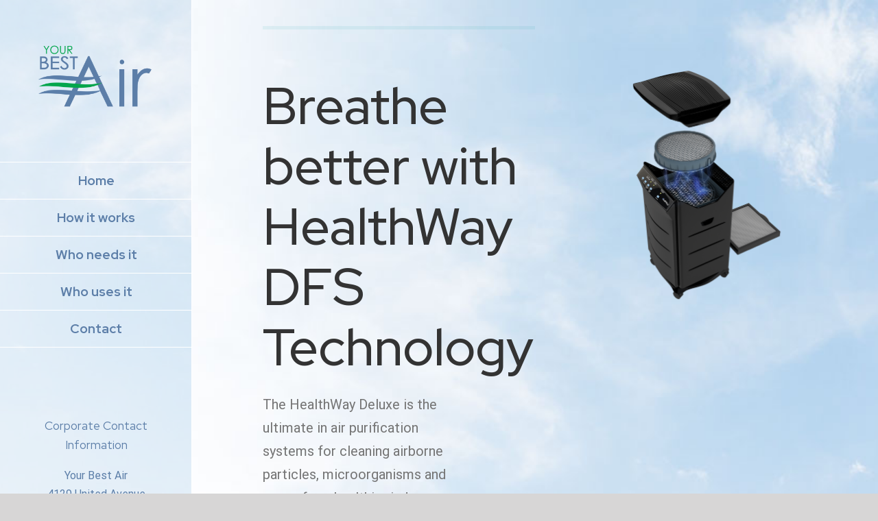

--- FILE ---
content_type: text/html; charset=UTF-8
request_url: https://yourbestair.com/
body_size: 24645
content:
<!DOCTYPE html>
<html class="avada-html-layout-wide avada-html-header-position-left avada-is-100-percent-template avada-header-color-not-opaque" lang="en-US" prefix="og: http://ogp.me/ns# fb: http://ogp.me/ns/fb#">
<head>
	<meta http-equiv="X-UA-Compatible" content="IE=edge" />
	<meta http-equiv="Content-Type" content="text/html; charset=utf-8"/>
	<meta name="viewport" content="width=device-width, initial-scale=1" />
	<meta name='robots' content='noindex, nofollow' />
<script>window._wca = window._wca || [];</script>

	<!-- This site is optimized with the Yoast SEO plugin v16.8 - https://yoast.com/wordpress/plugins/seo/ -->
	<title>Your Best Air - Your Best Air</title>
	<meta property="og:locale" content="en_US" />
	<meta property="og:type" content="website" />
	<meta property="og:title" content="Your Best Air - Your Best Air" />
	<meta property="og:url" content="https://yourbestair.com/" />
	<meta property="og:site_name" content="Your Best Air" />
	<meta property="article:modified_time" content="2023-08-25T18:55:08+00:00" />
	<meta name="twitter:card" content="summary_large_image" />
	<meta name="twitter:label1" content="Est. reading time" />
	<meta name="twitter:data1" content="120 minutes" />
	<script type="application/ld+json" class="yoast-schema-graph">{"@context":"https://schema.org","@graph":[{"@type":"WebSite","@id":"https://yourbestair.com/#website","url":"https://yourbestair.com/","name":"Your Best Air","description":"HealthWay DFS Air Filtration - 40X more efficient than HEPA","potentialAction":[{"@type":"SearchAction","target":{"@type":"EntryPoint","urlTemplate":"https://yourbestair.com/?s={search_term_string}"},"query-input":"required name=search_term_string"}],"inLanguage":"en-US"},{"@type":"WebPage","@id":"https://yourbestair.com/#webpage","url":"https://yourbestair.com/","name":"Your Best Air - Your Best Air","isPartOf":{"@id":"https://yourbestair.com/#website"},"datePublished":"2020-04-07T12:02:43+00:00","dateModified":"2023-08-25T18:55:08+00:00","breadcrumb":{"@id":"https://yourbestair.com/#breadcrumb"},"inLanguage":"en-US","potentialAction":[{"@type":"ReadAction","target":["https://yourbestair.com/"]}]},{"@type":"BreadcrumbList","@id":"https://yourbestair.com/#breadcrumb","itemListElement":[{"@type":"ListItem","position":1,"name":"Home"}]}]}</script>
	<!-- / Yoast SEO plugin. -->


<link rel='dns-prefetch' href='//stats.wp.com' />
<link rel='dns-prefetch' href='//i0.wp.com' />
<link rel='dns-prefetch' href='//i1.wp.com' />
<link rel='dns-prefetch' href='//i2.wp.com' />
<link rel='dns-prefetch' href='//c0.wp.com' />
<link rel="alternate" type="application/rss+xml" title="Your Best Air &raquo; Feed" href="https://yourbestair.com/index.php/feed/" />
<link rel="alternate" type="application/rss+xml" title="Your Best Air &raquo; Comments Feed" href="https://yourbestair.com/index.php/comments/feed/" />
					<link rel="shortcut icon" href="https://yourbestair.com/wp-content/uploads/2021/03/HW_deluxe_sqr.jpg" type="image/x-icon" />
		
		
		
		
		
		<link rel="alternate" title="oEmbed (JSON)" type="application/json+oembed" href="https://yourbestair.com/index.php/wp-json/oembed/1.0/embed?url=https%3A%2F%2Fyourbestair.com%2F" />
<link rel="alternate" title="oEmbed (XML)" type="text/xml+oembed" href="https://yourbestair.com/index.php/wp-json/oembed/1.0/embed?url=https%3A%2F%2Fyourbestair.com%2F&#038;format=xml" />

		<meta property="og:title" content="Your Best Air"/>
		<meta property="og:type" content="article"/>
		<meta property="og:url" content="https://yourbestair.com/"/>
		<meta property="og:site_name" content="Your Best Air"/>
		<meta property="og:description" content="Breathe better with HealthWay DFS Technology  
The HealthWay Deluxe is the ultimate in air purification systems for cleaning airborne particles, microorganisms and gases for a healthier indoor environment.              
WHAT&#039;S IN YOUR AIR?"/>

									<meta property="og:image" content="https://yourbestair.com/wp-content/uploads/2021/03/YOUR-BEST-AIR-LOGO-VERSION2.png"/>
							<style id='wp-img-auto-sizes-contain-inline-css' type='text/css'>
img:is([sizes=auto i],[sizes^="auto," i]){contain-intrinsic-size:3000px 1500px}
/*# sourceURL=wp-img-auto-sizes-contain-inline-css */
</style>
<style id='wp-block-library-inline-css' type='text/css'>
:root{--wp-block-synced-color:#7a00df;--wp-block-synced-color--rgb:122,0,223;--wp-bound-block-color:var(--wp-block-synced-color);--wp-editor-canvas-background:#ddd;--wp-admin-theme-color:#007cba;--wp-admin-theme-color--rgb:0,124,186;--wp-admin-theme-color-darker-10:#006ba1;--wp-admin-theme-color-darker-10--rgb:0,107,160.5;--wp-admin-theme-color-darker-20:#005a87;--wp-admin-theme-color-darker-20--rgb:0,90,135;--wp-admin-border-width-focus:2px}@media (min-resolution:192dpi){:root{--wp-admin-border-width-focus:1.5px}}.wp-element-button{cursor:pointer}:root .has-very-light-gray-background-color{background-color:#eee}:root .has-very-dark-gray-background-color{background-color:#313131}:root .has-very-light-gray-color{color:#eee}:root .has-very-dark-gray-color{color:#313131}:root .has-vivid-green-cyan-to-vivid-cyan-blue-gradient-background{background:linear-gradient(135deg,#00d084,#0693e3)}:root .has-purple-crush-gradient-background{background:linear-gradient(135deg,#34e2e4,#4721fb 50%,#ab1dfe)}:root .has-hazy-dawn-gradient-background{background:linear-gradient(135deg,#faaca8,#dad0ec)}:root .has-subdued-olive-gradient-background{background:linear-gradient(135deg,#fafae1,#67a671)}:root .has-atomic-cream-gradient-background{background:linear-gradient(135deg,#fdd79a,#004a59)}:root .has-nightshade-gradient-background{background:linear-gradient(135deg,#330968,#31cdcf)}:root .has-midnight-gradient-background{background:linear-gradient(135deg,#020381,#2874fc)}:root{--wp--preset--font-size--normal:16px;--wp--preset--font-size--huge:42px}.has-regular-font-size{font-size:1em}.has-larger-font-size{font-size:2.625em}.has-normal-font-size{font-size:var(--wp--preset--font-size--normal)}.has-huge-font-size{font-size:var(--wp--preset--font-size--huge)}.has-text-align-center{text-align:center}.has-text-align-left{text-align:left}.has-text-align-right{text-align:right}.has-fit-text{white-space:nowrap!important}#end-resizable-editor-section{display:none}.aligncenter{clear:both}.items-justified-left{justify-content:flex-start}.items-justified-center{justify-content:center}.items-justified-right{justify-content:flex-end}.items-justified-space-between{justify-content:space-between}.screen-reader-text{border:0;clip-path:inset(50%);height:1px;margin:-1px;overflow:hidden;padding:0;position:absolute;width:1px;word-wrap:normal!important}.screen-reader-text:focus{background-color:#ddd;clip-path:none;color:#444;display:block;font-size:1em;height:auto;left:5px;line-height:normal;padding:15px 23px 14px;text-decoration:none;top:5px;width:auto;z-index:100000}html :where(.has-border-color){border-style:solid}html :where([style*=border-top-color]){border-top-style:solid}html :where([style*=border-right-color]){border-right-style:solid}html :where([style*=border-bottom-color]){border-bottom-style:solid}html :where([style*=border-left-color]){border-left-style:solid}html :where([style*=border-width]){border-style:solid}html :where([style*=border-top-width]){border-top-style:solid}html :where([style*=border-right-width]){border-right-style:solid}html :where([style*=border-bottom-width]){border-bottom-style:solid}html :where([style*=border-left-width]){border-left-style:solid}html :where(img[class*=wp-image-]){height:auto;max-width:100%}:where(figure){margin:0 0 1em}html :where(.is-position-sticky){--wp-admin--admin-bar--position-offset:var(--wp-admin--admin-bar--height,0px)}@media screen and (max-width:600px){html :where(.is-position-sticky){--wp-admin--admin-bar--position-offset:0px}}
.has-text-align-justify{text-align:justify;}

/*# sourceURL=wp-block-library-inline-css */
</style><style id='global-styles-inline-css' type='text/css'>
:root{--wp--preset--aspect-ratio--square: 1;--wp--preset--aspect-ratio--4-3: 4/3;--wp--preset--aspect-ratio--3-4: 3/4;--wp--preset--aspect-ratio--3-2: 3/2;--wp--preset--aspect-ratio--2-3: 2/3;--wp--preset--aspect-ratio--16-9: 16/9;--wp--preset--aspect-ratio--9-16: 9/16;--wp--preset--color--black: #000000;--wp--preset--color--cyan-bluish-gray: #abb8c3;--wp--preset--color--white: #ffffff;--wp--preset--color--pale-pink: #f78da7;--wp--preset--color--vivid-red: #cf2e2e;--wp--preset--color--luminous-vivid-orange: #ff6900;--wp--preset--color--luminous-vivid-amber: #fcb900;--wp--preset--color--light-green-cyan: #7bdcb5;--wp--preset--color--vivid-green-cyan: #00d084;--wp--preset--color--pale-cyan-blue: #8ed1fc;--wp--preset--color--vivid-cyan-blue: #0693e3;--wp--preset--color--vivid-purple: #9b51e0;--wp--preset--gradient--vivid-cyan-blue-to-vivid-purple: linear-gradient(135deg,rgb(6,147,227) 0%,rgb(155,81,224) 100%);--wp--preset--gradient--light-green-cyan-to-vivid-green-cyan: linear-gradient(135deg,rgb(122,220,180) 0%,rgb(0,208,130) 100%);--wp--preset--gradient--luminous-vivid-amber-to-luminous-vivid-orange: linear-gradient(135deg,rgb(252,185,0) 0%,rgb(255,105,0) 100%);--wp--preset--gradient--luminous-vivid-orange-to-vivid-red: linear-gradient(135deg,rgb(255,105,0) 0%,rgb(207,46,46) 100%);--wp--preset--gradient--very-light-gray-to-cyan-bluish-gray: linear-gradient(135deg,rgb(238,238,238) 0%,rgb(169,184,195) 100%);--wp--preset--gradient--cool-to-warm-spectrum: linear-gradient(135deg,rgb(74,234,220) 0%,rgb(151,120,209) 20%,rgb(207,42,186) 40%,rgb(238,44,130) 60%,rgb(251,105,98) 80%,rgb(254,248,76) 100%);--wp--preset--gradient--blush-light-purple: linear-gradient(135deg,rgb(255,206,236) 0%,rgb(152,150,240) 100%);--wp--preset--gradient--blush-bordeaux: linear-gradient(135deg,rgb(254,205,165) 0%,rgb(254,45,45) 50%,rgb(107,0,62) 100%);--wp--preset--gradient--luminous-dusk: linear-gradient(135deg,rgb(255,203,112) 0%,rgb(199,81,192) 50%,rgb(65,88,208) 100%);--wp--preset--gradient--pale-ocean: linear-gradient(135deg,rgb(255,245,203) 0%,rgb(182,227,212) 50%,rgb(51,167,181) 100%);--wp--preset--gradient--electric-grass: linear-gradient(135deg,rgb(202,248,128) 0%,rgb(113,206,126) 100%);--wp--preset--gradient--midnight: linear-gradient(135deg,rgb(2,3,129) 0%,rgb(40,116,252) 100%);--wp--preset--font-size--small: 12.75px;--wp--preset--font-size--medium: 20px;--wp--preset--font-size--large: 25.5px;--wp--preset--font-size--x-large: 42px;--wp--preset--font-size--normal: 17px;--wp--preset--font-size--xlarge: 34px;--wp--preset--font-size--huge: 51px;--wp--preset--spacing--20: 0.44rem;--wp--preset--spacing--30: 0.67rem;--wp--preset--spacing--40: 1rem;--wp--preset--spacing--50: 1.5rem;--wp--preset--spacing--60: 2.25rem;--wp--preset--spacing--70: 3.38rem;--wp--preset--spacing--80: 5.06rem;--wp--preset--shadow--natural: 6px 6px 9px rgba(0, 0, 0, 0.2);--wp--preset--shadow--deep: 12px 12px 50px rgba(0, 0, 0, 0.4);--wp--preset--shadow--sharp: 6px 6px 0px rgba(0, 0, 0, 0.2);--wp--preset--shadow--outlined: 6px 6px 0px -3px rgb(255, 255, 255), 6px 6px rgb(0, 0, 0);--wp--preset--shadow--crisp: 6px 6px 0px rgb(0, 0, 0);}:where(.is-layout-flex){gap: 0.5em;}:where(.is-layout-grid){gap: 0.5em;}body .is-layout-flex{display: flex;}.is-layout-flex{flex-wrap: wrap;align-items: center;}.is-layout-flex > :is(*, div){margin: 0;}body .is-layout-grid{display: grid;}.is-layout-grid > :is(*, div){margin: 0;}:where(.wp-block-columns.is-layout-flex){gap: 2em;}:where(.wp-block-columns.is-layout-grid){gap: 2em;}:where(.wp-block-post-template.is-layout-flex){gap: 1.25em;}:where(.wp-block-post-template.is-layout-grid){gap: 1.25em;}.has-black-color{color: var(--wp--preset--color--black) !important;}.has-cyan-bluish-gray-color{color: var(--wp--preset--color--cyan-bluish-gray) !important;}.has-white-color{color: var(--wp--preset--color--white) !important;}.has-pale-pink-color{color: var(--wp--preset--color--pale-pink) !important;}.has-vivid-red-color{color: var(--wp--preset--color--vivid-red) !important;}.has-luminous-vivid-orange-color{color: var(--wp--preset--color--luminous-vivid-orange) !important;}.has-luminous-vivid-amber-color{color: var(--wp--preset--color--luminous-vivid-amber) !important;}.has-light-green-cyan-color{color: var(--wp--preset--color--light-green-cyan) !important;}.has-vivid-green-cyan-color{color: var(--wp--preset--color--vivid-green-cyan) !important;}.has-pale-cyan-blue-color{color: var(--wp--preset--color--pale-cyan-blue) !important;}.has-vivid-cyan-blue-color{color: var(--wp--preset--color--vivid-cyan-blue) !important;}.has-vivid-purple-color{color: var(--wp--preset--color--vivid-purple) !important;}.has-black-background-color{background-color: var(--wp--preset--color--black) !important;}.has-cyan-bluish-gray-background-color{background-color: var(--wp--preset--color--cyan-bluish-gray) !important;}.has-white-background-color{background-color: var(--wp--preset--color--white) !important;}.has-pale-pink-background-color{background-color: var(--wp--preset--color--pale-pink) !important;}.has-vivid-red-background-color{background-color: var(--wp--preset--color--vivid-red) !important;}.has-luminous-vivid-orange-background-color{background-color: var(--wp--preset--color--luminous-vivid-orange) !important;}.has-luminous-vivid-amber-background-color{background-color: var(--wp--preset--color--luminous-vivid-amber) !important;}.has-light-green-cyan-background-color{background-color: var(--wp--preset--color--light-green-cyan) !important;}.has-vivid-green-cyan-background-color{background-color: var(--wp--preset--color--vivid-green-cyan) !important;}.has-pale-cyan-blue-background-color{background-color: var(--wp--preset--color--pale-cyan-blue) !important;}.has-vivid-cyan-blue-background-color{background-color: var(--wp--preset--color--vivid-cyan-blue) !important;}.has-vivid-purple-background-color{background-color: var(--wp--preset--color--vivid-purple) !important;}.has-black-border-color{border-color: var(--wp--preset--color--black) !important;}.has-cyan-bluish-gray-border-color{border-color: var(--wp--preset--color--cyan-bluish-gray) !important;}.has-white-border-color{border-color: var(--wp--preset--color--white) !important;}.has-pale-pink-border-color{border-color: var(--wp--preset--color--pale-pink) !important;}.has-vivid-red-border-color{border-color: var(--wp--preset--color--vivid-red) !important;}.has-luminous-vivid-orange-border-color{border-color: var(--wp--preset--color--luminous-vivid-orange) !important;}.has-luminous-vivid-amber-border-color{border-color: var(--wp--preset--color--luminous-vivid-amber) !important;}.has-light-green-cyan-border-color{border-color: var(--wp--preset--color--light-green-cyan) !important;}.has-vivid-green-cyan-border-color{border-color: var(--wp--preset--color--vivid-green-cyan) !important;}.has-pale-cyan-blue-border-color{border-color: var(--wp--preset--color--pale-cyan-blue) !important;}.has-vivid-cyan-blue-border-color{border-color: var(--wp--preset--color--vivid-cyan-blue) !important;}.has-vivid-purple-border-color{border-color: var(--wp--preset--color--vivid-purple) !important;}.has-vivid-cyan-blue-to-vivid-purple-gradient-background{background: var(--wp--preset--gradient--vivid-cyan-blue-to-vivid-purple) !important;}.has-light-green-cyan-to-vivid-green-cyan-gradient-background{background: var(--wp--preset--gradient--light-green-cyan-to-vivid-green-cyan) !important;}.has-luminous-vivid-amber-to-luminous-vivid-orange-gradient-background{background: var(--wp--preset--gradient--luminous-vivid-amber-to-luminous-vivid-orange) !important;}.has-luminous-vivid-orange-to-vivid-red-gradient-background{background: var(--wp--preset--gradient--luminous-vivid-orange-to-vivid-red) !important;}.has-very-light-gray-to-cyan-bluish-gray-gradient-background{background: var(--wp--preset--gradient--very-light-gray-to-cyan-bluish-gray) !important;}.has-cool-to-warm-spectrum-gradient-background{background: var(--wp--preset--gradient--cool-to-warm-spectrum) !important;}.has-blush-light-purple-gradient-background{background: var(--wp--preset--gradient--blush-light-purple) !important;}.has-blush-bordeaux-gradient-background{background: var(--wp--preset--gradient--blush-bordeaux) !important;}.has-luminous-dusk-gradient-background{background: var(--wp--preset--gradient--luminous-dusk) !important;}.has-pale-ocean-gradient-background{background: var(--wp--preset--gradient--pale-ocean) !important;}.has-electric-grass-gradient-background{background: var(--wp--preset--gradient--electric-grass) !important;}.has-midnight-gradient-background{background: var(--wp--preset--gradient--midnight) !important;}.has-small-font-size{font-size: var(--wp--preset--font-size--small) !important;}.has-medium-font-size{font-size: var(--wp--preset--font-size--medium) !important;}.has-large-font-size{font-size: var(--wp--preset--font-size--large) !important;}.has-x-large-font-size{font-size: var(--wp--preset--font-size--x-large) !important;}
/*# sourceURL=global-styles-inline-css */
</style>

<style id='classic-theme-styles-inline-css' type='text/css'>
/*! This file is auto-generated */
.wp-block-button__link{color:#fff;background-color:#32373c;border-radius:9999px;box-shadow:none;text-decoration:none;padding:calc(.667em + 2px) calc(1.333em + 2px);font-size:1.125em}.wp-block-file__button{background:#32373c;color:#fff;text-decoration:none}
/*# sourceURL=/wp-includes/css/classic-themes.min.css */
</style>
<style id='woocommerce-inline-inline-css' type='text/css'>
.woocommerce form .form-row .required { visibility: visible; }
/*# sourceURL=woocommerce-inline-inline-css */
</style>
<link rel='stylesheet' id='fusion-custom-icons-cleaner-css' href='https://yourbestair.com/wp-content/uploads/fusion-icons/cleaner-v1.2/style.css?ver=3.2.1' type='text/css' media='all' />
<link rel='stylesheet' id='sv-wc-payment-gateway-payment-form-v5_8_1-css' href='https://yourbestair.com/wp-content/plugins/woocommerce-gateway-authorize-net-cim/vendor/skyverge/wc-plugin-framework/woocommerce/payment-gateway/assets/css/frontend/sv-wc-payment-gateway-payment-form.min.css?ver=5.8.1' type='text/css' media='all' />
<link rel='stylesheet' id='fusion-dynamic-css-css' href='https://yourbestair.com/wp-content/uploads/fusion-styles/ff8cfd08d2d64c255a810f8dc3444dee.min.css?ver=3.2.1' type='text/css' media='all' />
<link rel='stylesheet' id='um_fonticons_ii-css' href='https://yourbestair.com/wp-content/plugins/ultimate-member/assets/css/um-fonticons-ii.css?ver=2.2.2' type='text/css' media='all' />
<link rel='stylesheet' id='um_fonticons_fa-css' href='https://yourbestair.com/wp-content/plugins/ultimate-member/assets/css/um-fonticons-fa.css?ver=2.2.2' type='text/css' media='all' />
<link rel='stylesheet' id='select2-css' href='https://yourbestair.com/wp-content/plugins/ultimate-member/assets/css/select2/select2.min.css?ver=4.0.13' type='text/css' media='all' />
<link rel='stylesheet' id='um_crop-css' href='https://yourbestair.com/wp-content/plugins/ultimate-member/assets/css/um-crop.css?ver=2.2.2' type='text/css' media='all' />
<link rel='stylesheet' id='um_modal-css' href='https://yourbestair.com/wp-content/plugins/ultimate-member/assets/css/um-modal.css?ver=2.2.2' type='text/css' media='all' />
<link rel='stylesheet' id='um_styles-css' href='https://yourbestair.com/wp-content/plugins/ultimate-member/assets/css/um-styles.css?ver=2.2.2' type='text/css' media='all' />
<link rel='stylesheet' id='um_profile-css' href='https://yourbestair.com/wp-content/plugins/ultimate-member/assets/css/um-profile.css?ver=2.2.2' type='text/css' media='all' />
<link rel='stylesheet' id='um_account-css' href='https://yourbestair.com/wp-content/plugins/ultimate-member/assets/css/um-account.css?ver=2.2.2' type='text/css' media='all' />
<link rel='stylesheet' id='um_misc-css' href='https://yourbestair.com/wp-content/plugins/ultimate-member/assets/css/um-misc.css?ver=2.2.2' type='text/css' media='all' />
<link rel='stylesheet' id='um_fileupload-css' href='https://yourbestair.com/wp-content/plugins/ultimate-member/assets/css/um-fileupload.css?ver=2.2.2' type='text/css' media='all' />
<link rel='stylesheet' id='um_datetime-css' href='https://yourbestair.com/wp-content/plugins/ultimate-member/assets/css/pickadate/default.css?ver=2.2.2' type='text/css' media='all' />
<link rel='stylesheet' id='um_datetime_date-css' href='https://yourbestair.com/wp-content/plugins/ultimate-member/assets/css/pickadate/default.date.css?ver=2.2.2' type='text/css' media='all' />
<link rel='stylesheet' id='um_datetime_time-css' href='https://yourbestair.com/wp-content/plugins/ultimate-member/assets/css/pickadate/default.time.css?ver=2.2.2' type='text/css' media='all' />
<link rel='stylesheet' id='um_raty-css' href='https://yourbestair.com/wp-content/plugins/ultimate-member/assets/css/um-raty.css?ver=2.2.2' type='text/css' media='all' />
<link rel='stylesheet' id='um_scrollbar-css' href='https://yourbestair.com/wp-content/plugins/ultimate-member/assets/css/simplebar.css?ver=2.2.2' type='text/css' media='all' />
<link rel='stylesheet' id='um_tipsy-css' href='https://yourbestair.com/wp-content/plugins/ultimate-member/assets/css/um-tipsy.css?ver=2.2.2' type='text/css' media='all' />
<link rel='stylesheet' id='um_responsive-css' href='https://yourbestair.com/wp-content/plugins/ultimate-member/assets/css/um-responsive.css?ver=2.2.2' type='text/css' media='all' />
<link rel='stylesheet' id='um_default_css-css' href='https://yourbestair.com/wp-content/plugins/ultimate-member/assets/css/um-old-default.css?ver=2.2.2' type='text/css' media='all' />
<link rel='stylesheet' id='jetpack_css-css' href='https://c0.wp.com/p/jetpack/10.0.2/css/jetpack.css' type='text/css' media='all' />
<script type="text/javascript" src="https://c0.wp.com/c/6.9/wp-includes/js/jquery/jquery.min.js" id="jquery-core-js"></script>
<script type="text/javascript" src="https://c0.wp.com/c/6.9/wp-includes/js/jquery/jquery-migrate.min.js" id="jquery-migrate-js"></script>
<script defer type="text/javascript" src="https://stats.wp.com/s-202603.js" id="woocommerce-analytics-js"></script>
<script type="text/javascript" src="https://yourbestair.com/wp-content/plugins/ultimate-member/assets/js/um-gdpr.min.js?ver=2.2.2" id="um-gdpr-js"></script>
<link rel="https://api.w.org/" href="https://yourbestair.com/index.php/wp-json/" /><link rel="alternate" title="JSON" type="application/json" href="https://yourbestair.com/index.php/wp-json/wp/v2/pages/10" /><link rel="EditURI" type="application/rsd+xml" title="RSD" href="https://yourbestair.com/xmlrpc.php?rsd" />
<meta name="generator" content="WordPress 6.9" />
<meta name="generator" content="WooCommerce 5.5.4" />
<link rel='shortlink' href='https://yourbestair.com/' />
		<style type="text/css">
			.um_request_name {
				display: none !important;
			}
		</style>
			<script>
			document.documentElement.className = document.documentElement.className.replace( 'no-js', 'js' );
		</script>
				<style>
			.no-js img.lazyload { display: none; }
			figure.wp-block-image img.lazyloading { min-width: 150px; }
							.lazyload, .lazyloading { opacity: 0; }
				.lazyloaded {
					opacity: 1;
					transition: opacity 400ms;
					transition-delay: 0ms;
				}
					</style>
		<style type='text/css'>img#wpstats{display:none}</style>
		<style type="text/css" id="css-fb-visibility">@media screen and (max-width: 640px){body:not(.fusion-builder-ui-wireframe) .fusion-no-small-visibility{display:none !important;}body:not(.fusion-builder-ui-wireframe) .sm-text-align-center{text-align:center !important;}body:not(.fusion-builder-ui-wireframe) .sm-text-align-left{text-align:left !important;}body:not(.fusion-builder-ui-wireframe) .sm-text-align-right{text-align:right !important;}body:not(.fusion-builder-ui-wireframe) .sm-mx-auto{margin-left:auto !important;margin-right:auto !important;}body:not(.fusion-builder-ui-wireframe) .sm-ml-auto{margin-left:auto !important;}body:not(.fusion-builder-ui-wireframe) .sm-mr-auto{margin-right:auto !important;}body:not(.fusion-builder-ui-wireframe) .fusion-absolute-position-small{position:absolute;top:auto;width:100%;}}@media screen and (min-width: 641px) and (max-width: 1100px){body:not(.fusion-builder-ui-wireframe) .fusion-no-medium-visibility{display:none !important;}body:not(.fusion-builder-ui-wireframe) .md-text-align-center{text-align:center !important;}body:not(.fusion-builder-ui-wireframe) .md-text-align-left{text-align:left !important;}body:not(.fusion-builder-ui-wireframe) .md-text-align-right{text-align:right !important;}body:not(.fusion-builder-ui-wireframe) .md-mx-auto{margin-left:auto !important;margin-right:auto !important;}body:not(.fusion-builder-ui-wireframe) .md-ml-auto{margin-left:auto !important;}body:not(.fusion-builder-ui-wireframe) .md-mr-auto{margin-right:auto !important;}body:not(.fusion-builder-ui-wireframe) .fusion-absolute-position-medium{position:absolute;top:auto;width:100%;}}@media screen and (min-width: 1101px){body:not(.fusion-builder-ui-wireframe) .fusion-no-large-visibility{display:none !important;}body:not(.fusion-builder-ui-wireframe) .lg-text-align-center{text-align:center !important;}body:not(.fusion-builder-ui-wireframe) .lg-text-align-left{text-align:left !important;}body:not(.fusion-builder-ui-wireframe) .lg-text-align-right{text-align:right !important;}body:not(.fusion-builder-ui-wireframe) .lg-mx-auto{margin-left:auto !important;margin-right:auto !important;}body:not(.fusion-builder-ui-wireframe) .lg-ml-auto{margin-left:auto !important;}body:not(.fusion-builder-ui-wireframe) .lg-mr-auto{margin-right:auto !important;}body:not(.fusion-builder-ui-wireframe) .fusion-absolute-position-large{position:absolute;top:auto;width:100%;}}</style>	<noscript><style>.woocommerce-product-gallery{ opacity: 1 !important; }</style></noscript>
	<style type="text/css">.recentcomments a{display:inline !important;padding:0 !important;margin:0 !important;}</style>		<style type="text/css" id="wp-custom-css">
			#side-header .fusion-main-menu-container .fusion-main-menu>ul>li.current-menu-ancestor>a, #side-header .fusion-main-menu-container .fusion-main-menu>ul>li.current-menu-item>a {
    color: #5c7ea8;
}


#side-header .fusion-main-menu-container .fusion-main-menu>ul>li>a:not(.fusion-logo-link):hover, #side-header .fusion-main-menu-container .fusion-main-menu>ul>li>a:not(.fusion-logo-link):hover {
    color: #01a64e;
}


		</style>
				<script type="text/javascript">
			var doc = document.documentElement;
			doc.setAttribute( 'data-useragent', navigator.userAgent );
		</script>
		
	</head>

<body class="home wp-singular page-template page-template-100-width page-template-100-width-php page page-id-10 wp-theme-avada um-page-password-reset um-page-loggedout theme-avada woocommerce-no-js fusion-image-hovers fusion-pagination-sizing fusion-button_size-large fusion-button_type-flat fusion-button_span-no avada-image-rollover-circle-yes avada-image-rollover-yes avada-image-rollover-direction-left fusion-body ltr fusion-sticky-header no-tablet-sticky-header no-mobile-sticky-header no-mobile-slidingbar no-mobile-totop avada-has-rev-slider-styles fusion-disable-outline woo-sale-badge-circle fusion-sub-menu-fade mobile-logo-pos-center layout-wide-mode avada-has-boxed-modal-shadow- layout-scroll-offset-full avada-has-zero-margin-offset-top side-header side-header-left menu-text-align-center fusion-woo-product-design-classic fusion-woo-shop-page-columns-4 fusion-woo-related-columns-4 fusion-woo-archive-page-columns-3 avada-has-woo-gallery-disabled mobile-menu-design-classic fusion-show-pagination-text fusion-header-layout-v3 avada-responsive avada-footer-fx-none avada-menu-highlight-style-textcolor fusion-search-form-clean fusion-main-menu-search-dropdown fusion-avatar-circle avada-dropdown-styles avada-blog-layout-large avada-blog-archive-layout-large avada-header-shadow-no avada-menu-icon-position-left avada-has-megamenu-shadow avada-has-mobile-menu-search avada-has-breadcrumb-mobile-hidden avada-has-titlebar-hide avada-has-header-bg-image avada-header-bg-no-repeat avada-has-header-bg-parallax avada-has-pagination-width_height avada-flyout-menu-direction-fade avada-ec-views-v1" >
		<a class="skip-link screen-reader-text" href="#content">Skip to content</a>

	<div id="boxed-wrapper">
		<div class="fusion-sides-frame"></div>
		<div id="wrapper" class="fusion-wrapper">
			<div id="home" style="position:relative;top:-1px;"></div>
			
													
<div id="side-header-sticky"></div>
<div id="side-header" class="clearfix fusion-mobile-menu-design-classic fusion-sticky-logo-1 fusion-mobile-logo-1 fusion-sticky-menu-">
	<div class="side-header-wrapper">
								<div class="side-header-content fusion-logo-center fusion-mobile-logo-1">
				<div class="fusion-logo" data-margin-top="60px" data-margin-bottom="70px" data-margin-left="0px" data-margin-right="0px">
			<a class="fusion-logo-link"  href="https://yourbestair.com/" >

						<!-- standard logo -->
			<img  data-srcset="https://yourbestair.com/wp-content/uploads/2021/03/YOUR-BEST-AIR-LOGO-VERSION2.png 1x, https://yourbestair.com/wp-content/uploads/2021/03/YOUR-BEST-AIR-LOGO-VERSION2.png 2x" width="1245" height="736" style="max-height:736px;height:auto;" alt="Your Best Air Logo" data-retina_logo_url="https://yourbestair.com/wp-content/uploads/2021/03/YOUR-BEST-AIR-LOGO-VERSION2.png"  data-src="https://yourbestair.com/wp-content/uploads/2021/03/YOUR-BEST-AIR-LOGO-VERSION2.png" class="fusion-standard-logo lazyload" src="[data-uri]" /><noscript><img src="https://yourbestair.com/wp-content/uploads/2021/03/YOUR-BEST-AIR-LOGO-VERSION2.png" srcset="https://yourbestair.com/wp-content/uploads/2021/03/YOUR-BEST-AIR-LOGO-VERSION2.png 1x, https://yourbestair.com/wp-content/uploads/2021/03/YOUR-BEST-AIR-LOGO-VERSION2.png 2x" width="1245" height="736" style="max-height:736px;height:auto;" alt="Your Best Air Logo" data-retina_logo_url="https://yourbestair.com/wp-content/uploads/2021/03/YOUR-BEST-AIR-LOGO-VERSION2.png" class="fusion-standard-logo" /></noscript>

			
					</a>
		</div>		</div>
		<div class="fusion-main-menu-container fusion-logo-menu-center">
			<nav class="fusion-main-menu" aria-label="Main Menu"><ul id="menu-cleaning-services-main-menu" class="fusion-menu"><li  id="menu-item-310"  class="menu-item menu-item-type-custom menu-item-object-custom current-menu-item current_page_item menu-item-home menu-item-310"  data-item-id="310"><a  href="https://yourbestair.com/#home" class="fusion-textcolor-highlight"><span class="menu-text">Home</span></a></li><li  id="menu-item-14"  class="menu-item menu-item-type-custom menu-item-object-custom current-menu-item current_page_item menu-item-home menu-item-14"  data-item-id="14"><a  href="https://yourbestair.com/#about" class="fusion-textcolor-highlight"><span class="menu-text">How it works</span></a></li><li  id="menu-item-13"  class="menu-item menu-item-type-custom menu-item-object-custom current-menu-item current_page_item menu-item-home menu-item-13"  data-item-id="13"><a  href="https://yourbestair.com/#services" class="fusion-textcolor-highlight"><span class="menu-text">Who needs it</span></a></li><li  id="menu-item-15"  class="menu-item menu-item-type-custom menu-item-object-custom current-menu-item current_page_item menu-item-home menu-item-15"  data-item-id="15"><a  href="https://yourbestair.com/#team" class="fusion-textcolor-highlight"><span class="menu-text">Who uses it</span></a></li><li  id="menu-item-16"  class="menu-item menu-item-type-custom menu-item-object-custom current-menu-item current_page_item menu-item-home menu-item-16"  data-item-id="16"><a  href="https://yourbestair.com/#contact" class="fusion-textcolor-highlight"><span class="menu-text">Contact</span></a></li></ul></nav>
<nav class="fusion-mobile-nav-holder fusion-mobile-menu-text-align-left" aria-label="Main Menu Mobile"></nav>

		</div>

		
<div class="fusion-clearfix"></div>
<div class="fusion-mobile-menu-search">
			<form role="search" class="searchform fusion-search-form  fusion-search-form-clean" method="get" action="https://yourbestair.com/">
			<div class="fusion-search-form-content">

				
				<div class="fusion-search-field search-field">
					<label><span class="screen-reader-text">Search for:</span>
													<input type="search" value="" name="s" class="s" placeholder="Search..." required aria-required="true" aria-label="Search..."/>
											</label>
				</div>
				<div class="fusion-search-button search-button">
					<input type="submit" class="fusion-search-submit searchsubmit" aria-label="Search" value="&#xf002;" />
									</div>

				
			</div>


			
		</form>
		</div>

								
			<div class="side-header-content side-header-content-1-2">
									<div class="side-header-content-1 fusion-clearfix">
					<div class="fusion-contact-info"><span class="fusion-contact-info-phone-number"><p style="margin-top: 60px; text-align: center; color: #5c7ea8; font-size: 17px; font-family: 'Red Hat Display', Arial, Helvetica, sans-serif;">Corporate Contact Information</p><p style="text-align: center; color: #5c7ea8; font-size: 16px;">Your Best Air<br> 4129 United Avenue </br>Mount Dora, FL 32757</p>  <p style="text-align: center; color: #5c7ea8; font-size: 16px;">Call:<a href="tel:352-720-0619"> 352-720-0619</a></p>  <p style="text-align: center; color: #5c7ea8; font-size: 16px;">mail@yourbestair.com</p></span></div>					</div>
													<div class="side-header-content-2 fusion-clearfix">
					<div class="fusion-social-links-header"><div class="fusion-social-networks"><div class="fusion-social-networks-wrapper"><a  class="fusion-social-network-icon fusion-tooltip fusion-facebook fusion-icon-facebook" style data-placement="top" data-title="Facebook" data-toggle="tooltip" title="Facebook" href="https://www.facebook.com/yourbestair" target="_blank" rel="noopener noreferrer"><span class="screen-reader-text">Facebook</span></a></div></div></div>					</div>
							</div>
		
		
					</div>
	<style>
	.side-header-styling-wrapper > div {
		display: none !important;
	}

	.side-header-styling-wrapper .side-header-background-image,
	.side-header-styling-wrapper .side-header-background-color,
	.side-header-styling-wrapper .side-header-border {
		display: block !important;
	}
	</style>
	<div class="side-header-styling-wrapper" style="overflow:hidden;">
		<div class="side-header-background-image"></div>
		<div class="side-header-background-color"></div>
		<div class="side-header-border"></div>
	</div>
</div>

				
				
		<div id="sliders-container">
					</div>
				
				
			
			
						<main id="main" class="clearfix width-100">
				<div class="fusion-row" style="max-width:100%;">
<section id="content" class="full-width">
					<div id="post-10" class="post-10 page type-page status-publish hentry">
			<span class="entry-title rich-snippet-hidden">Your Best Air</span><span class="vcard rich-snippet-hidden"><span class="fn"><a href="https://yourbestair.com/index.php/author/admin_50ym7gdu/" title="Posts by admin" rel="author">admin</a></span></span><span class="updated rich-snippet-hidden">2023-08-25T18:55:08+00:00</span>						<div class="post-content">
				<div id="home"><div class="fusion-fullwidth fullwidth-box fusion-builder-row-1 fusion-flex-container fusion-parallax-none nonhundred-percent-fullwidth non-hundred-percent-height-scrolling" style="background-color: rgba(255,255,255,0);background-image: url(&quot;https://yourbestair.com/wp-content/uploads/2021/04/Cloud-Background-New.jpg&quot;);background-position: center center;background-repeat: no-repeat;border-width: 0px 0px 0px 0px;border-color:#eae9e9;border-style:solid;-webkit-background-size:cover;-moz-background-size:cover;-o-background-size:cover;background-size:cover;" ><div class="fusion-builder-row fusion-row fusion-flex-align-items-flex-start" style="max-width:1263.6px;margin-left: calc(-4% / 2 );margin-right: calc(-4% / 2 );"><div class="fusion-layout-column fusion_builder_column fusion-builder-column-0 fusion_builder_column_1_1 1_1 fusion-flex-column fusion-animated" data-animationType="fadeInUp" data-animationDuration="1.0" data-animationOffset="100%"><div class="fusion-column-wrapper fusion-flex-justify-content-flex-start fusion-content-layout-column" style="background-position:left top;background-repeat:no-repeat;-webkit-background-size:cover;-moz-background-size:cover;-o-background-size:cover;background-size:cover;padding: 0px 0px 0px 0px;"><div class="fusion-separator" style="align-self: flex-start;margin-right:auto;margin-top:0px;margin-bottom:0px;width:100%;max-width:50%;"><div class="fusion-separator-border sep-single sep-solid" style="border-color:rgba(10,150,149,0.08);border-top-width:5px;"></div></div></div></div><style type="text/css">.fusion-body .fusion-builder-column-0{width:100% !important;margin-top : 0px;margin-bottom : 7%;}.fusion-builder-column-0 > .fusion-column-wrapper {padding-top : 0px !important;padding-right : 0px !important;margin-right : 1.92%;padding-bottom : 0px !important;padding-left : 0px !important;margin-left : 1.92%;}@media only screen and (max-width:1100px) {.fusion-body .fusion-builder-column-0{width:100% !important;}.fusion-builder-column-0 > .fusion-column-wrapper {margin-right : 1.92%;margin-left : 1.92%;}}@media only screen and (max-width:640px) {.fusion-body .fusion-builder-column-0{width:100% !important;}.fusion-builder-column-0 > .fusion-column-wrapper {margin-right : 1.92%;margin-left : 1.92%;}}</style><div class="fusion-layout-column fusion_builder_column fusion-builder-column-1 fusion_builder_column_3_5 3_5 fusion-flex-column fusion-animated" data-animationType="fadeInUp" data-animationDuration="1.0" data-animationOffset="100%"><div class="fusion-column-wrapper fusion-flex-justify-content-flex-start fusion-content-layout-column" style="background-position:left top;background-repeat:no-repeat;-webkit-background-size:cover;-moz-background-size:cover;-o-background-size:cover;background-size:cover;padding: 0px 4% 0px 0px;"><style type="text/css">@media only screen and (max-width:1100px) {.fusion-title.fusion-title-1{margin-top:10px!important;margin-bottom:5%!important;}}@media only screen and (max-width:640px) {.fusion-title.fusion-title-1{margin-top:10px!important;margin-bottom:10px!important;}}</style><div class="fusion-title title fusion-title-1 fusion-sep-none fusion-title-text fusion-title-size-one" style="margin-top:10px;margin-bottom:5%;"><h1 class="title-heading-left" style="margin:0;">Breathe better with HealthWay DFS Technology</h1></div><div class="fusion-separator fusion-no-large-visibility fusion-full-width-sep" style="align-self: center;margin-left: auto;margin-right: auto;margin-bottom:5%;width:100%;"></div><div class="fusion-builder-row fusion-builder-row-inner fusion-row fusion-flex-align-items-flex-start" style="width:104% !important;max-width:104% !important;margin-left: calc(-4% / 2 );margin-right: calc(-4% / 2 );"><div class="fusion-layout-column fusion_builder_column_inner fusion-builder-nested-column-0 fusion_builder_column_inner_2_3 2_3 fusion-flex-column"><div class="fusion-column-wrapper fusion-flex-justify-content-flex-start fusion-content-layout-column" style="background-position:left top;background-repeat:no-repeat;-webkit-background-size:cover;-moz-background-size:cover;-o-background-size:cover;background-size:cover;padding: 0px 0px 0px 0px;"><div class="fusion-text fusion-text-1" style="transform:translate3d(0,0,0);"><p style="font-size: 20px;" data-fusion-font="true">The HealthWay Deluxe is the ultimate in air purification systems for cleaning airborne particles, microorganisms and gases for a healthier indoor environment.</p>
</div></div></div><style type="text/css">.fusion-body .fusion-builder-nested-column-0{width:66.666666666667% !important;margin-top : 0px;margin-bottom : 20px;}.fusion-builder-nested-column-0 > .fusion-column-wrapper {padding-top : 0px !important;padding-right : 0px !important;margin-right : 0;padding-bottom : 0px !important;padding-left : 0px !important;margin-left : 2.88%;}@media only screen and (max-width:1100px) {.fusion-body .fusion-builder-nested-column-0{width:100% !important;}.fusion-builder-nested-column-0 > .fusion-column-wrapper {margin-right : 1.92%;margin-left : 1.92%;}}@media only screen and (max-width:640px) {.fusion-body .fusion-builder-nested-column-0{width:100% !important;}.fusion-builder-nested-column-0 > .fusion-column-wrapper {margin-right : 1.92%;margin-left : 1.92%;}}</style><div class="fusion-layout-column fusion_builder_column_inner fusion-builder-nested-column-1 fusion_builder_column_inner_1_3 1_3 fusion-flex-column fusion-no-small-visibility fusion-no-medium-visibility"><div class="fusion-column-wrapper fusion-flex-justify-content-flex-start fusion-content-layout-column" style="background-position:left top;background-repeat:no-repeat;-webkit-background-size:cover;-moz-background-size:cover;-o-background-size:cover;background-size:cover;padding: 0px 0px 0px 0px;"></div></div><style type="text/css">.fusion-body .fusion-builder-nested-column-1{width:33.333333333333% !important;margin-top : 0px;margin-bottom : 20px;}.fusion-builder-nested-column-1 > .fusion-column-wrapper {padding-top : 0px !important;padding-right : 0px !important;margin-right : 5.76%;padding-bottom : 0px !important;padding-left : 0px !important;margin-left : 0;}@media only screen and (max-width:1100px) {.fusion-body .fusion-builder-nested-column-1{width:100% !important;}.fusion-builder-nested-column-1 > .fusion-column-wrapper {margin-right : 1.92%;margin-left : 1.92%;}}@media only screen and (max-width:640px) {.fusion-body .fusion-builder-nested-column-1{width:100% !important;}.fusion-builder-nested-column-1 > .fusion-column-wrapper {margin-right : 1.92%;margin-left : 1.92%;}}</style></div></div></div><style type="text/css">.fusion-body .fusion-builder-column-1{width:60% !important;margin-top : 0px;margin-bottom : 3%;}.fusion-builder-column-1 > .fusion-column-wrapper {padding-top : 0px !important;padding-right : 4% !important;margin-right : 3.2%;padding-bottom : 0px !important;padding-left : 0px !important;margin-left : 3.2%;}@media only screen and (max-width:1100px) {.fusion-body .fusion-builder-column-1{width:100% !important;}.fusion-builder-column-1 > .fusion-column-wrapper {margin-right : 1.92%;margin-left : 1.92%;}}@media only screen and (max-width:640px) {.fusion-body .fusion-builder-column-1{width:100% !important;}.fusion-builder-column-1 > .fusion-column-wrapper {margin-right : 1.92%;margin-left : 1.92%;}}</style><div class="fusion-layout-column fusion_builder_column fusion-builder-column-2 fusion_builder_column_2_5 2_5 fusion-flex-column"><div class="fusion-column-wrapper fusion-flex-justify-content-flex-start fusion-content-layout-column" style="background-position:left top;background-repeat:no-repeat;-webkit-background-size:cover;-moz-background-size:cover;-o-background-size:cover;background-size:cover;padding: 0px 0px 0px 0px;"><div ><span class=" fusion-imageframe imageframe-none imageframe-1 hover-type-none"><img fetchpriority="high" decoding="async" width="1215" height="1468" title="HW_DeluxeIllustration Mask"   data-srcset="https://i1.wp.com/yourbestair.com/wp-content/uploads/2021/03/HW_DeluxeIllustration-Mask-e1614973407537.png?resize=200%2C242&amp;ssl=1 200w, https://i1.wp.com/yourbestair.com/wp-content/uploads/2021/03/HW_DeluxeIllustration-Mask-e1614973407537.png?resize=248%2C300&amp;ssl=1 248w, https://i1.wp.com/yourbestair.com/wp-content/uploads/2021/03/HW_DeluxeIllustration-Mask-e1614973407537.png?resize=400%2C483&amp;ssl=1 400w, https://i1.wp.com/yourbestair.com/wp-content/uploads/2021/03/HW_DeluxeIllustration-Mask-e1614973407537.png?resize=500%2C604&amp;ssl=1 500w, https://i1.wp.com/yourbestair.com/wp-content/uploads/2021/03/HW_DeluxeIllustration-Mask-e1614973407537.png?resize=600%2C725&amp;ssl=1 600w, https://i1.wp.com/yourbestair.com/wp-content/uploads/2021/03/HW_DeluxeIllustration-Mask-e1614973407537.png?resize=700%2C846&amp;ssl=1 700w, https://i1.wp.com/yourbestair.com/wp-content/uploads/2021/03/HW_DeluxeIllustration-Mask-e1614973407537.png?resize=768%2C928&amp;ssl=1 768w, https://i1.wp.com/yourbestair.com/wp-content/uploads/2021/03/HW_DeluxeIllustration-Mask-e1614973407537.png?resize=800%2C967&amp;ssl=1 800w, https://i1.wp.com/yourbestair.com/wp-content/uploads/2021/03/HW_DeluxeIllustration-Mask-e1614973407537.png?resize=847%2C1024&amp;ssl=1 847w, https://i1.wp.com/yourbestair.com/wp-content/uploads/2021/03/HW_DeluxeIllustration-Mask-e1614973407537.png?resize=1200%2C1450&amp;ssl=1 1200w, https://i1.wp.com/yourbestair.com/wp-content/uploads/2021/03/HW_DeluxeIllustration-Mask-e1614973407537.png?resize=1271%2C1536&amp;ssl=1 1271w, https://i1.wp.com/yourbestair.com/wp-content/uploads/2021/03/HW_DeluxeIllustration-Mask-e1614973407537.png?fit=1695%2C2048&amp;ssl=1 1695w"  data-recalc-dims="1" data-src="https://i1.wp.com/yourbestair.com/wp-content/uploads/2021/03/HW_DeluxeIllustration-Mask-e1614973407537.png?resize=1215%2C1468&#038;ssl=1" data-sizes="(max-width: 1100px) 100vw, (max-width: 640px) 100vw, 600px" class="img-responsive wp-image-573 lazyload" src="[data-uri]" /><noscript><img fetchpriority="high" decoding="async" width="1215" height="1468" title="HW_DeluxeIllustration Mask" src="https://i1.wp.com/yourbestair.com/wp-content/uploads/2021/03/HW_DeluxeIllustration-Mask-e1614973407537.png?resize=1215%2C1468&#038;ssl=1" class="img-responsive wp-image-573" srcset="https://i1.wp.com/yourbestair.com/wp-content/uploads/2021/03/HW_DeluxeIllustration-Mask-e1614973407537.png?resize=200%2C242&amp;ssl=1 200w, https://i1.wp.com/yourbestair.com/wp-content/uploads/2021/03/HW_DeluxeIllustration-Mask-e1614973407537.png?resize=248%2C300&amp;ssl=1 248w, https://i1.wp.com/yourbestair.com/wp-content/uploads/2021/03/HW_DeluxeIllustration-Mask-e1614973407537.png?resize=400%2C483&amp;ssl=1 400w, https://i1.wp.com/yourbestair.com/wp-content/uploads/2021/03/HW_DeluxeIllustration-Mask-e1614973407537.png?resize=500%2C604&amp;ssl=1 500w, https://i1.wp.com/yourbestair.com/wp-content/uploads/2021/03/HW_DeluxeIllustration-Mask-e1614973407537.png?resize=600%2C725&amp;ssl=1 600w, https://i1.wp.com/yourbestair.com/wp-content/uploads/2021/03/HW_DeluxeIllustration-Mask-e1614973407537.png?resize=700%2C846&amp;ssl=1 700w, https://i1.wp.com/yourbestair.com/wp-content/uploads/2021/03/HW_DeluxeIllustration-Mask-e1614973407537.png?resize=768%2C928&amp;ssl=1 768w, https://i1.wp.com/yourbestair.com/wp-content/uploads/2021/03/HW_DeluxeIllustration-Mask-e1614973407537.png?resize=800%2C967&amp;ssl=1 800w, https://i1.wp.com/yourbestair.com/wp-content/uploads/2021/03/HW_DeluxeIllustration-Mask-e1614973407537.png?resize=847%2C1024&amp;ssl=1 847w, https://i1.wp.com/yourbestair.com/wp-content/uploads/2021/03/HW_DeluxeIllustration-Mask-e1614973407537.png?resize=1200%2C1450&amp;ssl=1 1200w, https://i1.wp.com/yourbestair.com/wp-content/uploads/2021/03/HW_DeluxeIllustration-Mask-e1614973407537.png?resize=1271%2C1536&amp;ssl=1 1271w, https://i1.wp.com/yourbestair.com/wp-content/uploads/2021/03/HW_DeluxeIllustration-Mask-e1614973407537.png?fit=1695%2C2048&amp;ssl=1 1695w" sizes="(max-width: 1100px) 100vw, (max-width: 640px) 100vw, 600px" data-recalc-dims="1" /></noscript></span></div></div></div><style type="text/css">.fusion-body .fusion-builder-column-2{width:40% !important;margin-top : 0px;margin-bottom : 20px;}.fusion-builder-column-2 > .fusion-column-wrapper {padding-top : 0px !important;padding-right : 0px !important;margin-right : 4.8%;padding-bottom : 0px !important;padding-left : 0px !important;margin-left : 4.8%;}@media only screen and (max-width:1100px) {.fusion-body .fusion-builder-column-2{width:100% !important;order : 0;}.fusion-builder-column-2 > .fusion-column-wrapper {margin-right : 1.92%;margin-left : 1.92%;}}@media only screen and (max-width:640px) {.fusion-body .fusion-builder-column-2{width:100% !important;order : 0;}.fusion-builder-column-2 > .fusion-column-wrapper {margin-right : 1.92%;margin-left : 1.92%;}}</style><div class="fusion-layout-column fusion_builder_column fusion-builder-column-3 fusion_builder_column_1_1 1_1 fusion-flex-column"><div class="fusion-column-wrapper fusion-flex-justify-content-flex-start fusion-content-layout-column" style="background-position:left top;background-repeat:no-repeat;-webkit-background-size:cover;-moz-background-size:cover;-o-background-size:cover;background-size:cover;padding: 0px 0px 0px 0px;"><div ><span class=" fusion-imageframe imageframe-none imageframe-2 hover-type-none" style="margin-top:60px;margin-bottom:100px;"><img decoding="async" width="1215" height="465" title="Particle_Size_Graphic_Masked Description_Right_40X_Tahoma"   data-srcset="https://i2.wp.com/yourbestair.com/wp-content/uploads/2021/03/Particle_Size_Graphic_Masked-Description_Right_40X_Tahoma.png?resize=200%2C77&amp;ssl=1 200w, https://i2.wp.com/yourbestair.com/wp-content/uploads/2021/03/Particle_Size_Graphic_Masked-Description_Right_40X_Tahoma.png?resize=300%2C115&amp;ssl=1 300w, https://i2.wp.com/yourbestair.com/wp-content/uploads/2021/03/Particle_Size_Graphic_Masked-Description_Right_40X_Tahoma.png?resize=400%2C153&amp;ssl=1 400w, https://i2.wp.com/yourbestair.com/wp-content/uploads/2021/03/Particle_Size_Graphic_Masked-Description_Right_40X_Tahoma.png?resize=500%2C192&amp;ssl=1 500w, https://i2.wp.com/yourbestair.com/wp-content/uploads/2021/03/Particle_Size_Graphic_Masked-Description_Right_40X_Tahoma.png?resize=600%2C230&amp;ssl=1 600w, https://i2.wp.com/yourbestair.com/wp-content/uploads/2021/03/Particle_Size_Graphic_Masked-Description_Right_40X_Tahoma.png?resize=700%2C268&amp;ssl=1 700w, https://i2.wp.com/yourbestair.com/wp-content/uploads/2021/03/Particle_Size_Graphic_Masked-Description_Right_40X_Tahoma.png?resize=768%2C294&amp;ssl=1 768w, https://i2.wp.com/yourbestair.com/wp-content/uploads/2021/03/Particle_Size_Graphic_Masked-Description_Right_40X_Tahoma.png?resize=800%2C306&amp;ssl=1 800w, https://i2.wp.com/yourbestair.com/wp-content/uploads/2021/03/Particle_Size_Graphic_Masked-Description_Right_40X_Tahoma.png?resize=1024%2C392&amp;ssl=1 1024w, https://i2.wp.com/yourbestair.com/wp-content/uploads/2021/03/Particle_Size_Graphic_Masked-Description_Right_40X_Tahoma.png?resize=1200%2C460&amp;ssl=1 1200w, https://i2.wp.com/yourbestair.com/wp-content/uploads/2021/03/Particle_Size_Graphic_Masked-Description_Right_40X_Tahoma.png?resize=1536%2C588&amp;ssl=1 1536w, https://i2.wp.com/yourbestair.com/wp-content/uploads/2021/03/Particle_Size_Graphic_Masked-Description_Right_40X_Tahoma.png?fit=1984%2C760&amp;ssl=1 1984w"  data-recalc-dims="1" data-src="https://i2.wp.com/yourbestair.com/wp-content/uploads/2021/03/Particle_Size_Graphic_Masked-Description_Right_40X_Tahoma.png?resize=1215%2C465&#038;ssl=1" data-sizes="(max-width: 1100px) 100vw, (max-width: 640px) 100vw, 1200px" class="img-responsive wp-image-579 lazyload" src="[data-uri]" /><noscript><img decoding="async" width="1215" height="465" title="Particle_Size_Graphic_Masked Description_Right_40X_Tahoma" src="https://i2.wp.com/yourbestair.com/wp-content/uploads/2021/03/Particle_Size_Graphic_Masked-Description_Right_40X_Tahoma.png?resize=1215%2C465&#038;ssl=1" class="img-responsive wp-image-579" srcset="https://i2.wp.com/yourbestair.com/wp-content/uploads/2021/03/Particle_Size_Graphic_Masked-Description_Right_40X_Tahoma.png?resize=200%2C77&amp;ssl=1 200w, https://i2.wp.com/yourbestair.com/wp-content/uploads/2021/03/Particle_Size_Graphic_Masked-Description_Right_40X_Tahoma.png?resize=300%2C115&amp;ssl=1 300w, https://i2.wp.com/yourbestair.com/wp-content/uploads/2021/03/Particle_Size_Graphic_Masked-Description_Right_40X_Tahoma.png?resize=400%2C153&amp;ssl=1 400w, https://i2.wp.com/yourbestair.com/wp-content/uploads/2021/03/Particle_Size_Graphic_Masked-Description_Right_40X_Tahoma.png?resize=500%2C192&amp;ssl=1 500w, https://i2.wp.com/yourbestair.com/wp-content/uploads/2021/03/Particle_Size_Graphic_Masked-Description_Right_40X_Tahoma.png?resize=600%2C230&amp;ssl=1 600w, https://i2.wp.com/yourbestair.com/wp-content/uploads/2021/03/Particle_Size_Graphic_Masked-Description_Right_40X_Tahoma.png?resize=700%2C268&amp;ssl=1 700w, https://i2.wp.com/yourbestair.com/wp-content/uploads/2021/03/Particle_Size_Graphic_Masked-Description_Right_40X_Tahoma.png?resize=768%2C294&amp;ssl=1 768w, https://i2.wp.com/yourbestair.com/wp-content/uploads/2021/03/Particle_Size_Graphic_Masked-Description_Right_40X_Tahoma.png?resize=800%2C306&amp;ssl=1 800w, https://i2.wp.com/yourbestair.com/wp-content/uploads/2021/03/Particle_Size_Graphic_Masked-Description_Right_40X_Tahoma.png?resize=1024%2C392&amp;ssl=1 1024w, https://i2.wp.com/yourbestair.com/wp-content/uploads/2021/03/Particle_Size_Graphic_Masked-Description_Right_40X_Tahoma.png?resize=1200%2C460&amp;ssl=1 1200w, https://i2.wp.com/yourbestair.com/wp-content/uploads/2021/03/Particle_Size_Graphic_Masked-Description_Right_40X_Tahoma.png?resize=1536%2C588&amp;ssl=1 1536w, https://i2.wp.com/yourbestair.com/wp-content/uploads/2021/03/Particle_Size_Graphic_Masked-Description_Right_40X_Tahoma.png?fit=1984%2C760&amp;ssl=1 1984w" sizes="(max-width: 1100px) 100vw, (max-width: 640px) 100vw, 1200px" data-recalc-dims="1" /></noscript></span></div></div></div><style type="text/css">.fusion-body .fusion-builder-column-3{width:100% !important;margin-top : 0px;margin-bottom : 20px;}.fusion-builder-column-3 > .fusion-column-wrapper {padding-top : 0px !important;padding-right : 0px !important;margin-right : 1.92%;padding-bottom : 0px !important;padding-left : 0px !important;margin-left : 1.92%;}@media only screen and (max-width:1100px) {.fusion-body .fusion-builder-column-3{width:100% !important;order : 0;}.fusion-builder-column-3 > .fusion-column-wrapper {margin-right : 1.92%;margin-left : 1.92%;}}@media only screen and (max-width:640px) {.fusion-body .fusion-builder-column-3{width:100% !important;order : 0;}.fusion-builder-column-3 > .fusion-column-wrapper {margin-right : 1.92%;margin-left : 1.92%;}}</style><div class="fusion-layout-column fusion_builder_column fusion-builder-column-4 fusion_builder_column_1_1 1_1 fusion-flex-column fusion-animated" data-animationType="fadeInUp" data-animationDuration="1.0" data-animationOffset="100%"><div class="fusion-column-wrapper fusion-column-has-shadow fusion-flex-justify-content-flex-start fusion-content-layout-column" style="background-position:left top;background-repeat:no-repeat;-webkit-background-size:cover;-moz-background-size:cover;-o-background-size:cover;background-size:cover;border-radius:8px 8px 8px 8px;background-color:#ffffff;border-radius:8px 8px 8px 8px;overflow:hidden;box-shadow:0px 18px 45px 0px rgba(5,66,65,0.08);;padding: 16px 35px 0px 35px;"><style>.fusion-form-518 .fusion-form-tooltip .fusion-form-tooltip-content{color:#ffffff !important;background-color:#333333 !important;border-color:#333333 !important;}</style><div class="fusion-form fusion-form-builder fusion-form-form-wrapper fusion-form-518" data-form-id="518"><form action="https://yourbestair.com/" method="post" class="fusion-form fusion-form-518"><div class="fusion-fullwidth fullwidth-box fusion-builder-row-1-1 fusion-flex-container nonhundred-percent-fullwidth non-hundred-percent-height-scrolling" style="background-color: rgba(255,255,255,0);background-position: center center;background-repeat: no-repeat;border-width: 0px 0px 0px 0px;border-color:#eae9e9;border-style:solid;" ><div class="fusion-builder-row fusion-row fusion-flex-align-items-center" style="width:calc( 100% + 30px ) !important;max-width:calc( 100% + 30px ) !important;margin-left: calc(-30px / 2 );margin-right: calc(-30px / 2 );"><div class="fusion-layout-column fusion_builder_column fusion-builder-column-5 fusion_builder_column_1_4 1_4 fusion-flex-column"><div class="fusion-column-wrapper fusion-flex-justify-content-flex-start fusion-content-layout-column" style="background-position:left top;background-repeat:no-repeat;-webkit-background-size:cover;-moz-background-size:cover;-o-background-size:cover;background-size:cover;padding: 0px 0px 0px 0px;"><div class="fusion-form-field fusion-form-text-field fusion-form-label-above" data-form-id="518"><input type="text" name="name" value=""  class="fusion-form-input" required="true" aria-required="true" placeholder="Name*" data-holds-private-data="false"/></div></div></div><style type="text/css">.fusion-body .fusion-builder-column-5{width:25% !important;margin-top : 0px;margin-bottom : 0px;}.fusion-builder-column-5 > .fusion-column-wrapper {padding-top : 0px !important;padding-right : 0px !important;margin-right : 15px;padding-bottom : 0px !important;padding-left : 0px !important;margin-left : 15px;}@media only screen and (max-width:1100px) {.fusion-body .fusion-builder-column-5{width:100% !important;order : 0;}.fusion-builder-column-5 > .fusion-column-wrapper {margin-right : 15px;margin-left : 15px;}}@media only screen and (max-width:640px) {.fusion-body .fusion-builder-column-5{width:100% !important;order : 0;}.fusion-builder-column-5 > .fusion-column-wrapper {margin-right : 15px;margin-left : 15px;}}</style><div class="fusion-layout-column fusion_builder_column fusion-builder-column-6 fusion_builder_column_1_4 1_4 fusion-flex-column"><div class="fusion-column-wrapper fusion-flex-justify-content-flex-start fusion-content-layout-column" style="background-position:left top;background-repeat:no-repeat;-webkit-background-size:cover;-moz-background-size:cover;-o-background-size:cover;background-size:cover;padding: 0px 0px 0px 0px;"><div class="fusion-form-field fusion-form-phone-number-field fusion-form-label-above" data-form-id="518"><input type="phone-number" name="phone" value=""  class="fusion-form-input" placeholder="Phone" data-holds-private-data="false" pattern="[0-9()#&+*-=.]+" title="Only numbers and phone characters are accepted."/></div></div></div><style type="text/css">.fusion-body .fusion-builder-column-6{width:25% !important;margin-top : 0px;margin-bottom : 0px;}.fusion-builder-column-6 > .fusion-column-wrapper {padding-top : 0px !important;padding-right : 0px !important;margin-right : 15px;padding-bottom : 0px !important;padding-left : 0px !important;margin-left : 15px;}@media only screen and (max-width:1100px) {.fusion-body .fusion-builder-column-6{width:100% !important;order : 0;}.fusion-builder-column-6 > .fusion-column-wrapper {margin-right : 15px;margin-left : 15px;}}@media only screen and (max-width:640px) {.fusion-body .fusion-builder-column-6{width:100% !important;order : 0;}.fusion-builder-column-6 > .fusion-column-wrapper {margin-right : 15px;margin-left : 15px;}}</style><div class="fusion-layout-column fusion_builder_column fusion-builder-column-7 fusion_builder_column_1_4 1_4 fusion-flex-column"><div class="fusion-column-wrapper fusion-flex-justify-content-flex-start fusion-content-layout-column" style="background-position:left top;background-repeat:no-repeat;-webkit-background-size:cover;-moz-background-size:cover;-o-background-size:cover;background-size:cover;padding: 0px 0px 0px 0px;"><div class="fusion-form-field fusion-form-email-field fusion-form-label-above" data-form-id="518"><input type="email" name="email" value=""  class="fusion-form-input" required="true" aria-required="true" placeholder="Email*" data-holds-private-data="false"/></div></div></div><style type="text/css">.fusion-body .fusion-builder-column-7{width:25% !important;margin-top : 0px;margin-bottom : 0px;}.fusion-builder-column-7 > .fusion-column-wrapper {padding-top : 0px !important;padding-right : 0px !important;margin-right : 15px;padding-bottom : 0px !important;padding-left : 0px !important;margin-left : 15px;}@media only screen and (max-width:1100px) {.fusion-body .fusion-builder-column-7{width:100% !important;order : 0;}.fusion-builder-column-7 > .fusion-column-wrapper {margin-right : 15px;margin-left : 15px;}}@media only screen and (max-width:640px) {.fusion-body .fusion-builder-column-7{width:100% !important;order : 0;}.fusion-builder-column-7 > .fusion-column-wrapper {margin-right : 15px;margin-left : 15px;}}</style><div class="fusion-layout-column fusion_builder_column fusion-builder-column-8 fusion_builder_column_1_4 1_4 fusion-flex-column"><div class="fusion-column-wrapper fusion-flex-justify-content-flex-start fusion-content-layout-column" style="background-position:left top;background-repeat:no-repeat;-webkit-background-size:cover;-moz-background-size:cover;-o-background-size:cover;background-size:cover;padding: 0px 0px 0px 0px;"><div class="fusion-form-field fusion-form-submit-field fusion-form-label-above" data-form-id="518"><div ><style type="text/css">.fusion-button.button-1 .fusion-button-text, .fusion-button.button-1 i {color:#ffffff;}.fusion-button.button-1 .fusion-button-icon-divider{border-color:#ffffff;}.fusion-button.button-1:hover .fusion-button-text, .fusion-button.button-1:hover i,.fusion-button.button-1:focus .fusion-button-text, .fusion-button.button-1:focus i,.fusion-button.button-1:active .fusion-button-text, .fusion-button.button-1:active{color:#ffffff;}.fusion-button.button-1:hover .fusion-button-icon-divider, .fusion-button.button-1:hover .fusion-button-icon-divider, .fusion-button.button-1:active .fusion-button-icon-divider{border-color:#ffffff;}.fusion-button.button-1:hover, .fusion-button.button-1:focus, .fusion-button.button-1:active{border-color:#ffffff;border-width:0px;}.fusion-button.button-1 {border-color:#ffffff;border-width:0px;border-radius:4px;}.fusion-button.button-1{background: #5c7ea8;}.fusion-button.button-1:hover,.button-1:focus,.fusion-button.button-1:active{background: #4c4c4c;}</style><button type="submit" class="fusion-button button-flat button-xlarge button-custom button-1 fusion-button-span-yes  form-form-submit button-default" data-form-number="518" tabindex=""><span class="fusion-button-text">Request a quote</span></button></div></div></div></div><style type="text/css">.fusion-body .fusion-builder-column-8{width:25% !important;margin-top : 0px;margin-bottom : 0px;}.fusion-builder-column-8 > .fusion-column-wrapper {padding-top : 0px !important;padding-right : 0px !important;margin-right : 15px;padding-bottom : 0px !important;padding-left : 0px !important;margin-left : 15px;}@media only screen and (max-width:1100px) {.fusion-body .fusion-builder-column-8{width:100% !important;order : 0;}.fusion-builder-column-8 > .fusion-column-wrapper {margin-right : 15px;margin-left : 15px;}}@media only screen and (max-width:640px) {.fusion-body .fusion-builder-column-8{width:100% !important;order : 0;}.fusion-builder-column-8 > .fusion-column-wrapper {margin-right : 15px;margin-left : 15px;}}</style><div class="fusion-layout-column fusion_builder_column fusion-builder-column-9 fusion_builder_column_1_1 1_1 fusion-flex-column"><div class="fusion-column-wrapper fusion-flex-justify-content-flex-start fusion-content-layout-column" style="background-position:left top;background-repeat:no-repeat;-webkit-background-size:cover;-moz-background-size:cover;-o-background-size:cover;background-size:cover;padding: 0px 0px 0px 0px;"><div class="form-submission-notices" id="fusion-notices-1"><div class="fusion-alert alert success alert-success fusion-alert-center fusion-form-response fusion-form-response-success alert-dismissable" style="background-color:rgba(18,184,120,0.1);color:#12b878;border-color:#12b878;border-width:1px;"><button type="button" class="close toggle-alert" data-dismiss="alert" aria-hidden="true">&times;</button><div class="fusion-alert-content-wrapper"><span class="alert-icon"><i class="fa-lg fa fa-check-circle" aria-hidden="true"></i></span><span class="fusion-alert-content">Thank you for your message. It has been sent.</span></div></div><div class="fusion-alert alert error alert-danger fusion-alert-center fusion-form-response fusion-form-response-error alert-dismissable" style="background-color:rgba(219,75,104,0.1);color:#db4b68;border-color:#db4b68;border-width:1px;"><button type="button" class="close toggle-alert" data-dismiss="alert" aria-hidden="true">&times;</button><div class="fusion-alert-content-wrapper"><span class="alert-icon"><i class="fa-lg fa fa-exclamation-triangle" aria-hidden="true"></i></span><span class="fusion-alert-content">There was an error trying to send your message. Please try again later.</span></div></div></div></div></div><style type="text/css">.fusion-body .fusion-builder-column-9{width:100% !important;margin-top : 0px;margin-bottom : 0px;}.fusion-builder-column-9 > .fusion-column-wrapper {padding-top : 0px !important;padding-right : 0px !important;margin-right : 15px;padding-bottom : 0px !important;padding-left : 0px !important;margin-left : 15px;}@media only screen and (max-width:1100px) {.fusion-body .fusion-builder-column-9{width:100% !important;order : 0;}.fusion-builder-column-9 > .fusion-column-wrapper {margin-right : 15px;margin-left : 15px;}}@media only screen and (max-width:640px) {.fusion-body .fusion-builder-column-9{width:100% !important;order : 0;}.fusion-builder-column-9 > .fusion-column-wrapper {margin-right : 15px;margin-left : 15px;}}</style></div><style type="text/css">.fusion-body .fusion-flex-container.fusion-builder-row-1-1{ padding-top : 0px;margin-top : 0;padding-right : 0px;padding-bottom : 0px;margin-bottom : 0;padding-left : 0px;}</style></div><input type="hidden" name="fusion_privacy_store_ip_ua" value="false"><input type="hidden" name="fusion_privacy_expiration_interval" value="48"><input type="hidden" name="privacy_expiration_action" value="anonymize"></form></div><script>var formCreatorConfig_518 = {"form_id":"518","form_post_id":"518","post_id":10,"form_type":"database","confirmation_type":"message","redirect_url":"","field_labels":{"name":"","phone":"","email":""}};</script></div></div><style type="text/css">.fusion-body .fusion-builder-column-4{width:100% !important;margin-top : 0px;margin-bottom : 0px;}.fusion-builder-column-4 > .fusion-column-wrapper {padding-top : 16px !important;padding-right : 35px !important;margin-right : 1.92%;padding-bottom : 0 !important;padding-left : 35px !important;margin-left : 1.92%;}@media only screen and (max-width:1100px) {.fusion-body .fusion-builder-column-4{width:100% !important;}.fusion-builder-column-4 > .fusion-column-wrapper {margin-right : 1.92%;margin-left : 1.92%;}}@media only screen and (max-width:640px) {.fusion-body .fusion-builder-column-4{width:100% !important;}.fusion-builder-column-4 > .fusion-column-wrapper {margin-right : 1.92%;margin-left : 1.92%;}}</style><div class="fusion-layout-column fusion_builder_column fusion-builder-column-10 fusion_builder_column_1_1 1_1 fusion-flex-column fusion-no-medium-visibility fusion-no-large-visibility"><div class="fusion-column-wrapper fusion-flex-justify-content-flex-start fusion-content-layout-column" style="background-position:left top;background-repeat:no-repeat;-webkit-background-size:cover;-moz-background-size:cover;-o-background-size:cover;background-size:cover;padding: 0px 0px 0px 0px;"><div class="fusion-separator fusion-full-width-sep" style="align-self: center;margin-left: auto;margin-right: auto;margin-bottom:3%;width:100%;"></div></div></div><style type="text/css">.fusion-body .fusion-builder-column-10{width:100% !important;margin-top : 0px;margin-bottom : 20px;}.fusion-builder-column-10 > .fusion-column-wrapper {padding-top : 0px !important;padding-right : 0px !important;margin-right : 1.92%;padding-bottom : 0px !important;padding-left : 0px !important;margin-left : 1.92%;}@media only screen and (max-width:1100px) {.fusion-body .fusion-builder-column-10{width:100% !important;}.fusion-builder-column-10 > .fusion-column-wrapper {margin-right : 1.92%;margin-left : 1.92%;}}@media only screen and (max-width:640px) {.fusion-body .fusion-builder-column-10{width:100% !important;}.fusion-builder-column-10 > .fusion-column-wrapper {margin-right : 1.92%;margin-left : 1.92%;}}</style></div><style type="text/css">.fusion-body .fusion-flex-container.fusion-builder-row-1{ padding-top : 4%;margin-top : 0px;padding-right : 11%;padding-bottom : 12%;margin-bottom : -5%;padding-left : 11%;}</style></div></div><div class="fusion-fullwidth fullwidth-box fusion-builder-row-2 fusion-flex-container fusion-parallax-fixed nonhundred-percent-fullwidth non-hundred-percent-height-scrolling fusion-no-small-visibility" style="background-color: rgba(255,255,255,0);background-image: url(&quot;https://yourbestair.com/wp-content/uploads/2021/03/Father-Daughter-Background-1.jpg&quot;);background-position: center center;background-repeat: no-repeat;border-width: 0px 0px 0px 0px;border-color:#eae9e9;border-style:solid;-webkit-background-size:cover;-moz-background-size:cover;-o-background-size:cover;background-size:cover;background-attachment:fixed;" ><div class="fusion-builder-row fusion-row fusion-flex-align-items-flex-start" style="max-width:1263.6px;margin-left: calc(-4% / 2 );margin-right: calc(-4% / 2 );"><div class="fusion-layout-column fusion_builder_column fusion-builder-column-11 fusion_builder_column_1_1 1_1 fusion-flex-column fusion-animated" data-animationType="fadeInUp" data-animationDuration="0.8" data-animationOffset="100%"><div class="fusion-column-wrapper fusion-flex-justify-content-flex-start fusion-content-layout-column" style="background-image: url(&#039;https://yourbestair.com/wp-content/uploads/2021/03/Germs-Mask-Smaller.png&#039;);background-position:center center;background-repeat:no-repeat;-webkit-background-size:cover;-moz-background-size:cover;-o-background-size:cover;background-size:cover;padding: 0px 0px 0px 0px;" data-bg-url="https://yourbestair.com/wp-content/uploads/2021/03/Germs-Mask-Smaller.png"><div class="fusion-separator fusion-full-width-sep" style="align-self: center;margin-left: auto;margin-right: auto;margin-top:400px;width:100%;"></div><style type="text/css">@media only screen and (max-width:1100px) {.fusion-title.fusion-title-2{margin-top:10px!important;margin-bottom:15px!important;}}@media only screen and (max-width:640px) {.fusion-title.fusion-title-2{margin-top:10px!important;margin-bottom:10px!important;}}</style><div class="fusion-title title fusion-title-2 fusion-sep-none fusion-title-text fusion-title-size-one" style="margin-top:10px;margin-bottom:15px;"><h1 class="title-heading-left" style="margin:0;"><h1 style="text-align: center;"><span style="color: #ffffff;"><strong>WHAT&#8217;S IN YOUR AIR?</strong></span></h1></h1></div><div class="fusion-separator fusion-full-width-sep" style="align-self: center;margin-left: auto;margin-right: auto;margin-top:400px;width:100%;"></div></div></div><style type="text/css">.fusion-body .fusion-builder-column-11{width:100% !important;margin-top : 300px;margin-bottom : 20px;}.fusion-builder-column-11 > .fusion-column-wrapper {padding-top : 0 !important;padding-right : 0px !important;margin-right : 1.92%;padding-bottom : 0px !important;padding-left : 0px !important;margin-left : 1.92%;}@media only screen and (max-width:1100px) {.fusion-body .fusion-builder-column-11{width:100% !important;order : 0;}.fusion-builder-column-11 > .fusion-column-wrapper {margin-right : 1.92%;margin-left : 1.92%;}}@media only screen and (max-width:640px) {.fusion-body .fusion-builder-column-11{width:100% !important;order : 0;}.fusion-builder-column-11 > .fusion-column-wrapper {margin-right : 1.92%;margin-left : 1.92%;}}</style></div><style type="text/css">.fusion-body .fusion-flex-container.fusion-builder-row-2{ padding-top : 0px;margin-top : 0px;padding-right : 11%;padding-bottom : 0px;margin-bottom : 0px;padding-left : 11%;}</style></div><div class="fusion-fullwidth fullwidth-box fusion-builder-row-3 fusion-flex-container nonhundred-percent-fullwidth non-hundred-percent-height-scrolling" style="background-color: rgba(255,255,255,0);background-position: center center;background-repeat: no-repeat;border-width: 0px 0px 0px 0px;border-color:#eae9e9;border-style:solid;" ><div class="fusion-builder-row fusion-row fusion-flex-align-items-stretch" style="max-width:1263.6px;margin-left: calc(-4% / 2 );margin-right: calc(-4% / 2 );"><div class="fusion-layout-column fusion_builder_column fusion-builder-column-12 fusion_builder_column_1_1 1_1 fusion-flex-column"><div class="fusion-column-wrapper fusion-flex-justify-content-flex-start fusion-content-layout-column" style="background-position:left top;background-repeat:no-repeat;-webkit-background-size:cover;-moz-background-size:cover;-o-background-size:cover;background-size:cover;padding: 0px 0px 0px 0px;"><div class="fusion-separator fusion-full-width-sep" style="align-self: center;margin-left: auto;margin-right: auto;margin-top:40px;width:100%;"></div></div></div><style type="text/css">.fusion-body .fusion-builder-column-12{width:100% !important;margin-top : 0px;margin-bottom : 20px;}.fusion-builder-column-12 > .fusion-column-wrapper {padding-top : 0px !important;padding-right : 0px !important;margin-right : 1.92%;padding-bottom : 0px !important;padding-left : 0px !important;margin-left : 1.92%;}@media only screen and (max-width:1100px) {.fusion-body .fusion-builder-column-12{width:100% !important;order : 0;}.fusion-builder-column-12 > .fusion-column-wrapper {margin-right : 1.92%;margin-left : 1.92%;}}@media only screen and (max-width:640px) {.fusion-body .fusion-builder-column-12{width:100% !important;order : 0;}.fusion-builder-column-12 > .fusion-column-wrapper {margin-right : 1.92%;margin-left : 1.92%;}}</style><div class="fusion-layout-column fusion_builder_column fusion-builder-column-13 fusion_builder_column_1_3 1_3 fusion-flex-column fusion-menu fusion-column-inner-bg-wrapper fusion-animated" data-animationType="fadeInUp" data-animationDuration="1.0" data-animationOffset="100%"><div class="fusion-column-wrapper fusion-column-has-shadow fusion-flex-justify-content-flex-start fusion-content-layout-column" style="border-radius:8px 8px 8px 8px;overflow:hidden;box-shadow:0px 18px 45px 0px rgba(5,66,65,0.08);;padding: 0px 0px 0px 0px;"><div class="fusion-builder-row fusion-builder-row-inner fusion-row fusion-flex-align-items-stretch" style="width:104% !important;max-width:104% !important;margin-left: calc(-4% / 2 );margin-right: calc(-4% / 2 );"><div class="fusion-layout-column fusion_builder_column_inner fusion-builder-nested-column-2 fusion_builder_column_inner_1_1 1_1 fusion-flex-column"><div class="fusion-column-wrapper fusion-flex-justify-content-flex-start fusion-content-layout-column" style="background-image: url(&#039;https://yourbestair.com/wp-content/uploads/2021/03/HW_Presentation-A12-Mite-Home-scaled.jpg&#039;);background-position:left top;background-repeat:no-repeat;-webkit-background-size:cover;-moz-background-size:cover;-o-background-size:cover;background-size:cover;padding: 20% 10% 20% 10%;" data-bg-url="https://yourbestair.com/wp-content/uploads/2021/03/HW_Presentation-A12-Mite-Home-scaled.jpg"><div class="fusion-separator fusion-full-width-sep" style="align-self: center;margin-left: auto;margin-right: auto;margin-top:10%;margin-bottom:10%;width:100%;"></div></div></div><style type="text/css">.fusion-body .fusion-builder-nested-column-2{width:100% !important;margin-top : 0px;margin-bottom : 0px;}.fusion-builder-nested-column-2 > .fusion-column-wrapper {padding-top : 20% !important;padding-right : 10% !important;margin-right : 1.92%;padding-bottom : 20% !important;padding-left : 10% !important;margin-left : 1.92%;}@media only screen and (max-width:1100px) {.fusion-body .fusion-builder-nested-column-2{width:100% !important;order : 0;}.fusion-builder-nested-column-2 > .fusion-column-wrapper {margin-right : 1.92%;margin-left : 1.92%;}}@media only screen and (max-width:640px) {.fusion-body .fusion-builder-nested-column-2{width:100% !important;order : 0;}.fusion-builder-nested-column-2 > .fusion-column-wrapper {margin-right : 1.92%;margin-left : 1.92%;}}</style></div><div class="fusion-builder-row fusion-builder-row-inner fusion-row fusion-flex-align-items-stretch" style="width:104% !important;max-width:104% !important;margin-left: calc(-4% / 2 );margin-right: calc(-4% / 2 );"><div class="fusion-layout-column fusion_builder_column_inner fusion-builder-nested-column-3 fusion_builder_column_inner_1_1 1_1 fusion-flex-column"><div class="fusion-column-wrapper fusion-flex-justify-content-flex-start fusion-content-layout-column" style="background-position:left top;background-repeat:no-repeat;-webkit-background-size:cover;-moz-background-size:cover;-o-background-size:cover;background-size:cover;padding: 15% 12% 10% 12%;"><div class="fusion-separator fusion-full-width-sep" style="align-self: center;margin-left: auto;margin-right: auto;margin-bottom:8%;width:100%;"></div><style type="text/css">@media only screen and (max-width:1100px) {.fusion-title.fusion-title-3{margin-top:10px!important;margin-bottom:15px!important;}}@media only screen and (max-width:640px) {.fusion-title.fusion-title-3{margin-top:10px!important;margin-bottom:10px!important;}}</style><div class="fusion-title title fusion-title-3 fusion-sep-none fusion-title-center fusion-title-text fusion-title-size-two" style="font-size:22px;margin-top:10px;margin-bottom:15px;"><h2 class="title-heading-center" style="margin:0;font-size:1em;"><strong>PARTICLES</strong></h2></div><div class="fusion-text fusion-text-2" style="transform:translate3d(0,0,0);"><p style="text-align: center;"><strong>0.007 – 100 microns<br />
</strong>Dust mites<br />
Dust mite feces<br />
Pet dander<br />
Pollen<br />
Mold<br />
Dust<strong><br />
</strong></p>
</div></div></div><style type="text/css">.fusion-body .fusion-builder-nested-column-3{width:100% !important;margin-top : 0px;margin-bottom : 0px;}.fusion-builder-nested-column-3 > .fusion-column-wrapper {padding-top : 15% !important;padding-right : 12% !important;margin-right : 1.92%;padding-bottom : 10% !important;padding-left : 12% !important;margin-left : 1.92%;}@media only screen and (max-width:1100px) {.fusion-body .fusion-builder-nested-column-3{width:100% !important;}.fusion-builder-nested-column-3 > .fusion-column-wrapper {margin-right : 1.92%;margin-left : 1.92%;}}@media only screen and (max-width:640px) {.fusion-body .fusion-builder-nested-column-3{width:100% !important;}.fusion-builder-nested-column-3 > .fusion-column-wrapper {margin-right : 1.92%;margin-left : 1.92%;}}</style></div></div><span class="fusion-column-inner-bg hover-type-none" style="overflow:hidden;border-radius:8px 8px 8px 8px;;"><a href="https://yourbestair.com/#services"><span class="fusion-column-inner-bg-image" style="background-position:left top;background-repeat:no-repeat;-webkit-background-size:cover;-moz-background-size:cover;-o-background-size:cover;background-size:cover;border-radius:8px 8px 8px 8px;"></span></a></span></div><style type="text/css">.fusion-body .fusion-builder-column-13{width:33.333333333333% !important;margin-top : 0px;margin-bottom : 0px;}.fusion-builder-column-13 > .fusion-column-wrapper {padding-top : 0px !important;padding-right : 0px !important;margin-right : 5.76%;padding-bottom : 0px !important;padding-left : 0px !important;margin-left : 5.76%;}.fusion-flex-container .fusion-row .fusion-builder-column-13 > .fusion-column-inner-bg { margin-right:5.76%;margin-left:5.76%; }@media only screen and (max-width:1100px) {.fusion-body .fusion-builder-column-13{width:100% !important;order : 0;}.fusion-builder-column-13 > .fusion-column-wrapper {margin-right : 1.92%;margin-left : 1.92%;}.fusion-flex-container .fusion-row .fusion-builder-column-13 > .fusion-column-inner-bg { margin-right:1.92%;margin-left:1.92%; }}@media only screen and (max-width:640px) {.fusion-body .fusion-builder-column-13{width:100% !important;order : 0;}.fusion-builder-column-13 > .fusion-column-wrapper {margin-right : 1.92%;margin-left : 1.92%;}.fusion-flex-container .fusion-row .fusion-builder-column-13 > .fusion-column-inner-bg { margin-right:1.92%;margin-left:1.92%; }}</style><div class="fusion-layout-column fusion_builder_column fusion-builder-column-14 fusion_builder_column_1_3 1_3 fusion-flex-column fusion-menu fusion-column-inner-bg-wrapper fusion-animated" data-animationType="fadeInUp" data-animationDuration="1.0" data-animationOffset="100%"><div class="fusion-column-wrapper fusion-column-has-shadow fusion-flex-justify-content-flex-start fusion-content-layout-column" style="border-radius:8px 8px 8px 8px;overflow:hidden;box-shadow:0px 18px 45px 0px rgba(5,66,65,0.08);;padding: 0px 0px 0px 0px;"><div class="fusion-builder-row fusion-builder-row-inner fusion-row fusion-flex-align-items-stretch" style="width:104% !important;max-width:104% !important;margin-left: calc(-4% / 2 );margin-right: calc(-4% / 2 );"><div class="fusion-layout-column fusion_builder_column_inner fusion-builder-nested-column-4 fusion_builder_column_inner_1_1 1_1 fusion-flex-column"><div class="fusion-column-wrapper fusion-flex-justify-content-flex-start fusion-content-layout-column" style="background-image: url(&#039;https://yourbestair.com/wp-content/uploads/2021/03/HW_Presentation-A14-Germs-scaled.jpg&#039;);background-position:left top;background-repeat:no-repeat;-webkit-background-size:cover;-moz-background-size:cover;-o-background-size:cover;background-size:cover;padding: 20% 10% 20% 10%;" data-bg-url="https://yourbestair.com/wp-content/uploads/2021/03/HW_Presentation-A14-Germs-scaled.jpg"><div class="fusion-separator fusion-full-width-sep" style="align-self: center;margin-left: auto;margin-right: auto;margin-top:10%;margin-bottom:10%;width:100%;"></div></div></div><style type="text/css">.fusion-body .fusion-builder-nested-column-4{width:100% !important;margin-top : 0px;margin-bottom : 0px;}.fusion-builder-nested-column-4 > .fusion-column-wrapper {padding-top : 20% !important;padding-right : 10% !important;margin-right : 1.92%;padding-bottom : 20% !important;padding-left : 10% !important;margin-left : 1.92%;}@media only screen and (max-width:1100px) {.fusion-body .fusion-builder-nested-column-4{width:100% !important;order : 0;}.fusion-builder-nested-column-4 > .fusion-column-wrapper {margin-right : 1.92%;margin-left : 1.92%;}}@media only screen and (max-width:640px) {.fusion-body .fusion-builder-nested-column-4{width:100% !important;order : 0;}.fusion-builder-nested-column-4 > .fusion-column-wrapper {margin-right : 1.92%;margin-left : 1.92%;}}</style></div><div class="fusion-builder-row fusion-builder-row-inner fusion-row fusion-flex-align-items-stretch" style="width:104% !important;max-width:104% !important;margin-left: calc(-4% / 2 );margin-right: calc(-4% / 2 );"><div class="fusion-layout-column fusion_builder_column_inner fusion-builder-nested-column-5 fusion_builder_column_inner_1_1 1_1 fusion-flex-column"><div class="fusion-column-wrapper fusion-flex-justify-content-flex-start fusion-content-layout-column" style="background-position:left top;background-repeat:no-repeat;-webkit-background-size:cover;-moz-background-size:cover;-o-background-size:cover;background-size:cover;padding: 15% 12% 10% 12%;"><div class="fusion-separator fusion-full-width-sep" style="align-self: center;margin-left: auto;margin-right: auto;margin-bottom:8%;width:100%;"></div><style type="text/css">@media only screen and (max-width:1100px) {.fusion-title.fusion-title-4{margin-top:10px!important;margin-bottom:15px!important;}}@media only screen and (max-width:640px) {.fusion-title.fusion-title-4{margin-top:10px!important;margin-bottom:10px!important;}}</style><div class="fusion-title title fusion-title-4 fusion-sep-none fusion-title-center fusion-title-text fusion-title-size-two" style="font-size:22px;margin-top:10px;margin-bottom:15px;"><h2 class="title-heading-center" style="margin:0;font-size:1em;"><strong>MICROORGANISMS</strong></h2></div><div class="fusion-text fusion-text-3" style="transform:translate3d(0,0,0);"><p style="text-align: center;"><strong>Fungi</strong><br />
2 – 20 microns</p>
<p style="text-align: center;"><strong>Bacteria</strong><br />
0.1 – 10 microns</p>
<p style="text-align: center;"><strong>Viruses</strong><br />
0.02 – 0.1 microns</p>
</div></div></div><style type="text/css">.fusion-body .fusion-builder-nested-column-5{width:100% !important;margin-top : 0px;margin-bottom : 0px;}.fusion-builder-nested-column-5 > .fusion-column-wrapper {padding-top : 15% !important;padding-right : 12% !important;margin-right : 1.92%;padding-bottom : 10% !important;padding-left : 12% !important;margin-left : 1.92%;}@media only screen and (max-width:1100px) {.fusion-body .fusion-builder-nested-column-5{width:100% !important;}.fusion-builder-nested-column-5 > .fusion-column-wrapper {margin-right : 1.92%;margin-left : 1.92%;}}@media only screen and (max-width:640px) {.fusion-body .fusion-builder-nested-column-5{width:100% !important;}.fusion-builder-nested-column-5 > .fusion-column-wrapper {margin-right : 1.92%;margin-left : 1.92%;}}</style></div></div><span class="fusion-column-inner-bg hover-type-none" style="overflow:hidden;border-radius:8px 8px 8px 8px;;"><a href="https://yourbestair.com/#services"><span class="fusion-column-inner-bg-image" style="background-position:left top;background-repeat:no-repeat;-webkit-background-size:cover;-moz-background-size:cover;-o-background-size:cover;background-size:cover;border-radius:8px 8px 8px 8px;"></span></a></span></div><style type="text/css">.fusion-body .fusion-builder-column-14{width:33.333333333333% !important;margin-top : 0px;margin-bottom : 0px;}.fusion-builder-column-14 > .fusion-column-wrapper {padding-top : 0px !important;padding-right : 0px !important;margin-right : 5.76%;padding-bottom : 0px !important;padding-left : 0px !important;margin-left : 5.76%;}.fusion-flex-container .fusion-row .fusion-builder-column-14 > .fusion-column-inner-bg { margin-right:5.76%;margin-left:5.76%; }@media only screen and (max-width:1100px) {.fusion-body .fusion-builder-column-14{width:100% !important;order : 0;}.fusion-builder-column-14 > .fusion-column-wrapper {margin-right : 1.92%;margin-left : 1.92%;}.fusion-flex-container .fusion-row .fusion-builder-column-14 > .fusion-column-inner-bg { margin-right:1.92%;margin-left:1.92%; }}@media only screen and (max-width:640px) {.fusion-body .fusion-builder-column-14{width:100% !important;order : 0;}.fusion-builder-column-14 > .fusion-column-wrapper {margin-right : 1.92%;margin-left : 1.92%;}.fusion-flex-container .fusion-row .fusion-builder-column-14 > .fusion-column-inner-bg { margin-right:1.92%;margin-left:1.92%; }}</style><div class="fusion-layout-column fusion_builder_column fusion-builder-column-15 fusion_builder_column_1_3 1_3 fusion-flex-column fusion-menu fusion-column-inner-bg-wrapper fusion-animated" data-animationType="fadeInUp" data-animationDuration="1.0" data-animationOffset="100%"><div class="fusion-column-wrapper fusion-column-has-shadow fusion-flex-justify-content-flex-start fusion-content-layout-column" style="border-radius:8px 8px 8px 8px;overflow:hidden;box-shadow:0px 18px 45px 0px rgba(5,66,65,0.08);;padding: 0px 0px 0px 0px;"><div class="fusion-builder-row fusion-builder-row-inner fusion-row fusion-flex-align-items-stretch" style="width:104% !important;max-width:104% !important;margin-left: calc(-4% / 2 );margin-right: calc(-4% / 2 );"><div class="fusion-layout-column fusion_builder_column_inner fusion-builder-nested-column-6 fusion_builder_column_inner_1_1 1_1 fusion-flex-column"><div class="fusion-column-wrapper fusion-flex-justify-content-flex-start fusion-content-layout-column" style="background-image: url(&#039;https://yourbestair.com/wp-content/uploads/2021/03/HW_Presentation-A13-Gases.jpg&#039;);background-position:left top;background-repeat:no-repeat;-webkit-background-size:cover;-moz-background-size:cover;-o-background-size:cover;background-size:cover;padding: 20% 10% 20% 10%;" data-bg-url="https://yourbestair.com/wp-content/uploads/2021/03/HW_Presentation-A13-Gases.jpg"><div class="fusion-separator fusion-full-width-sep" style="align-self: center;margin-left: auto;margin-right: auto;margin-top:10%;margin-bottom:10%;width:100%;"></div></div></div><style type="text/css">.fusion-body .fusion-builder-nested-column-6{width:100% !important;margin-top : 0px;margin-bottom : 0px;}.fusion-builder-nested-column-6 > .fusion-column-wrapper {padding-top : 20% !important;padding-right : 10% !important;margin-right : 1.92%;padding-bottom : 20% !important;padding-left : 10% !important;margin-left : 1.92%;}@media only screen and (max-width:1100px) {.fusion-body .fusion-builder-nested-column-6{width:100% !important;order : 0;}.fusion-builder-nested-column-6 > .fusion-column-wrapper {margin-right : 1.92%;margin-left : 1.92%;}}@media only screen and (max-width:640px) {.fusion-body .fusion-builder-nested-column-6{width:100% !important;order : 0;}.fusion-builder-nested-column-6 > .fusion-column-wrapper {margin-right : 1.92%;margin-left : 1.92%;}}</style></div><div class="fusion-builder-row fusion-builder-row-inner fusion-row fusion-flex-align-items-stretch" style="width:104% !important;max-width:104% !important;margin-left: calc(-4% / 2 );margin-right: calc(-4% / 2 );"><div class="fusion-layout-column fusion_builder_column_inner fusion-builder-nested-column-7 fusion_builder_column_inner_1_1 1_1 fusion-flex-column"><div class="fusion-column-wrapper fusion-flex-justify-content-flex-start fusion-content-layout-column" style="background-position:left top;background-repeat:no-repeat;-webkit-background-size:cover;-moz-background-size:cover;-o-background-size:cover;background-size:cover;padding: 15% 12% 10% 12%;"><div class="fusion-separator fusion-full-width-sep" style="align-self: center;margin-left: auto;margin-right: auto;margin-bottom:8%;width:100%;"></div><style type="text/css">@media only screen and (max-width:1100px) {.fusion-title.fusion-title-5{margin-top:10px!important;margin-bottom:15px!important;}}@media only screen and (max-width:640px) {.fusion-title.fusion-title-5{margin-top:10px!important;margin-bottom:10px!important;}}</style><div class="fusion-title title fusion-title-5 fusion-sep-none fusion-title-center fusion-title-text fusion-title-size-two" style="font-size:22px;margin-top:10px;margin-bottom:15px;"><h2 class="title-heading-center" style="margin:0;font-size:1em;"><strong>VOC&#8217;S</strong></h2></div><div class="fusion-text fusion-text-4" style="transform:translate3d(0,0,0);"><p style="text-align: center;"><strong>Gaseous Air Contaminants<br />
(Volatile Organic Compounds)<br />
</strong>Paints<br />
Aerosol Sprays<br />
Cleansers<br />
Air Fresheners<br />
Furniture<strong><br />
</strong></p>
</div></div></div><style type="text/css">.fusion-body .fusion-builder-nested-column-7{width:100% !important;margin-top : 0px;margin-bottom : 0px;}.fusion-builder-nested-column-7 > .fusion-column-wrapper {padding-top : 15% !important;padding-right : 12% !important;margin-right : 1.92%;padding-bottom : 10% !important;padding-left : 12% !important;margin-left : 1.92%;}@media only screen and (max-width:1100px) {.fusion-body .fusion-builder-nested-column-7{width:100% !important;}.fusion-builder-nested-column-7 > .fusion-column-wrapper {margin-right : 1.92%;margin-left : 1.92%;}}@media only screen and (max-width:640px) {.fusion-body .fusion-builder-nested-column-7{width:100% !important;}.fusion-builder-nested-column-7 > .fusion-column-wrapper {margin-right : 1.92%;margin-left : 1.92%;}}</style></div></div><span class="fusion-column-inner-bg hover-type-none" style="overflow:hidden;border-radius:8px 8px 8px 8px;;"><a href="https://yourbestair.com/#services"><span class="fusion-column-inner-bg-image" style="background-position:left top;background-repeat:no-repeat;-webkit-background-size:cover;-moz-background-size:cover;-o-background-size:cover;background-size:cover;border-radius:8px 8px 8px 8px;"></span></a></span></div><style type="text/css">.fusion-body .fusion-builder-column-15{width:33.333333333333% !important;margin-top : 0px;margin-bottom : 0px;}.fusion-builder-column-15 > .fusion-column-wrapper {padding-top : 0px !important;padding-right : 0px !important;margin-right : 5.76%;padding-bottom : 0px !important;padding-left : 0px !important;margin-left : 5.76%;}.fusion-flex-container .fusion-row .fusion-builder-column-15 > .fusion-column-inner-bg { margin-right:5.76%;margin-left:5.76%; }@media only screen and (max-width:1100px) {.fusion-body .fusion-builder-column-15{width:100% !important;order : 0;}.fusion-builder-column-15 > .fusion-column-wrapper {margin-right : 1.92%;margin-left : 1.92%;}.fusion-flex-container .fusion-row .fusion-builder-column-15 > .fusion-column-inner-bg { margin-right:1.92%;margin-left:1.92%; }}@media only screen and (max-width:640px) {.fusion-body .fusion-builder-column-15{width:100% !important;order : 0;}.fusion-builder-column-15 > .fusion-column-wrapper {margin-right : 1.92%;margin-left : 1.92%;}.fusion-flex-container .fusion-row .fusion-builder-column-15 > .fusion-column-inner-bg { margin-right:1.92%;margin-left:1.92%; }}</style></div><style type="text/css">.fusion-body .fusion-flex-container.fusion-builder-row-3{ padding-top : 0px;margin-top : 0px;padding-right : 11%;padding-bottom : 0px;margin-bottom : 0;padding-left : 11%;}</style></div><div id="about"><div class="fusion-fullwidth fullwidth-box fusion-builder-row-4 fusion-flex-container nonhundred-percent-fullwidth non-hundred-percent-height-scrolling" style="background-color: rgba(255,255,255,0);background-position: center center;background-repeat: no-repeat;border-width: 0px 0px 0px 0px;border-color:#eae9e9;border-style:solid;" ><div class="fusion-builder-row fusion-row fusion-flex-align-items-flex-start" style="max-width:1263.6px;margin-left: calc(-4% / 2 );margin-right: calc(-4% / 2 );"><div class="fusion-layout-column fusion_builder_column fusion-builder-column-16 fusion_builder_column_1_1 1_1 fusion-flex-column fusion-animated" data-animationType="fadeInUp" data-animationDuration="0.8" data-animationOffset="100%"><div class="fusion-column-wrapper fusion-flex-justify-content-flex-start fusion-content-layout-column" style="background-position:left top;background-repeat:no-repeat;-webkit-background-size:cover;-moz-background-size:cover;-o-background-size:cover;background-size:cover;padding: 0px 15% 0px 15%;"><style type="text/css">@media only screen and (max-width:1100px) {.fusion-title.fusion-title-6{margin-top:10px!important;margin-bottom:4%!important;}}@media only screen and (max-width:640px) {.fusion-title.fusion-title-6{margin-top:10px!important;margin-bottom:10px!important;}}</style><div class="fusion-title title fusion-title-6 fusion-sep-none fusion-title-center fusion-title-text fusion-title-size-two" style="margin-top:10px;margin-bottom:4%;"><h2 class="title-heading-center" style="margin:0;line-height:1.3em;"><h1 class="fusion-responsive-typography-calculated" style="text-align: center;" data-fontsize="76" data-lineheight="88.16px">We capture 99.99% of all particles down to .007 microns</h1></h2></div><div class="fusion-separator fusion-no-large-visibility fusion-full-width-sep" style="align-self: center;margin-left: auto;margin-right: auto;margin-bottom:4%;width:100%;"></div><div class="fusion-video fusion-youtube" style="max-width:800px;max-height:450px;align-self:center; width:100%"><div class="video-shortcode"><iframe title="YouTube video player"  width="800" height="450" allowfullscreen allow="autoplay; fullscreen" data-src="https://www.youtube.com/embed/aGz4y31p6-g?wmode=transparent&autoplay=0" class="lazyload" src="[data-uri]"></iframe></div></div><div class="fusion-separator fusion-full-width-sep" style="align-self: center;margin-left: auto;margin-right: auto;margin-top:40px;width:100%;"></div><div class="fusion-text fusion-text-5" style="transform:translate3d(0,0,0);"><p style="text-align: center; font-size: 20px; line-height: 34px;" data-fusion-font="true">The DFS technology in the HealthWay air filtration system was developed with a grant from the U.S. military to combat dangerous germs and biological warfare. The HealthWay Deluxe is the ultimate in air purification systems for cleaning airborne particles, microorganisms and gases for a healthier indoor environment.</p>
</div></div></div><style type="text/css">.fusion-body .fusion-builder-column-16{width:100% !important;margin-top : 0px;margin-bottom : 4%;}.fusion-builder-column-16 > .fusion-column-wrapper {padding-top : 0px !important;padding-right : 15% !important;margin-right : 1.92%;padding-bottom : 0px !important;padding-left : 15% !important;margin-left : 1.92%;}@media only screen and (max-width:1100px) {.fusion-body .fusion-builder-column-16{width:100% !important;}.fusion-builder-column-16 > .fusion-column-wrapper {margin-right : 1.92%;margin-left : 1.92%;}}@media only screen and (max-width:640px) {.fusion-body .fusion-builder-column-16{width:100% !important;}.fusion-builder-column-16 > .fusion-column-wrapper {margin-right : 1.92%;margin-left : 1.92%;}}</style></div><style type="text/css">.fusion-body .fusion-flex-container.fusion-builder-row-4{ padding-top : 0px;margin-top : 0px;padding-right : 11%;padding-bottom : 0px;margin-bottom : 0;padding-left : 11%;}@media only screen and (max-width:1100px) {.fusion-body .fusion-flex-container.fusion-builder-row-4{ padding-top : 20px;}}</style></div></div><div class="fusion-fullwidth fullwidth-box fusion-builder-row-5 fusion-flex-container hundred-percent-fullwidth non-hundred-percent-height-scrolling" style="background-color: rgba(255,255,255,0);background-position: center center;background-repeat: no-repeat;border-width: 0px 0px 0px 0px;border-color:#eae9e9;border-style:solid;" ><div class="fusion-builder-row fusion-row fusion-flex-align-items-stretch" style="width:calc( 100% + 0px ) !important;max-width:calc( 100% + 0px ) !important;margin-left: calc(-0px / 2 );margin-right: calc(-0px / 2 );"><div class="fusion-layout-column fusion_builder_column fusion-builder-column-17 fusion_builder_column_1_2 1_2 fusion-flex-column fusion-menu fusion-column-inner-bg-wrapper fusion-animated" data-animationType="fadeInLeft" data-animationDuration="1.0" data-animationOffset="100%"><div class="fusion-column-wrapper fusion-flex-justify-content-flex-start fusion-content-layout-column" style="padding: 0px 0px 0px 0px;" data-bg-url="https://yourbestair.com/wp-content/uploads/2021/03/HW_Presentation-A2.jpg"></div><span class="fusion-column-inner-bg hover-type-none"><a href="https://yourbestair.com/#services"><span class="fusion-column-inner-bg-image" style="background-image: url(&#039;https://yourbestair.com/wp-content/uploads/2021/03/HW_Presentation-A2.jpg&#039;);background-position:center center;background-repeat:no-repeat;-webkit-background-size:cover;-moz-background-size:cover;-o-background-size:cover;background-size:cover;"></span></a></span></div><style type="text/css">.fusion-body .fusion-builder-column-17{width:50% !important;margin-top : 0px;margin-bottom : 0px;}.fusion-builder-column-17 > .fusion-column-wrapper {padding-top : 0px !important;padding-right : 0px !important;margin-right : 0;padding-bottom : 0px !important;padding-left : 0px !important;margin-left : 0;}.fusion-flex-container .fusion-row .fusion-builder-column-17 > .fusion-column-inner-bg { margin-right:0;margin-left:0; }@media only screen and (max-width:1100px) {.fusion-body .fusion-builder-column-17{width:100% !important;order : 0;}.fusion-builder-column-17 > .fusion-column-wrapper {padding-top : 20vh !important;margin-right : 0;padding-bottom : 20vh !important;margin-left : 0;}.fusion-flex-container .fusion-row .fusion-builder-column-17 > .fusion-column-inner-bg { margin-right:0;margin-left:0; }}@media only screen and (max-width:640px) {.fusion-body .fusion-builder-column-17{width:100% !important;order : 0;}.fusion-builder-column-17 > .fusion-column-wrapper {margin-right : 0;margin-left : 0;}.fusion-flex-container .fusion-row .fusion-builder-column-17 > .fusion-column-inner-bg { margin-right:0;margin-left:0; }}</style><div class="fusion-layout-column fusion_builder_column fusion-builder-column-18 fusion_builder_column_1_2 1_2 fusion-flex-column fusion-menu fusion-animated" data-animationType="fadeIn" data-animationDuration="1.0" data-animationOffset="100%"><div class="fusion-column-wrapper fusion-flex-justify-content-center fusion-content-layout-column" style="background-image: linear-gradient(180deg, #ffffff 0%,#d6e8f6 100%);background-position:left top;background-repeat:no-repeat;-webkit-background-size:cover;-moz-background-size:cover;-o-background-size:cover;background-size:cover;padding: 17% 19% 19% 19%;"><style type="text/css">@media only screen and (max-width:1100px) {.fusion-title.fusion-title-7{margin-top:10px!important;margin-bottom:7%!important;}}@media only screen and (max-width:640px) {.fusion-title.fusion-title-7{margin-top:10px!important;margin-bottom:10px!important;}}</style><div class="fusion-title title fusion-title-7 fusion-sep-none fusion-title-text fusion-title-size-two" style="font-size:43px;margin-top:10px;margin-bottom:7%;"><h2 class="title-heading-left" style="margin:0;font-size:1em;line-height:1.3em;">WHO IS AT RISK?</h2></div><div class="fusion-text fusion-text-6" style="transform:translate3d(0,0,0);"><p style="font-size: 20px; line-height: 34px; text-align: left;" data-fusion-font="true">• Young children and babies as their respiratory and immune system is still developing<br />
• Elderly with respiratory and immune systems not as efficient.<br />
• Over 95 million people in North America with underlying respiratory disease such as asthma or severe allergies<br />
•  Anyone exposed to indoor or outdoor contaminates such as viruses, microorganisms or other ultra-fine airborne particles</p>
</div><div class="fusion-separator fusion-full-width-sep" style="align-self: center;margin-left: auto;margin-right: auto;margin-bottom:3%;width:100%;"></div><div ><style type="text/css">.fusion-button.button-2 {border-radius:4px;}</style><a class="fusion-button button-flat button-xlarge button-default button-2 fusion-button-default-span fusion-button-default-type fusion-menu" target="_self" href="https://yourbestair.com/#contact"><span class="fusion-button-text">REQUEST QUOTE</span></a></div></div></div><style type="text/css">.fusion-body .fusion-builder-column-18{width:50% !important;margin-top : 0px;margin-bottom : 0px;}.fusion-builder-column-18 > .fusion-column-wrapper {padding-top : 17% !important;padding-right : 19% !important;margin-right : 0;padding-bottom : 19% !important;padding-left : 19% !important;margin-left : 0;}@media only screen and (max-width:1100px) {.fusion-body .fusion-builder-column-18{width:100% !important;order : 0;}.fusion-builder-column-18 > .fusion-column-wrapper {margin-right : 0;margin-left : 0;}}@media only screen and (max-width:640px) {.fusion-body .fusion-builder-column-18{width:100% !important;order : 0;}.fusion-builder-column-18 > .fusion-column-wrapper {margin-right : 0;margin-left : 0;}}</style></div><style type="text/css">.fusion-body .fusion-flex-container.fusion-builder-row-5{ padding-top : 0px;margin-top : 0px;padding-right : 0px;padding-bottom : 0px;margin-bottom : 0px;padding-left : 0px;}</style></div><div class="fusion-fullwidth fullwidth-box fusion-builder-row-6 fusion-flex-container hundred-percent-fullwidth non-hundred-percent-height-scrolling" style="background-color: rgba(255,255,255,0);background-position: center center;background-repeat: no-repeat;border-width: 0px 0px 0px 0px;border-color:#eae9e9;border-style:solid;" ><div class="fusion-builder-row fusion-row fusion-flex-align-items-stretch" style="width:calc( 100% + 0px ) !important;max-width:calc( 100% + 0px ) !important;margin-left: calc(-0px / 2 );margin-right: calc(-0px / 2 );"><div class="fusion-layout-column fusion_builder_column fusion-builder-column-19 fusion_builder_column_1_2 1_2 fusion-flex-column fusion-menu fusion-animated" data-animationType="fadeIn" data-animationDuration="1.0" data-animationOffset="100%"><div class="fusion-column-wrapper fusion-flex-justify-content-center fusion-content-layout-column" style="background-image: linear-gradient(180deg, #ffffff 0%,#d6e8f6 100%);background-position:left top;background-repeat:no-repeat;-webkit-background-size:cover;-moz-background-size:cover;-o-background-size:cover;background-size:cover;padding: 17% 19% 19% 19%;"><style type="text/css">@media only screen and (max-width:1100px) {.fusion-title.fusion-title-8{margin-top:10px!important;margin-bottom:7%!important;}}@media only screen and (max-width:640px) {.fusion-title.fusion-title-8{margin-top:10px!important;margin-bottom:10px!important;}}</style><div class="fusion-title title fusion-title-8 fusion-sep-none fusion-title-text fusion-title-size-two" style="font-size:43px;margin-top:10px;margin-bottom:7%;"><h2 class="title-heading-left" style="margin:0;font-size:1em;line-height:1.3em;">Cardio-Vascular Disease</h2></div><div class="fusion-text fusion-text-7" style="transform:translate3d(0,0,0);"><p style="font-size: 20px; line-height: 34px; text-align: left;" data-fusion-font="true">• Small particles reduce blood flow and can cause cardiovascular disease<br />
• When air quality improved using filters, blood vessels worked much better</p>
</div><div class="fusion-separator fusion-full-width-sep" style="align-self: center;margin-left: auto;margin-right: auto;margin-bottom:3%;width:100%;"></div><div class="fusion-builder-row fusion-builder-row-inner fusion-row fusion-flex-align-items-stretch" style="width:calc( 100% + 0px ) !important;max-width:calc( 100% + 0px ) !important;margin-left: calc(-0px / 2 );margin-right: calc(-0px / 2 );"><div class="fusion-layout-column fusion_builder_column_inner fusion-builder-nested-column-8 fusion_builder_column_inner_1_4 1_4 fusion-flex-column"><div class="fusion-column-wrapper fusion-flex-justify-content-flex-start fusion-content-layout-column" style="background-position:left top;background-repeat:no-repeat;-webkit-background-size:cover;-moz-background-size:cover;-o-background-size:cover;background-size:cover;padding: 0px 0px 0px 0px;"><div ><span class=" fusion-imageframe imageframe-none imageframe-3 hover-type-none" style="margin-right:5%;margin-left:5%;"><img decoding="async" width="304" height="304" title="HW_Presentation-A5 Dust"   data-srcset="https://i2.wp.com/yourbestair.com/wp-content/uploads/2021/03/HW_Presentation-A5-Dust.png?resize=66%2C66&amp;ssl=1 66w, https://i2.wp.com/yourbestair.com/wp-content/uploads/2021/03/HW_Presentation-A5-Dust.png?resize=150%2C150&amp;ssl=1 150w, https://i2.wp.com/yourbestair.com/wp-content/uploads/2021/03/HW_Presentation-A5-Dust.png?resize=200%2C200&amp;ssl=1 200w, https://i2.wp.com/yourbestair.com/wp-content/uploads/2021/03/HW_Presentation-A5-Dust.png?resize=300%2C300&amp;ssl=1 300w, https://i2.wp.com/yourbestair.com/wp-content/uploads/2021/03/HW_Presentation-A5-Dust.png?fit=304%2C304&amp;ssl=1 304w"  data-recalc-dims="1" data-src="https://i2.wp.com/yourbestair.com/wp-content/uploads/2021/03/HW_Presentation-A5-Dust.png?resize=304%2C304&#038;ssl=1" data-sizes="(max-width: 1100px) 100vw, (max-width: 640px) 100vw, 304px" class="img-responsive wp-image-594 lazyload" src="[data-uri]" /><noscript><img decoding="async" width="304" height="304" title="HW_Presentation-A5 Dust"   data-srcset="https://i2.wp.com/yourbestair.com/wp-content/uploads/2021/03/HW_Presentation-A5-Dust.png?resize=66%2C66&amp;ssl=1 66w, https://i2.wp.com/yourbestair.com/wp-content/uploads/2021/03/HW_Presentation-A5-Dust.png?resize=150%2C150&amp;ssl=1 150w, https://i2.wp.com/yourbestair.com/wp-content/uploads/2021/03/HW_Presentation-A5-Dust.png?resize=200%2C200&amp;ssl=1 200w, https://i2.wp.com/yourbestair.com/wp-content/uploads/2021/03/HW_Presentation-A5-Dust.png?resize=300%2C300&amp;ssl=1 300w, https://i2.wp.com/yourbestair.com/wp-content/uploads/2021/03/HW_Presentation-A5-Dust.png?fit=304%2C304&amp;ssl=1 304w"  data-recalc-dims="1" data-src="https://i2.wp.com/yourbestair.com/wp-content/uploads/2021/03/HW_Presentation-A5-Dust.png?resize=304%2C304&#038;ssl=1" data-sizes="(max-width: 1100px) 100vw, (max-width: 640px) 100vw, 304px" class="img-responsive wp-image-594 lazyload" src="[data-uri]" /><noscript><img decoding="async" width="304" height="304" title="HW_Presentation-A5 Dust" src="https://i2.wp.com/yourbestair.com/wp-content/uploads/2021/03/HW_Presentation-A5-Dust.png?resize=304%2C304&#038;ssl=1" class="img-responsive wp-image-594" srcset="https://i2.wp.com/yourbestair.com/wp-content/uploads/2021/03/HW_Presentation-A5-Dust.png?resize=66%2C66&amp;ssl=1 66w, https://i2.wp.com/yourbestair.com/wp-content/uploads/2021/03/HW_Presentation-A5-Dust.png?resize=150%2C150&amp;ssl=1 150w, https://i2.wp.com/yourbestair.com/wp-content/uploads/2021/03/HW_Presentation-A5-Dust.png?resize=200%2C200&amp;ssl=1 200w, https://i2.wp.com/yourbestair.com/wp-content/uploads/2021/03/HW_Presentation-A5-Dust.png?resize=300%2C300&amp;ssl=1 300w, https://i2.wp.com/yourbestair.com/wp-content/uploads/2021/03/HW_Presentation-A5-Dust.png?fit=304%2C304&amp;ssl=1 304w" sizes="(max-width: 1100px) 100vw, (max-width: 640px) 100vw, 304px" data-recalc-dims="1" /></noscript></noscript></span></div></div></div><style type="text/css">.fusion-body .fusion-builder-nested-column-8{width:25% !important;margin-top : 0px;margin-bottom : 20px;}.fusion-builder-nested-column-8 > .fusion-column-wrapper {padding-top : 0px !important;padding-right : 0px !important;margin-right : 0;padding-bottom : 0px !important;padding-left : 0px !important;margin-left : 0;}@media only screen and (max-width:1100px) {.fusion-body .fusion-builder-nested-column-8{width:100% !important;order : 0;}.fusion-builder-nested-column-8 > .fusion-column-wrapper {margin-right : 0;margin-left : 0;}}@media only screen and (max-width:640px) {.fusion-body .fusion-builder-nested-column-8{width:100% !important;order : 0;}.fusion-builder-nested-column-8 > .fusion-column-wrapper {margin-right : 0;margin-left : 0;}}</style><div class="fusion-layout-column fusion_builder_column_inner fusion-builder-nested-column-9 fusion_builder_column_inner_1_4 1_4 fusion-flex-column"><div class="fusion-column-wrapper fusion-flex-justify-content-flex-start fusion-content-layout-column" style="background-position:left top;background-repeat:no-repeat;-webkit-background-size:cover;-moz-background-size:cover;-o-background-size:cover;background-size:cover;padding: 0px 0px 0px 0px;"><div ><span class=" fusion-imageframe imageframe-none imageframe-4 hover-type-none" style="margin-right:5%;margin-left:5%;"><img decoding="async" width="495" height="495" title="HW_Presentation-A6 Micros"   data-srcset="https://i1.wp.com/yourbestair.com/wp-content/uploads/2021/03/HW_Presentation-A6-Micros.png?resize=66%2C66&amp;ssl=1 66w, https://i1.wp.com/yourbestair.com/wp-content/uploads/2021/03/HW_Presentation-A6-Micros.png?resize=150%2C150&amp;ssl=1 150w, https://i1.wp.com/yourbestair.com/wp-content/uploads/2021/03/HW_Presentation-A6-Micros.png?resize=200%2C200&amp;ssl=1 200w, https://i1.wp.com/yourbestair.com/wp-content/uploads/2021/03/HW_Presentation-A6-Micros.png?resize=300%2C300&amp;ssl=1 300w, https://i1.wp.com/yourbestair.com/wp-content/uploads/2021/03/HW_Presentation-A6-Micros.png?resize=400%2C400&amp;ssl=1 400w, https://i1.wp.com/yourbestair.com/wp-content/uploads/2021/03/HW_Presentation-A6-Micros.png?fit=495%2C495&amp;ssl=1 495w"  data-recalc-dims="1" data-src="https://i1.wp.com/yourbestair.com/wp-content/uploads/2021/03/HW_Presentation-A6-Micros.png?resize=495%2C495&#038;ssl=1" data-sizes="(max-width: 1100px) 100vw, (max-width: 640px) 100vw, 495px" class="img-responsive wp-image-595 lazyload" src="[data-uri]" /><noscript><img decoding="async" width="495" height="495" title="HW_Presentation-A6 Micros" src="https://i1.wp.com/yourbestair.com/wp-content/uploads/2021/03/HW_Presentation-A6-Micros.png?resize=495%2C495&#038;ssl=1" class="img-responsive wp-image-595" srcset="https://i1.wp.com/yourbestair.com/wp-content/uploads/2021/03/HW_Presentation-A6-Micros.png?resize=66%2C66&amp;ssl=1 66w, https://i1.wp.com/yourbestair.com/wp-content/uploads/2021/03/HW_Presentation-A6-Micros.png?resize=150%2C150&amp;ssl=1 150w, https://i1.wp.com/yourbestair.com/wp-content/uploads/2021/03/HW_Presentation-A6-Micros.png?resize=200%2C200&amp;ssl=1 200w, https://i1.wp.com/yourbestair.com/wp-content/uploads/2021/03/HW_Presentation-A6-Micros.png?resize=300%2C300&amp;ssl=1 300w, https://i1.wp.com/yourbestair.com/wp-content/uploads/2021/03/HW_Presentation-A6-Micros.png?resize=400%2C400&amp;ssl=1 400w, https://i1.wp.com/yourbestair.com/wp-content/uploads/2021/03/HW_Presentation-A6-Micros.png?fit=495%2C495&amp;ssl=1 495w" sizes="(max-width: 1100px) 100vw, (max-width: 640px) 100vw, 495px" data-recalc-dims="1" /></noscript></span></div></div></div><style type="text/css">.fusion-body .fusion-builder-nested-column-9{width:25% !important;margin-top : 0px;margin-bottom : 20px;}.fusion-builder-nested-column-9 > .fusion-column-wrapper {padding-top : 0px !important;padding-right : 0px !important;margin-right : 0;padding-bottom : 0px !important;padding-left : 0px !important;margin-left : 0;}@media only screen and (max-width:1100px) {.fusion-body .fusion-builder-nested-column-9{width:100% !important;order : 0;}.fusion-builder-nested-column-9 > .fusion-column-wrapper {margin-right : 0;margin-left : 0;}}@media only screen and (max-width:640px) {.fusion-body .fusion-builder-nested-column-9{width:100% !important;order : 0;}.fusion-builder-nested-column-9 > .fusion-column-wrapper {margin-right : 0;margin-left : 0;}}</style><div class="fusion-layout-column fusion_builder_column_inner fusion-builder-nested-column-10 fusion_builder_column_inner_1_4 1_4 fusion-flex-column"><div class="fusion-column-wrapper fusion-flex-justify-content-flex-start fusion-content-layout-column" style="background-position:left top;background-repeat:no-repeat;-webkit-background-size:cover;-moz-background-size:cover;-o-background-size:cover;background-size:cover;padding: 0px 0px 0px 0px;"><div ><span class=" fusion-imageframe imageframe-none imageframe-5 hover-type-none" style="margin-right:5%;margin-left:5%;"><img decoding="async" width="519" height="519" title="HW_Presentation-A7 Particle"   data-srcset="https://i1.wp.com/yourbestair.com/wp-content/uploads/2021/03/HW_Presentation-A7-Particle.png?resize=66%2C66&amp;ssl=1 66w, https://i1.wp.com/yourbestair.com/wp-content/uploads/2021/03/HW_Presentation-A7-Particle.png?resize=150%2C150&amp;ssl=1 150w, https://i1.wp.com/yourbestair.com/wp-content/uploads/2021/03/HW_Presentation-A7-Particle.png?resize=200%2C200&amp;ssl=1 200w, https://i1.wp.com/yourbestair.com/wp-content/uploads/2021/03/HW_Presentation-A7-Particle.png?resize=300%2C300&amp;ssl=1 300w, https://i1.wp.com/yourbestair.com/wp-content/uploads/2021/03/HW_Presentation-A7-Particle.png?resize=400%2C400&amp;ssl=1 400w, https://i1.wp.com/yourbestair.com/wp-content/uploads/2021/03/HW_Presentation-A7-Particle.png?resize=500%2C500&amp;ssl=1 500w, https://i1.wp.com/yourbestair.com/wp-content/uploads/2021/03/HW_Presentation-A7-Particle.png?fit=519%2C519&amp;ssl=1 519w"  data-recalc-dims="1" data-src="https://i1.wp.com/yourbestair.com/wp-content/uploads/2021/03/HW_Presentation-A7-Particle.png?resize=519%2C519&#038;ssl=1" data-sizes="(max-width: 1100px) 100vw, (max-width: 640px) 100vw, 519px" class="img-responsive wp-image-596 lazyload" src="[data-uri]" /><noscript><img decoding="async" width="519" height="519" title="HW_Presentation-A7 Particle" src="https://i1.wp.com/yourbestair.com/wp-content/uploads/2021/03/HW_Presentation-A7-Particle.png?resize=519%2C519&#038;ssl=1" class="img-responsive wp-image-596" srcset="https://i1.wp.com/yourbestair.com/wp-content/uploads/2021/03/HW_Presentation-A7-Particle.png?resize=66%2C66&amp;ssl=1 66w, https://i1.wp.com/yourbestair.com/wp-content/uploads/2021/03/HW_Presentation-A7-Particle.png?resize=150%2C150&amp;ssl=1 150w, https://i1.wp.com/yourbestair.com/wp-content/uploads/2021/03/HW_Presentation-A7-Particle.png?resize=200%2C200&amp;ssl=1 200w, https://i1.wp.com/yourbestair.com/wp-content/uploads/2021/03/HW_Presentation-A7-Particle.png?resize=300%2C300&amp;ssl=1 300w, https://i1.wp.com/yourbestair.com/wp-content/uploads/2021/03/HW_Presentation-A7-Particle.png?resize=400%2C400&amp;ssl=1 400w, https://i1.wp.com/yourbestair.com/wp-content/uploads/2021/03/HW_Presentation-A7-Particle.png?resize=500%2C500&amp;ssl=1 500w, https://i1.wp.com/yourbestair.com/wp-content/uploads/2021/03/HW_Presentation-A7-Particle.png?fit=519%2C519&amp;ssl=1 519w" sizes="(max-width: 1100px) 100vw, (max-width: 640px) 100vw, 519px" data-recalc-dims="1" /></noscript></span></div></div></div><style type="text/css">.fusion-body .fusion-builder-nested-column-10{width:25% !important;margin-top : 0px;margin-bottom : 20px;}.fusion-builder-nested-column-10 > .fusion-column-wrapper {padding-top : 0px !important;padding-right : 0px !important;margin-right : 0;padding-bottom : 0px !important;padding-left : 0px !important;margin-left : 0;}@media only screen and (max-width:1100px) {.fusion-body .fusion-builder-nested-column-10{width:100% !important;order : 0;}.fusion-builder-nested-column-10 > .fusion-column-wrapper {margin-right : 0;margin-left : 0;}}@media only screen and (max-width:640px) {.fusion-body .fusion-builder-nested-column-10{width:100% !important;order : 0;}.fusion-builder-nested-column-10 > .fusion-column-wrapper {margin-right : 0;margin-left : 0;}}</style><div class="fusion-layout-column fusion_builder_column_inner fusion-builder-nested-column-11 fusion_builder_column_inner_1_4 1_4 fusion-flex-column"><div class="fusion-column-wrapper fusion-flex-justify-content-flex-start fusion-content-layout-column" style="background-position:left top;background-repeat:no-repeat;-webkit-background-size:cover;-moz-background-size:cover;-o-background-size:cover;background-size:cover;padding: 0px 0px 0px 0px;"><div ><span class=" fusion-imageframe imageframe-none imageframe-6 hover-type-none" style="margin-right:5%;margin-left:5%;"><img decoding="async" width="304" height="304" title="HW_Presentation-A5 Dust"   data-srcset="https://i2.wp.com/yourbestair.com/wp-content/uploads/2021/03/HW_Presentation-A5-Dust.png?resize=66%2C66&amp;ssl=1 66w, https://i2.wp.com/yourbestair.com/wp-content/uploads/2021/03/HW_Presentation-A5-Dust.png?resize=150%2C150&amp;ssl=1 150w, https://i2.wp.com/yourbestair.com/wp-content/uploads/2021/03/HW_Presentation-A5-Dust.png?resize=200%2C200&amp;ssl=1 200w, https://i2.wp.com/yourbestair.com/wp-content/uploads/2021/03/HW_Presentation-A5-Dust.png?resize=300%2C300&amp;ssl=1 300w, https://i2.wp.com/yourbestair.com/wp-content/uploads/2021/03/HW_Presentation-A5-Dust.png?fit=304%2C304&amp;ssl=1 304w"  data-recalc-dims="1" data-src="https://i2.wp.com/yourbestair.com/wp-content/uploads/2021/03/HW_Presentation-A5-Dust.png?resize=304%2C304&#038;ssl=1" data-sizes="(max-width: 1100px) 100vw, (max-width: 640px) 100vw, 304px" class="img-responsive wp-image-594 lazyload" src="[data-uri]" /><noscript><img decoding="async" width="304" height="304" title="HW_Presentation-A5 Dust"   data-srcset="https://i2.wp.com/yourbestair.com/wp-content/uploads/2021/03/HW_Presentation-A5-Dust.png?resize=66%2C66&amp;ssl=1 66w, https://i2.wp.com/yourbestair.com/wp-content/uploads/2021/03/HW_Presentation-A5-Dust.png?resize=150%2C150&amp;ssl=1 150w, https://i2.wp.com/yourbestair.com/wp-content/uploads/2021/03/HW_Presentation-A5-Dust.png?resize=200%2C200&amp;ssl=1 200w, https://i2.wp.com/yourbestair.com/wp-content/uploads/2021/03/HW_Presentation-A5-Dust.png?resize=300%2C300&amp;ssl=1 300w, https://i2.wp.com/yourbestair.com/wp-content/uploads/2021/03/HW_Presentation-A5-Dust.png?fit=304%2C304&amp;ssl=1 304w"  data-recalc-dims="1" data-src="https://i2.wp.com/yourbestair.com/wp-content/uploads/2021/03/HW_Presentation-A5-Dust.png?resize=304%2C304&#038;ssl=1" data-sizes="(max-width: 1100px) 100vw, (max-width: 640px) 100vw, 304px" class="img-responsive wp-image-594 lazyload" src="[data-uri]" /><noscript><img decoding="async" width="304" height="304" title="HW_Presentation-A5 Dust" src="https://i2.wp.com/yourbestair.com/wp-content/uploads/2021/03/HW_Presentation-A5-Dust.png?resize=304%2C304&#038;ssl=1" class="img-responsive wp-image-594" srcset="https://i2.wp.com/yourbestair.com/wp-content/uploads/2021/03/HW_Presentation-A5-Dust.png?resize=66%2C66&amp;ssl=1 66w, https://i2.wp.com/yourbestair.com/wp-content/uploads/2021/03/HW_Presentation-A5-Dust.png?resize=150%2C150&amp;ssl=1 150w, https://i2.wp.com/yourbestair.com/wp-content/uploads/2021/03/HW_Presentation-A5-Dust.png?resize=200%2C200&amp;ssl=1 200w, https://i2.wp.com/yourbestair.com/wp-content/uploads/2021/03/HW_Presentation-A5-Dust.png?resize=300%2C300&amp;ssl=1 300w, https://i2.wp.com/yourbestair.com/wp-content/uploads/2021/03/HW_Presentation-A5-Dust.png?fit=304%2C304&amp;ssl=1 304w" sizes="(max-width: 1100px) 100vw, (max-width: 640px) 100vw, 304px" data-recalc-dims="1" /></noscript></noscript></span></div></div></div><style type="text/css">.fusion-body .fusion-builder-nested-column-11{width:25% !important;margin-top : 0px;margin-bottom : 20px;}.fusion-builder-nested-column-11 > .fusion-column-wrapper {padding-top : 0px !important;padding-right : 0px !important;margin-right : 0;padding-bottom : 0px !important;padding-left : 0px !important;margin-left : 0;}@media only screen and (max-width:1100px) {.fusion-body .fusion-builder-nested-column-11{width:100% !important;order : 0;}.fusion-builder-nested-column-11 > .fusion-column-wrapper {margin-right : 0;margin-left : 0;}}@media only screen and (max-width:640px) {.fusion-body .fusion-builder-nested-column-11{width:100% !important;order : 0;}.fusion-builder-nested-column-11 > .fusion-column-wrapper {margin-right : 0;margin-left : 0;}}</style></div><div ><style type="text/css">.fusion-button.button-3 {border-radius:4px;}</style><a class="fusion-button button-flat button-xlarge button-default button-3 fusion-button-default-span fusion-button-default-type" target="_self" href="https://yourbestair.com/#contact"><span class="fusion-button-text">REQUEST QUOTE</span></a></div></div></div><style type="text/css">.fusion-body .fusion-builder-column-19{width:50% !important;margin-top : 0px;margin-bottom : 0px;}.fusion-builder-column-19 > .fusion-column-wrapper {padding-top : 17% !important;padding-right : 19% !important;margin-right : 0;padding-bottom : 19% !important;padding-left : 19% !important;margin-left : 0;}@media only screen and (max-width:1100px) {.fusion-body .fusion-builder-column-19{width:100% !important;order : 0;}.fusion-builder-column-19 > .fusion-column-wrapper {margin-right : 0;margin-left : 0;}}@media only screen and (max-width:640px) {.fusion-body .fusion-builder-column-19{width:100% !important;order : 0;}.fusion-builder-column-19 > .fusion-column-wrapper {margin-right : 0;margin-left : 0;}}</style><div class="fusion-layout-column fusion_builder_column fusion-builder-column-20 fusion_builder_column_1_2 1_2 fusion-flex-column fusion-menu fusion-no-small-visibility fusion-column-inner-bg-wrapper fusion-animated" data-animationType="fadeInRight" data-animationDuration="1.0" data-animationOffset="100%"><div class="fusion-column-wrapper fusion-flex-justify-content-flex-start fusion-content-layout-column" style="padding: 0px 0px 0px 0px;" data-bg-url="https://yourbestair.com/wp-content/uploads/2021/03/HW_Presentation-A4-scaled.jpg"></div><span class="fusion-column-inner-bg hover-type-none"><a href="https://yourbestair.com/#services"><span class="fusion-column-inner-bg-image" style="background-image: url(&#039;https://yourbestair.com/wp-content/uploads/2021/03/HW_Presentation-A4-scaled.jpg&#039;);background-position:center center;background-repeat:no-repeat;-webkit-background-size:cover;-moz-background-size:cover;-o-background-size:cover;background-size:cover;"></span></a></span></div><style type="text/css">.fusion-body .fusion-builder-column-20{width:50% !important;margin-top : 0px;margin-bottom : 0px;}.fusion-builder-column-20 > .fusion-column-wrapper {padding-top : 0px !important;padding-right : 0px !important;margin-right : 0;padding-bottom : 0px !important;padding-left : 0px !important;margin-left : 0;}.fusion-flex-container .fusion-row .fusion-builder-column-20 > .fusion-column-inner-bg { margin-right:0;margin-left:0; }@media only screen and (max-width:1100px) {.fusion-body .fusion-builder-column-20{width:100% !important;order : 0;}.fusion-builder-column-20 > .fusion-column-wrapper {margin-right : 0;margin-left : 0;}.fusion-flex-container .fusion-row .fusion-builder-column-20 > .fusion-column-inner-bg { margin-right:0;margin-left:0; }}@media only screen and (max-width:640px) {.fusion-body .fusion-builder-column-20{width:100% !important;order : 0;}.fusion-builder-column-20 > .fusion-column-wrapper {margin-right : 0;margin-left : 0;}.fusion-flex-container .fusion-row .fusion-builder-column-20 > .fusion-column-inner-bg { margin-right:0;margin-left:0; }}</style></div><style type="text/css">.fusion-body .fusion-flex-container.fusion-builder-row-6{ padding-top : 0px;margin-top : 0px;padding-right : 0px;padding-bottom : 0px;margin-bottom : 0;padding-left : 0px;}</style></div><div class="fusion-fullwidth fullwidth-box fusion-builder-row-7 fusion-flex-container hundred-percent-fullwidth non-hundred-percent-height-scrolling fusion-no-medium-visibility fusion-no-large-visibility" style="background-color: rgba(255,255,255,0);background-position: center center;background-repeat: no-repeat;border-width: 0px 0px 0px 0px;border-color:#eae9e9;border-style:solid;" ><div class="fusion-builder-row fusion-row fusion-flex-align-items-stretch" style="width:104% !important;max-width:104% !important;margin-left: calc(-4% / 2 );margin-right: calc(-4% / 2 );"><div class="fusion-layout-column fusion_builder_column fusion-builder-column-21 fusion_builder_column_1_2 1_2 fusion-flex-column"><div class="fusion-column-wrapper fusion-flex-justify-content-flex-start fusion-content-layout-column" style="background-image: url(&#039;https://yourbestair.com/wp-content/uploads/2021/03/HW_Presentation-A20.jpg&#039;);background-position:left top;background-repeat:no-repeat;-webkit-background-size:cover;-moz-background-size:cover;-o-background-size:cover;background-size:cover;padding: 0px 0px 0px 0px;" data-bg-url="https://yourbestair.com/wp-content/uploads/2021/03/HW_Presentation-A20.jpg"></div></div><style type="text/css">.fusion-body .fusion-builder-column-21{width:50% !important;margin-top : 0px;margin-bottom : 0px;}.fusion-builder-column-21 > .fusion-column-wrapper {padding-top : 0px !important;padding-right : 0px !important;margin-right : 3.84%;padding-bottom : 0px !important;padding-left : 0px !important;margin-left : 3.84%;}@media only screen and (max-width:1100px) {.fusion-body .fusion-builder-column-21{width:100% !important;order : 0;}.fusion-builder-column-21 > .fusion-column-wrapper {padding-top : 20vh !important;margin-right : 1.92%;padding-bottom : 20vh !important;margin-left : 1.92%;}}@media only screen and (max-width:640px) {.fusion-body .fusion-builder-column-21{width:100% !important;order : 0;}.fusion-builder-column-21 > .fusion-column-wrapper {margin-right : 1.92%;margin-left : 1.92%;}}</style><div class="fusion-layout-column fusion_builder_column fusion-builder-column-22 fusion_builder_column_1_2 1_2 fusion-flex-column"><div class="fusion-column-wrapper fusion-flex-justify-content-center fusion-content-layout-column" style="background-image: linear-gradient(180deg, #ffffff 0%,#d6e8f6 100%);background-position:left top;background-repeat:no-repeat;-webkit-background-size:cover;-moz-background-size:cover;-o-background-size:cover;background-size:cover;background-color:#f2faf9;padding: 19% 19% 19% 19%;"><style type="text/css">@media only screen and (max-width:1100px) {.fusion-title.fusion-title-9{margin-top:10px!important;margin-bottom:7%!important;}}@media only screen and (max-width:640px) {.fusion-title.fusion-title-9{margin-top:10px!important;margin-bottom:10px!important;}}</style><div class="fusion-title title fusion-title-9 fusion-sep-none fusion-title-text fusion-title-size-two" style="font-size:43px;margin-top:10px;margin-bottom:7%;"><h2 class="title-heading-left" style="margin:0;font-size:1em;line-height:1.3em;">WHY NOW?</h2></div><div class="fusion-text fusion-text-8" style="transform:translate3d(0,0,0);"><p style="font-size: 20px; line-height: 34px; text-align: left;" data-fusion-font="true">• Outbreaks of infectious diseases &#8211; COVID-19, Severe Acute Respiratory Syndrome (SARS), Swine Flu and breathing problems in general<br />
• Increase in chronic respiratory diseases &#8211; asthma and allergies<br />
• Increased awareness of indoor air quality in homes, schools, hospitals and all commercial buildings</p>
</div><div class="fusion-separator fusion-full-width-sep" style="align-self: center;margin-left: auto;margin-right: auto;margin-bottom:3%;width:100%;"></div><div ><style type="text/css">.fusion-button.button-4 {border-radius:4px;}</style><a class="fusion-button button-flat button-xlarge button-default button-4 fusion-button-default-span fusion-button-default-type" target="_self" href="https://yourbestair.com/#contact"><span class="fusion-button-text">REQUEST QUOTE</span></a></div></div></div><style type="text/css">.fusion-body .fusion-builder-column-22{width:50% !important;margin-top : 0px;margin-bottom : 0px;}.fusion-builder-column-22 > .fusion-column-wrapper {padding-top : 19% !important;padding-right : 19% !important;margin-right : 3.84%;padding-bottom : 19% !important;padding-left : 19% !important;margin-left : 3.84%;}@media only screen and (max-width:1100px) {.fusion-body .fusion-builder-column-22{width:100% !important;order : 0;}.fusion-builder-column-22 > .fusion-column-wrapper {margin-right : 1.92%;margin-left : 1.92%;}}@media only screen and (max-width:640px) {.fusion-body .fusion-builder-column-22{width:100% !important;order : 0;}.fusion-builder-column-22 > .fusion-column-wrapper {margin-right : 1.92%;margin-left : 1.92%;}}</style></div><style type="text/css">.fusion-body .fusion-flex-container.fusion-builder-row-7{ padding-top : 0px;margin-top : 0;padding-right : 0px;padding-bottom : 0px;margin-bottom : 0;padding-left : 0px;}</style></div><div id="services"><div class="fusion-fullwidth fullwidth-box fusion-builder-row-8 fusion-flex-container nonhundred-percent-fullwidth non-hundred-percent-height-scrolling" style="background-color: rgba(255,255,255,0);background-image:linear-gradient(180deg, #ffffff 0%,#d6e8f6 100%);background-position: center center;background-repeat: no-repeat;border-width: 0px 0px 0px 0px;border-color:#eae9e9;border-style:solid;" ><div class="fusion-builder-row fusion-row fusion-flex-align-items-stretch" style="max-width:1263.6px;margin-left: calc(-4% / 2 );margin-right: calc(-4% / 2 );"><div class="fusion-layout-column fusion_builder_column fusion-builder-column-23 fusion_builder_column_1_1 1_1 fusion-flex-column fusion-animated" data-animationType="fadeInUp" data-animationDuration="1.0" data-animationOffset="100%"><div class="fusion-column-wrapper fusion-flex-justify-content-flex-start fusion-content-layout-column" style="background-position:left top;background-repeat:no-repeat;-webkit-background-size:cover;-moz-background-size:cover;-o-background-size:cover;background-size:cover;padding: 0px 0px 0px 0px;"><div class="fusion-separator fusion-full-width-sep" style="align-self: center;margin-left: auto;margin-right: auto;margin-top:10px;width:100%;"></div></div></div><style type="text/css">.fusion-body .fusion-builder-column-23{width:100% !important;margin-top : 0px;margin-bottom : 7%;}.fusion-builder-column-23 > .fusion-column-wrapper {padding-top : 0px !important;padding-right : 0px !important;margin-right : 1.92%;padding-bottom : 0px !important;padding-left : 0px !important;margin-left : 1.92%;}@media only screen and (max-width:1100px) {.fusion-body .fusion-builder-column-23{width:100% !important;}.fusion-builder-column-23 > .fusion-column-wrapper {margin-right : 1.92%;margin-left : 1.92%;}}@media only screen and (max-width:640px) {.fusion-body .fusion-builder-column-23{width:100% !important;}.fusion-builder-column-23 > .fusion-column-wrapper {margin-right : 1.92%;margin-left : 1.92%;}}</style><div class="fusion-layout-column fusion_builder_column fusion-builder-column-24 fusion_builder_column_1_2 1_2 fusion-flex-column fusion-animated" data-animationType="fadeIn" data-animationDuration="1.0" data-animationOffset="100%"><div class="fusion-column-wrapper fusion-flex-justify-content-flex-start fusion-content-layout-column" style="background-position:left top;background-repeat:no-repeat;-webkit-background-size:cover;-moz-background-size:cover;-o-background-size:cover;background-size:cover;padding: 0px 0px 0px 0px;"><style type="text/css">@media only screen and (max-width:1100px) {.fusion-title.fusion-title-10{margin-top:10px!important;margin-bottom:15px!important;}}@media only screen and (max-width:640px) {.fusion-title.fusion-title-10{margin-top:10px!important;margin-bottom:10px!important;}}</style><div class="fusion-title title fusion-title-10 fusion-sep-none fusion-title-text fusion-title-size-two" style="margin-top:10px;margin-bottom:15px;"><h2 class="title-heading-left" style="margin:0;">Take a look at who is enjoying <strong>Medical Grade Air</strong></h2></div></div></div><style type="text/css">.fusion-body .fusion-builder-column-24{width:50% !important;margin-top : 0px;margin-bottom : 20px;}.fusion-builder-column-24 > .fusion-column-wrapper {padding-top : 0px !important;padding-right : 0px !important;margin-right : 6.72%;padding-bottom : 0px !important;padding-left : 0px !important;margin-left : 3.84%;}@media only screen and (max-width:1100px) {.fusion-body .fusion-builder-column-24{width:100% !important;}.fusion-builder-column-24 > .fusion-column-wrapper {margin-right : 1.92%;margin-left : 1.92%;}}@media only screen and (max-width:640px) {.fusion-body .fusion-builder-column-24{width:100% !important;}.fusion-builder-column-24 > .fusion-column-wrapper {margin-right : 1.92%;margin-left : 1.92%;}}</style><div class="fusion-layout-column fusion_builder_column fusion-builder-column-25 fusion_builder_column_1_2 1_2 fusion-flex-column fusion-animated" data-animationType="fadeInUp" data-animationDuration="1.0" data-animationOffset="100%"><div class="fusion-column-wrapper fusion-flex-justify-content-flex-start fusion-content-layout-column" style="background-position:left top;background-repeat:no-repeat;-webkit-background-size:cover;-moz-background-size:cover;-o-background-size:cover;background-size:cover;padding: 0px 0px 0px 0px;"><div class="fusion-text fusion-text-9" style="transform:translate3d(0,0,0);"><p style="font-size: 20px;" data-fusion-font="true">Serving Public School Systems, Colleges, Hotels, Organizations and other Companies that are now utilizing this unprecedented technology.</p>
<p style="font-size: 20px;" data-fusion-font="true">Safe, clean air is now available regardless of your circumstance; construction, off gassing, germ exposure, or other.</p>
</div></div></div><style type="text/css">.fusion-body .fusion-builder-column-25{width:50% !important;margin-top : 8px;margin-bottom : 20px;}.fusion-builder-column-25 > .fusion-column-wrapper {padding-top : 0px !important;padding-right : 0px !important;margin-right : 3.84%;padding-bottom : 0px !important;padding-left : 0px !important;margin-left : 6.72%;}@media only screen and (max-width:1100px) {.fusion-body .fusion-builder-column-25{width:100% !important;}.fusion-builder-column-25 > .fusion-column-wrapper {margin-right : 1.92%;margin-left : 1.92%;}}@media only screen and (max-width:640px) {.fusion-body .fusion-builder-column-25{width:100% !important;}.fusion-builder-column-25 > .fusion-column-wrapper {margin-right : 1.92%;margin-left : 1.92%;}}</style><div class="fusion-layout-column fusion_builder_column fusion-builder-column-26 fusion_builder_column_1_1 1_1 fusion-flex-column fusion-animated" data-animationType="fadeInUp" data-animationDuration="1.0" data-animationOffset="100%"><div class="fusion-column-wrapper fusion-flex-justify-content-flex-start fusion-content-layout-column" style="background-position:left top;background-repeat:no-repeat;-webkit-background-size:cover;-moz-background-size:cover;-o-background-size:cover;background-size:cover;padding: 0px 0px 0px 0px;"><div class="fusion-separator fusion-full-width-sep" style="align-self: flex-start;margin-right:auto;margin-top:3%;width:100%;"><div class="fusion-separator-border sep-single sep-solid" style="border-color:#ebf7f7;border-top-width:5px;"></div></div></div></div><style type="text/css">.fusion-body .fusion-builder-column-26{width:100% !important;margin-top : 0px;margin-bottom : 7%;}.fusion-builder-column-26 > .fusion-column-wrapper {padding-top : 0px !important;padding-right : 0px !important;margin-right : 1.92%;padding-bottom : 0px !important;padding-left : 0px !important;margin-left : 1.92%;}@media only screen and (max-width:1100px) {.fusion-body .fusion-builder-column-26{width:100% !important;}.fusion-builder-column-26 > .fusion-column-wrapper {margin-right : 1.92%;margin-left : 1.92%;}}@media only screen and (max-width:640px) {.fusion-body .fusion-builder-column-26{width:100% !important;}.fusion-builder-column-26 > .fusion-column-wrapper {margin-right : 1.92%;margin-left : 1.92%;}}</style><div class="fusion-layout-column fusion_builder_column fusion-builder-column-27 fusion_builder_column_1_2 1_2 fusion-flex-column fusion-menu fusion-animated" data-animationType="fadeInUp" data-animationDuration="1.0" data-animationOffset="100%"><div class="fusion-column-wrapper fusion-column-has-shadow fusion-flex-justify-content-flex-start fusion-content-layout-column" style="background-position:left top;background-repeat:no-repeat;-webkit-background-size:cover;-moz-background-size:cover;-o-background-size:cover;background-size:cover;border-radius:8px 8px 8px 8px;background-color:#ffffff;border-radius:8px 8px 8px 8px;overflow:hidden;box-shadow:0px 18px 45px 0px rgba(5,66,65,0.08);;padding: 0px 0px 0px 0px;"><style type="text/css">.fusion-image-before-after-1 .fusion-image-before-after-handle {border-color:#ffffff;}.fusion-image-before-after-1 .fusion-image-before-after-left-arrow {border-right-color:#ffffff;}.fusion-image-before-after-1 .fusion-image-before-after-right-arrow {border-left-color:#ffffff;}.fusion-image-before-after-1 .fusion-image-before-after-handle::after {background:#ffffff;box-shadow: 0 3px 0 #ffffff, 0 0 12px rgba(51,51,51,.5);}.fusion-image-before-after-1 .fusion-image-before-after-handle::before {background:#ffffff;box-shadow: 0 3px 0 #ffffff, 0 0 12px rgba(51,51,51,.5);}.fusion-image-before-after-1 .fusion-image-before-after-handle {background:rgba(255,255,255,0);}.fusion-image-before-after-1 .fusion-image-before-after-before-label:before,.fusion-image-before-after-1 .fusion-image-before-after-after-label:before{font-size:14px;}.fusion-image-before-after-1 .fusion-image-before-after-before-label:before,.fusion-image-before-after-1 .fusion-image-before-after-after-label:before{color:#ffffff;background:rgba(255,255,255,0.15);}</style><div class="fusion-image-before-after-wrapper fusion-image-before-after-horizontal fusion-image-before-after-wrapper-1"><div class="fusion-image-before-after-element fusion-image-before-after fusion-image-before-after-container fusion-image-before-after-1" data-offset="0.2" data-orientation="horizontal" data-move-slider-on-hover="true"><img decoding="async"   width="1200" height="800"  data-recalc-dims="1" data-src="https://i2.wp.com/yourbestair.com/wp-content/uploads/2021/03/office-e1615295636183.jpg?resize=1200%2C800&#038;ssl=1" class="fusion-image-before-after-before lazyload" src="[data-uri]"><noscript><img decoding="async" class="fusion-image-before-after-before" src="https://i2.wp.com/yourbestair.com/wp-content/uploads/2021/03/office-e1615295636183.jpg?resize=1200%2C800&#038;ssl=1" width="1200" height="800"  data-recalc-dims="1"></noscript><img decoding="async"   width="1200" height="800"  data-recalc-dims="1" data-src="https://i2.wp.com/yourbestair.com/wp-content/uploads/2021/03/Office-Germs-1.png?resize=1200%2C800&#038;ssl=1" class="fusion-image-before-after-after lazyload" src="[data-uri]"><noscript><img decoding="async" class="fusion-image-before-after-after" src="https://i2.wp.com/yourbestair.com/wp-content/uploads/2021/03/Office-Germs-1.png?resize=1200%2C800&#038;ssl=1" width="1200" height="800"  data-recalc-dims="1"></noscript><div class="fusion-image-before-after-handle fusion-image-before-after-handle-default"><span class="fusion-image-before-after-left-arrow"></span><span class="fusion-image-before-after-right-arrow"></span></div></div></div><div class="fusion-builder-row fusion-builder-row-inner fusion-row fusion-flex-align-items-stretch" style="width:104% !important;max-width:104% !important;margin-left: calc(-4% / 2 );margin-right: calc(-4% / 2 );"><div class="fusion-layout-column fusion_builder_column_inner fusion-builder-nested-column-12 fusion_builder_column_inner_1_1 1_1 fusion-flex-column"><div class="fusion-column-wrapper fusion-flex-justify-content-flex-start fusion-content-layout-column" style="background-position:left top;background-repeat:no-repeat;-webkit-background-size:cover;-moz-background-size:cover;-o-background-size:cover;background-size:cover;padding: 13% 13% 10% 13%;"><style type="text/css">@media only screen and (max-width:1100px) {.fusion-title.fusion-title-11{margin-top:10px!important;margin-bottom:15px!important;}}@media only screen and (max-width:640px) {.fusion-title.fusion-title-11{margin-top:10px!important;margin-bottom:10px!important;}}</style><div class="fusion-title title fusion-title-11 fusion-sep-none fusion-title-center fusion-title-text fusion-title-size-three" style="font-size:26px;margin-top:10px;margin-bottom:15px;"><h3 class="title-heading-center" style="margin:0;font-size:1em;">Office Spaces</h3></div><div class="fusion-text fusion-text-10" style="transform:translate3d(0,0,0);"><p style="font-size: 19px; text-align: center;" data-fusion-font="true">Serving people who spend their day in an Office Complex, Dr.&#8217;s Office, Hospital, Assisted Living, Restaurant, and other commercial locations people tend to congregate in daily.</p>
</div></div></div><style type="text/css">.fusion-body .fusion-builder-nested-column-12{width:100% !important;margin-top : 0px;margin-bottom : 0px;}.fusion-builder-nested-column-12 > .fusion-column-wrapper {padding-top : 13% !important;padding-right : 13% !important;margin-right : 1.92%;padding-bottom : 10% !important;padding-left : 13% !important;margin-left : 1.92%;}@media only screen and (max-width:1100px) {.fusion-body .fusion-builder-nested-column-12{width:100% !important;}.fusion-builder-nested-column-12 > .fusion-column-wrapper {margin-right : 1.92%;margin-left : 1.92%;}}@media only screen and (max-width:640px) {.fusion-body .fusion-builder-nested-column-12{width:100% !important;}.fusion-builder-nested-column-12 > .fusion-column-wrapper {margin-right : 1.92%;margin-left : 1.92%;}}</style></div></div></div><style type="text/css">.fusion-body .fusion-builder-column-27{width:50% !important;margin-top : 0px;margin-bottom : 6%;}.fusion-builder-column-27 > .fusion-column-wrapper {padding-top : 0px !important;padding-right : 0px !important;margin-right : 3.84%;padding-bottom : 0px !important;padding-left : 0px !important;margin-left : 3.84%;}@media only screen and (max-width:1100px) {.fusion-body .fusion-builder-column-27{width:100% !important;order : 0;}.fusion-builder-column-27 > .fusion-column-wrapper {margin-right : 1.92%;margin-left : 1.92%;}}@media only screen and (max-width:640px) {.fusion-body .fusion-builder-column-27{width:100% !important;order : 0;}.fusion-builder-column-27 > .fusion-column-wrapper {margin-right : 1.92%;margin-left : 1.92%;}}</style><div class="fusion-layout-column fusion_builder_column fusion-builder-column-28 fusion_builder_column_1_2 1_2 fusion-flex-column fusion-menu fusion-animated" data-animationType="fadeInUp" data-animationDuration="1.0" data-animationOffset="100%"><div class="fusion-column-wrapper fusion-column-has-shadow fusion-flex-justify-content-flex-start fusion-content-layout-column" style="background-position:left top;background-repeat:no-repeat;-webkit-background-size:cover;-moz-background-size:cover;-o-background-size:cover;background-size:cover;border-radius:8px 8px 8px 8px;background-color:#ffffff;border-radius:8px 8px 8px 8px;overflow:hidden;box-shadow:0px 18px 45px 0px rgba(5,66,65,0.08);;padding: 0px 0px 0px 0px;"><style type="text/css">.fusion-image-before-after-2 .fusion-image-before-after-handle {border-color:#ffffff;}.fusion-image-before-after-2 .fusion-image-before-after-left-arrow {border-right-color:#ffffff;}.fusion-image-before-after-2 .fusion-image-before-after-right-arrow {border-left-color:#ffffff;}.fusion-image-before-after-2 .fusion-image-before-after-handle::after {background:#ffffff;box-shadow: 0 3px 0 #ffffff, 0 0 12px rgba(51,51,51,.5);}.fusion-image-before-after-2 .fusion-image-before-after-handle::before {background:#ffffff;box-shadow: 0 3px 0 #ffffff, 0 0 12px rgba(51,51,51,.5);}.fusion-image-before-after-2 .fusion-image-before-after-handle {background:rgba(255,255,255,0);}.fusion-image-before-after-2 .fusion-image-before-after-before-label:before,.fusion-image-before-after-2 .fusion-image-before-after-after-label:before{font-size:14px;}.fusion-image-before-after-2 .fusion-image-before-after-before-label:before,.fusion-image-before-after-2 .fusion-image-before-after-after-label:before{color:#ffffff;background:rgba(255,255,255,0.15);}</style><div class="fusion-image-before-after-wrapper fusion-image-before-after-horizontal fusion-image-before-after-wrapper-2"><div class="fusion-image-before-after-element fusion-image-before-after fusion-image-before-after-container fusion-image-before-after-2" data-offset="0.2" data-orientation="horizontal" data-move-slider-on-hover="true"><img decoding="async"   width="1200" height="800"  data-recalc-dims="1" data-src="https://i1.wp.com/yourbestair.com/wp-content/uploads/2021/03/kids-raising-hands-scaled-e1615295651446.jpg?resize=1200%2C800&#038;ssl=1" class="fusion-image-before-after-before lazyload" src="[data-uri]"><noscript><img decoding="async" class="fusion-image-before-after-before" src="https://i1.wp.com/yourbestair.com/wp-content/uploads/2021/03/kids-raising-hands-scaled-e1615295651446.jpg?resize=1200%2C800&#038;ssl=1" width="1200" height="800"  data-recalc-dims="1"></noscript><img decoding="async"   width="1200" height="800"  data-recalc-dims="1" data-src="https://i2.wp.com/yourbestair.com/wp-content/uploads/2021/03/School-Germs-1.png?resize=1200%2C800&#038;ssl=1" class="fusion-image-before-after-after lazyload" src="[data-uri]"><noscript><img decoding="async" class="fusion-image-before-after-after" src="https://i2.wp.com/yourbestair.com/wp-content/uploads/2021/03/School-Germs-1.png?resize=1200%2C800&#038;ssl=1" width="1200" height="800"  data-recalc-dims="1"></noscript><div class="fusion-image-before-after-handle fusion-image-before-after-handle-default"><span class="fusion-image-before-after-left-arrow"></span><span class="fusion-image-before-after-right-arrow"></span></div></div></div><div class="fusion-builder-row fusion-builder-row-inner fusion-row fusion-flex-align-items-stretch" style="width:104% !important;max-width:104% !important;margin-left: calc(-4% / 2 );margin-right: calc(-4% / 2 );"><div class="fusion-layout-column fusion_builder_column_inner fusion-builder-nested-column-13 fusion_builder_column_inner_1_1 1_1 fusion-flex-column"><div class="fusion-column-wrapper fusion-flex-justify-content-flex-start fusion-content-layout-column" style="background-position:left top;background-repeat:no-repeat;-webkit-background-size:cover;-moz-background-size:cover;-o-background-size:cover;background-size:cover;padding: 13% 13% 10% 13%;"><style type="text/css">@media only screen and (max-width:1100px) {.fusion-title.fusion-title-12{margin-top:10px!important;margin-bottom:15px!important;}}@media only screen and (max-width:640px) {.fusion-title.fusion-title-12{margin-top:10px!important;margin-bottom:10px!important;}}</style><div class="fusion-title title fusion-title-12 fusion-sep-none fusion-title-center fusion-title-text fusion-title-size-three" style="font-size:26px;margin-top:10px;margin-bottom:15px;"><h3 class="title-heading-center" style="margin:0;font-size:1em;">School Rooms</h3></div><div class="fusion-text fusion-text-11" style="transform:translate3d(0,0,0);"><p style="font-size: 19px; text-align: center;" data-fusion-font="true">Public Schools, Private Schools, Colleges, Alternative Learning, Retirement Centers, Churches, Community Centers and other places of learning.</p>
</div></div></div><style type="text/css">.fusion-body .fusion-builder-nested-column-13{width:100% !important;margin-top : 0px;margin-bottom : 0px;}.fusion-builder-nested-column-13 > .fusion-column-wrapper {padding-top : 13% !important;padding-right : 13% !important;margin-right : 1.92%;padding-bottom : 10% !important;padding-left : 13% !important;margin-left : 1.92%;}@media only screen and (max-width:1100px) {.fusion-body .fusion-builder-nested-column-13{width:100% !important;}.fusion-builder-nested-column-13 > .fusion-column-wrapper {margin-right : 1.92%;margin-left : 1.92%;}}@media only screen and (max-width:640px) {.fusion-body .fusion-builder-nested-column-13{width:100% !important;}.fusion-builder-nested-column-13 > .fusion-column-wrapper {margin-right : 1.92%;margin-left : 1.92%;}}</style></div></div></div><style type="text/css">.fusion-body .fusion-builder-column-28{width:50% !important;margin-top : 0px;margin-bottom : 6%;}.fusion-builder-column-28 > .fusion-column-wrapper {padding-top : 0px !important;padding-right : 0px !important;margin-right : 3.84%;padding-bottom : 0px !important;padding-left : 0px !important;margin-left : 3.84%;}@media only screen and (max-width:1100px) {.fusion-body .fusion-builder-column-28{width:100% !important;order : 0;}.fusion-builder-column-28 > .fusion-column-wrapper {margin-right : 1.92%;margin-left : 1.92%;}}@media only screen and (max-width:640px) {.fusion-body .fusion-builder-column-28{width:100% !important;order : 0;}.fusion-builder-column-28 > .fusion-column-wrapper {margin-right : 1.92%;margin-left : 1.92%;}}</style><div class="fusion-layout-column fusion_builder_column fusion-builder-column-29 fusion_builder_column_1_2 1_2 fusion-flex-column fusion-menu fusion-animated" data-animationType="fadeInUp" data-animationDuration="1.0" data-animationOffset="100%"><div class="fusion-column-wrapper fusion-column-has-shadow fusion-flex-justify-content-flex-start fusion-content-layout-column" style="background-position:left top;background-repeat:no-repeat;-webkit-background-size:cover;-moz-background-size:cover;-o-background-size:cover;background-size:cover;border-radius:8px 8px 8px 8px;background-color:#ffffff;border-radius:8px 8px 8px 8px;overflow:hidden;box-shadow:0px 18px 45px 0px rgba(5,66,65,0.08);;padding: 0px 0px 0px 0px;"><div class="fusion-builder-row fusion-builder-row-inner fusion-row fusion-flex-align-items-stretch" style="width:104% !important;max-width:104% !important;margin-left: calc(-4% / 2 );margin-right: calc(-4% / 2 );"><div class="fusion-layout-column fusion_builder_column_inner fusion-builder-nested-column-14 fusion_builder_column_inner_1_1 1_1 fusion-flex-column"><div class="fusion-column-wrapper fusion-flex-justify-content-flex-start fusion-content-layout-column" style="background-image: url(&#039;https://yourbestair.com/wp-content/uploads/2021/03/New-York-School-New.jpg&#039;);background-position:left top;background-repeat:no-repeat;-webkit-background-size:cover;-moz-background-size:cover;-o-background-size:cover;background-size:cover;padding: 20% 10% 20% 10%;" data-bg-url="https://yourbestair.com/wp-content/uploads/2021/03/New-York-School-New.jpg"><div class="fusion-separator fusion-full-width-sep" style="align-self: center;margin-left: auto;margin-right: auto;margin-top:10%;margin-bottom:10%;width:100%;"></div></div></div><style type="text/css">.fusion-body .fusion-builder-nested-column-14{width:100% !important;margin-top : 0px;margin-bottom : 0px;}.fusion-builder-nested-column-14 > .fusion-column-wrapper {padding-top : 20% !important;padding-right : 10% !important;margin-right : 1.92%;padding-bottom : 20% !important;padding-left : 10% !important;margin-left : 1.92%;}@media only screen and (max-width:1100px) {.fusion-body .fusion-builder-nested-column-14{width:100% !important;order : 0;}.fusion-builder-nested-column-14 > .fusion-column-wrapper {margin-right : 1.92%;margin-left : 1.92%;}}@media only screen and (max-width:640px) {.fusion-body .fusion-builder-nested-column-14{width:100% !important;order : 0;}.fusion-builder-nested-column-14 > .fusion-column-wrapper {margin-right : 1.92%;margin-left : 1.92%;}}</style></div><div class="fusion-builder-row fusion-builder-row-inner fusion-row fusion-flex-align-items-stretch" style="width:104% !important;max-width:104% !important;margin-left: calc(-4% / 2 );margin-right: calc(-4% / 2 );"><div class="fusion-layout-column fusion_builder_column_inner fusion-builder-nested-column-15 fusion_builder_column_inner_1_1 1_1 fusion-flex-column"><div class="fusion-column-wrapper fusion-flex-justify-content-flex-start fusion-content-layout-column" style="background-position:left top;background-repeat:no-repeat;-webkit-background-size:cover;-moz-background-size:cover;-o-background-size:cover;background-size:cover;padding: 13% 13% 10% 13%;"><style type="text/css">@media only screen and (max-width:1100px) {.fusion-title.fusion-title-13{margin-top:10px!important;margin-bottom:15px!important;}}@media only screen and (max-width:640px) {.fusion-title.fusion-title-13{margin-top:10px!important;margin-bottom:10px!important;}}</style><div class="fusion-title title fusion-title-13 fusion-sep-none fusion-title-center fusion-title-text fusion-title-size-three" style="font-size:26px;margin-top:10px;margin-bottom:15px;"><h3 class="title-heading-center" style="margin:0;font-size:1em;"><p class="entry-title">New York City Department of Education</p></h3></div><div class="fusion-text fusion-text-12" style="transform:translate3d(0,0,0);"><p style="font-size: 19px; text-align: center;" data-fusion-font="true">HealthWay Provides 30,000 Air Purification Systems to New York City Department of Education. <a href="https://www.healthway.com/2020/09/08/healthway-family-of-brands-provides-10000-air-purification-systems-to-new-york-city-department-of-education/" target="_blank" rel="noopener">Read more&#8230;</a></p>
</div></div></div><style type="text/css">.fusion-body .fusion-builder-nested-column-15{width:100% !important;margin-top : 0px;margin-bottom : 0px;}.fusion-builder-nested-column-15 > .fusion-column-wrapper {padding-top : 13% !important;padding-right : 13% !important;margin-right : 1.92%;padding-bottom : 10% !important;padding-left : 13% !important;margin-left : 1.92%;}@media only screen and (max-width:1100px) {.fusion-body .fusion-builder-nested-column-15{width:100% !important;}.fusion-builder-nested-column-15 > .fusion-column-wrapper {margin-right : 1.92%;margin-left : 1.92%;}}@media only screen and (max-width:640px) {.fusion-body .fusion-builder-nested-column-15{width:100% !important;}.fusion-builder-nested-column-15 > .fusion-column-wrapper {margin-right : 1.92%;margin-left : 1.92%;}}</style></div></div></div><style type="text/css">.fusion-body .fusion-builder-column-29{width:50% !important;margin-top : 0px;margin-bottom : 6%;}.fusion-builder-column-29 > .fusion-column-wrapper {padding-top : 0px !important;padding-right : 0px !important;margin-right : 3.84%;padding-bottom : 0px !important;padding-left : 0px !important;margin-left : 3.84%;}@media only screen and (max-width:1100px) {.fusion-body .fusion-builder-column-29{width:100% !important;order : 0;}.fusion-builder-column-29 > .fusion-column-wrapper {margin-right : 1.92%;margin-left : 1.92%;}}@media only screen and (max-width:640px) {.fusion-body .fusion-builder-column-29{width:100% !important;order : 0;}.fusion-builder-column-29 > .fusion-column-wrapper {margin-right : 1.92%;margin-left : 1.92%;}}</style><div class="fusion-layout-column fusion_builder_column fusion-builder-column-30 fusion_builder_column_1_2 1_2 fusion-flex-column fusion-menu fusion-animated" data-animationType="fadeInUp" data-animationDuration="1.0" data-animationOffset="100%"><div class="fusion-column-wrapper fusion-column-has-shadow fusion-flex-justify-content-flex-start fusion-content-layout-column" style="background-position:left top;background-repeat:no-repeat;-webkit-background-size:cover;-moz-background-size:cover;-o-background-size:cover;background-size:cover;border-radius:8px 8px 8px 8px;background-color:#ffffff;border-radius:8px 8px 8px 8px;overflow:hidden;box-shadow:0px 18px 45px 0px rgba(5,66,65,0.08);;padding: 0px 0px 0px 0px;"><div class="fusion-builder-row fusion-builder-row-inner fusion-row fusion-flex-align-items-stretch" style="width:104% !important;max-width:104% !important;margin-left: calc(-4% / 2 );margin-right: calc(-4% / 2 );"><div class="fusion-layout-column fusion_builder_column_inner fusion-builder-nested-column-16 fusion_builder_column_inner_1_1 1_1 fusion-flex-column"><div class="fusion-column-wrapper fusion-flex-justify-content-flex-start fusion-content-layout-column" style="background-image: url(&#039;https://yourbestair.com/wp-content/uploads/2021/03/Chicago-School-1.jpg&#039;);background-position:left top;background-repeat:no-repeat;-webkit-background-size:cover;-moz-background-size:cover;-o-background-size:cover;background-size:cover;padding: 20% 10% 20% 10%;" data-bg-url="https://yourbestair.com/wp-content/uploads/2021/03/Chicago-School-1.jpg"><div class="fusion-separator fusion-full-width-sep" style="align-self: center;margin-left: auto;margin-right: auto;margin-top:10%;margin-bottom:10%;width:100%;"></div></div></div><style type="text/css">.fusion-body .fusion-builder-nested-column-16{width:100% !important;margin-top : 0px;margin-bottom : 0px;}.fusion-builder-nested-column-16 > .fusion-column-wrapper {padding-top : 20% !important;padding-right : 10% !important;margin-right : 1.92%;padding-bottom : 20% !important;padding-left : 10% !important;margin-left : 1.92%;}@media only screen and (max-width:1100px) {.fusion-body .fusion-builder-nested-column-16{width:100% !important;order : 0;}.fusion-builder-nested-column-16 > .fusion-column-wrapper {margin-right : 1.92%;margin-left : 1.92%;}}@media only screen and (max-width:640px) {.fusion-body .fusion-builder-nested-column-16{width:100% !important;order : 0;}.fusion-builder-nested-column-16 > .fusion-column-wrapper {margin-right : 1.92%;margin-left : 1.92%;}}</style></div><div class="fusion-builder-row fusion-builder-row-inner fusion-row fusion-flex-align-items-stretch" style="width:104% !important;max-width:104% !important;margin-left: calc(-4% / 2 );margin-right: calc(-4% / 2 );"><div class="fusion-layout-column fusion_builder_column_inner fusion-builder-nested-column-17 fusion_builder_column_inner_1_1 1_1 fusion-flex-column"><div class="fusion-column-wrapper fusion-flex-justify-content-flex-start fusion-content-layout-column" style="background-position:left top;background-repeat:no-repeat;-webkit-background-size:cover;-moz-background-size:cover;-o-background-size:cover;background-size:cover;padding: 13% 13% 10% 13%;"><style type="text/css">@media only screen and (max-width:1100px) {.fusion-title.fusion-title-14{margin-top:10px!important;margin-bottom:15px!important;}}@media only screen and (max-width:640px) {.fusion-title.fusion-title-14{margin-top:10px!important;margin-bottom:10px!important;}}</style><div class="fusion-title title fusion-title-14 fusion-sep-none fusion-title-center fusion-title-text fusion-title-size-three" style="font-size:26px;margin-top:10px;margin-bottom:15px;"><h3 class="title-heading-center" style="margin:0;font-size:1em;"><p class="h2-style">Chicago Public Schools</p></h3></div><div class="fusion-text fusion-text-13" style="transform:translate3d(0,0,0);"><p style="font-size: 19px; text-align: center;" data-fusion-font="true">Chicago Public Schools invest $8.5 Million to Provide Air Purifiers for Every Classroom. <a href="https://www.cps.edu/press-releases/chicago-public-schools-invests-$82.5-million-to-provide-hepa-air-purifiers-for-every-classroom/" target="_blank" rel="noopener">Read more&#8230;</a></p>
</div></div></div><style type="text/css">.fusion-body .fusion-builder-nested-column-17{width:100% !important;margin-top : 0px;margin-bottom : 0px;}.fusion-builder-nested-column-17 > .fusion-column-wrapper {padding-top : 13% !important;padding-right : 13% !important;margin-right : 1.92%;padding-bottom : 10% !important;padding-left : 13% !important;margin-left : 1.92%;}@media only screen and (max-width:1100px) {.fusion-body .fusion-builder-nested-column-17{width:100% !important;}.fusion-builder-nested-column-17 > .fusion-column-wrapper {margin-right : 1.92%;margin-left : 1.92%;}}@media only screen and (max-width:640px) {.fusion-body .fusion-builder-nested-column-17{width:100% !important;}.fusion-builder-nested-column-17 > .fusion-column-wrapper {margin-right : 1.92%;margin-left : 1.92%;}}</style></div></div></div><style type="text/css">.fusion-body .fusion-builder-column-30{width:50% !important;margin-top : 0px;margin-bottom : 6%;}.fusion-builder-column-30 > .fusion-column-wrapper {padding-top : 0px !important;padding-right : 0px !important;margin-right : 3.84%;padding-bottom : 0px !important;padding-left : 0px !important;margin-left : 3.84%;}@media only screen and (max-width:1100px) {.fusion-body .fusion-builder-column-30{width:100% !important;order : 0;}.fusion-builder-column-30 > .fusion-column-wrapper {margin-right : 1.92%;margin-left : 1.92%;}}@media only screen and (max-width:640px) {.fusion-body .fusion-builder-column-30{width:100% !important;order : 0;}.fusion-builder-column-30 > .fusion-column-wrapper {margin-right : 1.92%;margin-left : 1.92%;}}</style><div class="fusion-layout-column fusion_builder_column fusion-builder-column-31 fusion_builder_column_1_1 1_1 fusion-flex-column fusion-no-medium-visibility fusion-no-large-visibility"><div class="fusion-column-wrapper fusion-flex-justify-content-flex-start fusion-content-layout-column" style="background-position:left top;background-repeat:no-repeat;-webkit-background-size:cover;-moz-background-size:cover;-o-background-size:cover;background-size:cover;padding: 0px 0px 0px 0px;"><div class="fusion-separator fusion-full-width-sep" style="align-self: center;margin-left: auto;margin-right: auto;width:100%;"></div></div></div><style type="text/css">.fusion-body .fusion-builder-column-31{width:100% !important;margin-top : 0px;margin-bottom : 20px;}.fusion-builder-column-31 > .fusion-column-wrapper {padding-top : 0px !important;padding-right : 0px !important;margin-right : 1.92%;padding-bottom : 0px !important;padding-left : 0px !important;margin-left : 1.92%;}@media only screen and (max-width:1100px) {.fusion-body .fusion-builder-column-31{width:100% !important;}.fusion-builder-column-31 > .fusion-column-wrapper {margin-right : 1.92%;margin-left : 1.92%;}}@media only screen and (max-width:640px) {.fusion-body .fusion-builder-column-31{width:100% !important;}.fusion-builder-column-31 > .fusion-column-wrapper {margin-right : 1.92%;margin-left : 1.92%;}}</style></div><style type="text/css">.fusion-body .fusion-flex-container.fusion-builder-row-8{ padding-top : 0px;margin-top : 0px;padding-right : 11%;padding-bottom : 5%;margin-bottom : 0%;padding-left : 11%;}@media only screen and (max-width:1100px) {.fusion-body .fusion-flex-container.fusion-builder-row-8{ padding-top : 20px;}}</style></div></div><div class="fusion-fullwidth fullwidth-box fusion-builder-row-9 fusion-flex-container fusion-parallax-none nonhundred-percent-fullwidth non-hundred-percent-height-scrolling" style="background-color: rgba(255,255,255,0);background-image: url(&quot;https://yourbestair.com/wp-content/uploads/2021/03/little-girl-doctors-office-left-scaled.jpg&quot;);background-image:linear-gradient(180deg, rgba(24,44,69,0.25) 0%,rgba(24,44,69,0.35) 100%),url(https://yourbestair.com/wp-content/uploads/2021/03/little-girl-doctors-office-left-scaled.jpg);background-position: left top;background-repeat: no-repeat;border-width: 0px 0px 0px 0px;border-color:#eae9e9;border-style:solid;-webkit-background-size:cover;-moz-background-size:cover;-o-background-size:cover;background-size:cover;" ><div class="fusion-builder-row fusion-row fusion-flex-align-items-flex-start" style="max-width:1263.6px;margin-left: calc(-4% / 2 );margin-right: calc(-4% / 2 );"><div class="fusion-layout-column fusion_builder_column fusion-builder-column-32 fusion_builder_column_1_1 1_1 fusion-flex-column"><div class="fusion-column-wrapper fusion-flex-justify-content-flex-start fusion-content-layout-column" style="background-position:left top;background-repeat:no-repeat;-webkit-background-size:cover;-moz-background-size:cover;-o-background-size:cover;background-size:cover;padding: 0px 0px 0px 0px;"><div class="fusion-section-separator section-separator waves fusion-section-separator-1"><div class="fusion-section-separator-svg fusion-section-separator-fullwidth" style="font-size:0;line-height:0;"><svg class="fusion-waves-candy" fill="#d6e8f6" xmlns="http://www.w3.org/2000/svg" version="1.1" width="100%" viewBox="0 1 1024 162" preserveAspectRatio="none" class="section-separator-shortcode-divider-svg"><path class="st3" d="M1024.1.156H.1V3.2c50.8 17.1 108.7 30.7 172.7 37.9 178.6 19.8 220-36.8 404.9-21.3 206.6 17.2 228 126.5 434.5 141.6 3.9.3 7.9.5 11.9.7V.156z"/></svg></div><div class="fusion-section-separator-spacer fusion-section-separator-fullwidth"><div class="fusion-section-separator-spacer-height" style="padding-top:15.8203125%;"></div></div></div></div></div><style type="text/css">.fusion-body .fusion-builder-column-32{width:100% !important;margin-top : 0px;margin-bottom : 0%;}.fusion-builder-column-32 > .fusion-column-wrapper {padding-top : 0px !important;padding-right : 0px !important;margin-right : 1.92%;padding-bottom : 0px !important;padding-left : 0px !important;margin-left : 1.92%;}@media only screen and (max-width:1100px) {.fusion-body .fusion-builder-column-32{width:100% !important;}.fusion-builder-column-32 > .fusion-column-wrapper {margin-right : 1.92%;margin-left : 1.92%;}}@media only screen and (max-width:640px) {.fusion-body .fusion-builder-column-32{width:100% !important;}.fusion-builder-column-32 > .fusion-column-wrapper {margin-right : 1.92%;margin-left : 1.92%;}}</style><div class="fusion-layout-column fusion_builder_column fusion-builder-column-33 fusion_builder_column_1_1 1_1 fusion-flex-column"><div class="fusion-column-wrapper fusion-flex-justify-content-flex-start fusion-content-layout-column" style="background-position:left top;background-repeat:no-repeat;-webkit-background-size:cover;-moz-background-size:cover;-o-background-size:cover;background-size:cover;padding: 0px 11% 0px 11%;"><style type="text/css">@media only screen and (max-width:1100px) {.fusion-title.fusion-title-15{margin-top:10px!important;margin-bottom:4%!important;}}@media only screen and (max-width:640px) {.fusion-title.fusion-title-15{margin-top:10px!important;margin-bottom:10px!important;}}</style><div class="fusion-title title fusion-title-15 fusion-no-small-visibility fusion-no-medium-visibility fusion-sep-none fusion-title-center fusion-title-text fusion-title-size-three" style="font-size:42px;margin-top:10px;margin-bottom:4%;"><h3 class="title-heading-center" style="margin:0;font-size:1em;line-height:1.25em;color:#ffffff;"><p>Low Airflow Restriction<br />
Moves more air much quieter than HEPA<br />
True Filtering Monitoring<br />
Exclusive 8 Stage Filtration System<br />
6 Stage Absorption Filter for VOC&#8217;s</p></h3></div><div class="fusion-text fusion-text-14" style="transform:translate3d(0,0,0);"><p style="text-align: center; font-size: 20px; line-height: 34px; color: #ffffff;" data-fusion-font="true">Comes with a 5 year manufactures warranty.</p>
<p style="text-align: center; font-size: 20px; line-height: 34px; color: #ffffff;" data-fusion-font="true">You wont have to worry about clean air for years to come.</p>
</div><div class="fusion-separator fusion-no-large-visibility fusion-full-width-sep" style="align-self: center;margin-left: auto;margin-right: auto;margin-bottom:15%;width:100%;"></div></div></div><style type="text/css">.fusion-body .fusion-builder-column-33{width:100% !important;margin-top : 0px;margin-bottom : 0%;}.fusion-builder-column-33 > .fusion-column-wrapper {padding-top : 0px !important;padding-right : 11% !important;margin-right : 1.92%;padding-bottom : 0px !important;padding-left : 11% !important;margin-left : 1.92%;}@media only screen and (max-width:1100px) {.fusion-body .fusion-builder-column-33{width:100% !important;}.fusion-builder-column-33 > .fusion-column-wrapper {margin-right : 1.92%;margin-left : 1.92%;}}@media only screen and (max-width:640px) {.fusion-body .fusion-builder-column-33{width:100% !important;}.fusion-builder-column-33 > .fusion-column-wrapper {margin-right : 1.92%;margin-left : 1.92%;}}</style></div><style type="text/css">.fusion-body .fusion-flex-container.fusion-builder-row-9{ padding-top : 0%;margin-top : 0px;padding-right : 15%;padding-bottom : 10%;margin-bottom : -50px;padding-left : 15%;}</style></div><div id="team"><div class="fusion-fullwidth fullwidth-box fusion-builder-row-10 fusion-flex-container nonhundred-percent-fullwidth non-hundred-percent-height-scrolling" style="background-color: rgba(255,255,255,0);background-position: center center;background-repeat: no-repeat;border-width: 0px 0px 0px 0px;border-color:#eae9e9;border-style:solid;" ><div class="fusion-builder-row fusion-row fusion-flex-align-items-flex-start" style="max-width:calc( 1215px + 0px );margin-left: calc(-0px / 2 );margin-right: calc(-0px / 2 );"><div class="fusion-layout-column fusion_builder_column fusion-builder-column-34 fusion_builder_column_1_1 1_1 fusion-flex-column"><div class="fusion-column-wrapper fusion-flex-justify-content-flex-start fusion-content-layout-column" style="background-position:left top;background-repeat:no-repeat;-webkit-background-size:cover;-moz-background-size:cover;-o-background-size:cover;background-size:cover;border-radius:8px 8px 0px 0px;background-color:#ffffff;border-radius:8px 8px 0px 0px;overflow:hidden;padding: 6% 8% 0px 8%;"><div class="fusion-separator fusion-full-width-sep" style="align-self: center;margin-left: auto;margin-right: auto;margin-top:40px;width:100%;"></div><div class="fusion-builder-row fusion-builder-row-inner fusion-row fusion-flex-align-items-flex-start" style="width:calc( 100% + 0px ) !important;max-width:calc( 100% + 0px ) !important;margin-left: calc(-0px / 2 );margin-right: calc(-0px / 2 );"><div class="fusion-layout-column fusion_builder_column_inner fusion-builder-nested-column-18 fusion_builder_column_inner_1_2 1_2 fusion-flex-column"><div class="fusion-column-wrapper fusion-flex-justify-content-flex-start fusion-content-layout-column" style="background-position:left top;background-repeat:no-repeat;-webkit-background-size:cover;-moz-background-size:cover;-o-background-size:cover;background-size:cover;padding: 0px 0px 0px 0px;"><style type="text/css">@media only screen and (max-width:1100px) {.fusion-title.fusion-title-16{margin-top:10px!important;margin-bottom:15px!important;}}@media only screen and (max-width:640px) {.fusion-title.fusion-title-16{margin-top:10px!important;margin-bottom:10px!important;}}</style><div class="fusion-title title fusion-title-16 fusion-sep-none fusion-title-text fusion-title-size-two" style="margin-top:10px;margin-bottom:15px;"><h2 class="title-heading-left" style="margin:0;">The Complete Clean Air Experience</h2></div></div></div><style type="text/css">.fusion-body .fusion-builder-nested-column-18{width:50% !important;margin-top : 0px;margin-bottom : 20px;}.fusion-builder-nested-column-18 > .fusion-column-wrapper {padding-top : 0px !important;padding-right : 0px !important;margin-right : calc( 0.07 * calc( 100% - 0px ) );padding-bottom : 0px !important;padding-left : 0px !important;margin-left : 0px;}@media only screen and (max-width:1100px) {.fusion-body .fusion-builder-nested-column-18{width:100% !important;}.fusion-builder-nested-column-18 > .fusion-column-wrapper {margin-right : 0px;margin-left : 0px;}}@media only screen and (max-width:640px) {.fusion-body .fusion-builder-nested-column-18{width:100% !important;}.fusion-builder-nested-column-18 > .fusion-column-wrapper {margin-right : 0px;margin-left : 0px;}}</style><div class="fusion-layout-column fusion_builder_column_inner fusion-builder-nested-column-19 fusion_builder_column_inner_1_2 1_2 fusion-flex-column"><div class="fusion-column-wrapper fusion-flex-justify-content-flex-start fusion-content-layout-column" style="background-position:left top;background-repeat:no-repeat;-webkit-background-size:cover;-moz-background-size:cover;-o-background-size:cover;background-size:cover;padding: 20px 0px 0px 0px;"><div class="fusion-text fusion-text-15" style="transform:translate3d(0,0,0);"><p style="font-size: 20px;" data-fusion-font="true">For more than 30 years, HealthWay has been at the forefront of breakthroughs in indoor air quality, developing revolutionary solutions for all Indoor Air Quality situations</p>
</div></div></div><style type="text/css">.fusion-body .fusion-builder-nested-column-19{width:50% !important;margin-top : 0px;margin-bottom : 20px;}.fusion-builder-nested-column-19 > .fusion-column-wrapper {padding-top : 20px !important;padding-right : 0px !important;margin-right : 0px;padding-bottom : 0px !important;padding-left : 0px !important;margin-left : calc( 0.07 * calc( 100% - 0px ) );}@media only screen and (max-width:1100px) {.fusion-body .fusion-builder-nested-column-19{width:100% !important;}.fusion-builder-nested-column-19 > .fusion-column-wrapper {margin-right : 0px;margin-left : 0px;}}@media only screen and (max-width:640px) {.fusion-body .fusion-builder-nested-column-19{width:100% !important;}.fusion-builder-nested-column-19 > .fusion-column-wrapper {margin-right : 0px;margin-left : 0px;}}</style></div></div></div><style type="text/css">.fusion-body .fusion-builder-column-34{width:100% !important;margin-top : 0px;margin-bottom : 0px;}.fusion-builder-column-34 > .fusion-column-wrapper {padding-top : 6% !important;padding-right : 8% !important;margin-right : 0px;padding-bottom : 0px !important;padding-left : 8% !important;margin-left : 0px;}@media only screen and (max-width:1100px) {.fusion-body .fusion-builder-column-34{width:100% !important;}.fusion-builder-column-34 > .fusion-column-wrapper {margin-right : 0px;margin-left : 0px;}}@media only screen and (max-width:640px) {.fusion-body .fusion-builder-column-34{width:100% !important;}.fusion-builder-column-34 > .fusion-column-wrapper {margin-right : 0px;margin-left : 0px;}}</style><div class="fusion-layout-column fusion_builder_column fusion-builder-column-35 fusion_builder_column_1_1 1_1 fusion-flex-column fusion-animated" data-animationType="fadeInUp" data-animationDuration="1.0" data-animationOffset="100%"><div class="fusion-column-wrapper fusion-flex-justify-content-flex-start fusion-content-layout-column" style="background-position:left top;background-repeat:no-repeat;-webkit-background-size:cover;-moz-background-size:cover;-o-background-size:cover;background-size:cover;padding: 0px 0px 0px 0px;"><div class="fusion-separator fusion-full-width-sep" style="align-self: flex-start;margin-right:auto;margin-top:3%;width:100%;"><div class="fusion-separator-border sep-single sep-solid" style="border-color:#ebf7f7;border-top-width:5px;"></div></div></div></div><style type="text/css">.fusion-body .fusion-builder-column-35{width:100% !important;margin-top : 0px;margin-bottom : 7%;}.fusion-builder-column-35 > .fusion-column-wrapper {padding-top : 0px !important;padding-right : 0px !important;margin-right : 0px;padding-bottom : 0px !important;padding-left : 0px !important;margin-left : 0px;}@media only screen and (max-width:1100px) {.fusion-body .fusion-builder-column-35{width:100% !important;}.fusion-builder-column-35 > .fusion-column-wrapper {margin-right : 0px;margin-left : 0px;}}@media only screen and (max-width:640px) {.fusion-body .fusion-builder-column-35{width:100% !important;}.fusion-builder-column-35 > .fusion-column-wrapper {margin-right : 0px;margin-left : 0px;}}</style></div><style type="text/css">.fusion-body .fusion-flex-container.fusion-builder-row-10{ padding-top : 0px;margin-top : 0px;padding-right : 5%;padding-bottom : 0px;margin-bottom : 0px;padding-left : 5%;}</style></div></div><div class="fusion-fullwidth fullwidth-box fusion-builder-row-11 fusion-flex-container nonhundred-percent-fullwidth non-hundred-percent-height-scrolling" style="background-color: rgba(255,255,255,0);background-position: center center;background-repeat: no-repeat;border-width: 0px 0px 0px 0px;border-color:#eae9e9;border-style:solid;" ><div class="fusion-builder-row fusion-row fusion-flex-align-items-flex-start" style="max-width:1263.6px;margin-left: calc(-4% / 2 );margin-right: calc(-4% / 2 );"><div class="fusion-layout-column fusion_builder_column fusion-builder-column-36 fusion_builder_column_1_2 1_2 fusion-flex-column"><div class="fusion-column-wrapper fusion-flex-justify-content-flex-start fusion-content-layout-column" style="background-position:left top;background-repeat:no-repeat;-webkit-background-size:cover;-moz-background-size:cover;-o-background-size:cover;background-size:cover;padding: 0px 0px 0px 0px;"><div ><span class=" fusion-imageframe imageframe-none imageframe-7 hover-type-none"><img decoding="async" width="553" height="478" title="Business Partner Logos"   data-srcset="https://i0.wp.com/yourbestair.com/wp-content/uploads/2021/03/Business-Partner-Logos.jpg?resize=200%2C173&amp;ssl=1 200w, https://i0.wp.com/yourbestair.com/wp-content/uploads/2021/03/Business-Partner-Logos.jpg?resize=300%2C259&amp;ssl=1 300w, https://i0.wp.com/yourbestair.com/wp-content/uploads/2021/03/Business-Partner-Logos.jpg?resize=400%2C346&amp;ssl=1 400w, https://i0.wp.com/yourbestair.com/wp-content/uploads/2021/03/Business-Partner-Logos.jpg?resize=500%2C432&amp;ssl=1 500w, https://i0.wp.com/yourbestair.com/wp-content/uploads/2021/03/Business-Partner-Logos.jpg?fit=553%2C478&amp;ssl=1 553w"  data-recalc-dims="1" data-src="https://i0.wp.com/yourbestair.com/wp-content/uploads/2021/03/Business-Partner-Logos.jpg?resize=553%2C478&#038;ssl=1" data-sizes="(max-width: 1100px) 100vw, (max-width: 640px) 100vw, 553px" class="img-responsive wp-image-612 lazyload" src="[data-uri]" /><noscript><img decoding="async" width="553" height="478" title="Business Partner Logos" src="https://i0.wp.com/yourbestair.com/wp-content/uploads/2021/03/Business-Partner-Logos.jpg?resize=553%2C478&#038;ssl=1" class="img-responsive wp-image-612" srcset="https://i0.wp.com/yourbestair.com/wp-content/uploads/2021/03/Business-Partner-Logos.jpg?resize=200%2C173&amp;ssl=1 200w, https://i0.wp.com/yourbestair.com/wp-content/uploads/2021/03/Business-Partner-Logos.jpg?resize=300%2C259&amp;ssl=1 300w, https://i0.wp.com/yourbestair.com/wp-content/uploads/2021/03/Business-Partner-Logos.jpg?resize=400%2C346&amp;ssl=1 400w, https://i0.wp.com/yourbestair.com/wp-content/uploads/2021/03/Business-Partner-Logos.jpg?resize=500%2C432&amp;ssl=1 500w, https://i0.wp.com/yourbestair.com/wp-content/uploads/2021/03/Business-Partner-Logos.jpg?fit=553%2C478&amp;ssl=1 553w" sizes="(max-width: 1100px) 100vw, (max-width: 640px) 100vw, 553px" data-recalc-dims="1" /></noscript></span></div></div></div><style type="text/css">.fusion-body .fusion-builder-column-36{width:50% !important;margin-top : 0px;margin-bottom : 20px;}.fusion-builder-column-36 > .fusion-column-wrapper {padding-top : 0px !important;padding-right : 0px !important;margin-right : 3.84%;padding-bottom : 0px !important;padding-left : 0px !important;margin-left : 3.84%;}@media only screen and (max-width:1100px) {.fusion-body .fusion-builder-column-36{width:100% !important;order : 0;}.fusion-builder-column-36 > .fusion-column-wrapper {margin-right : 1.92%;margin-left : 1.92%;}}@media only screen and (max-width:640px) {.fusion-body .fusion-builder-column-36{width:100% !important;order : 0;}.fusion-builder-column-36 > .fusion-column-wrapper {margin-right : 1.92%;margin-left : 1.92%;}}</style><div class="fusion-layout-column fusion_builder_column fusion-builder-column-37 fusion_builder_column_1_2 1_2 fusion-flex-column"><div class="fusion-column-wrapper fusion-flex-justify-content-flex-start fusion-content-layout-column" style="background-position:left top;background-repeat:no-repeat;-webkit-background-size:cover;-moz-background-size:cover;-o-background-size:cover;background-size:cover;padding: 0px 0px 0px 0px;"><div ><span class=" fusion-imageframe imageframe-none imageframe-8 hover-type-none"><img decoding="async" width="553" height="478" title="School Partner Logos New"   data-srcset="https://i2.wp.com/yourbestair.com/wp-content/uploads/2021/03/School-Partner-Logos-New.jpg?resize=200%2C173&amp;ssl=1 200w, https://i2.wp.com/yourbestair.com/wp-content/uploads/2021/03/School-Partner-Logos-New.jpg?resize=300%2C259&amp;ssl=1 300w, https://i2.wp.com/yourbestair.com/wp-content/uploads/2021/03/School-Partner-Logos-New.jpg?resize=400%2C346&amp;ssl=1 400w, https://i2.wp.com/yourbestair.com/wp-content/uploads/2021/03/School-Partner-Logos-New.jpg?resize=500%2C432&amp;ssl=1 500w, https://i2.wp.com/yourbestair.com/wp-content/uploads/2021/03/School-Partner-Logos-New.jpg?fit=553%2C478&amp;ssl=1 553w"  data-recalc-dims="1" data-src="https://i2.wp.com/yourbestair.com/wp-content/uploads/2021/03/School-Partner-Logos-New.jpg?resize=553%2C478&#038;ssl=1" data-sizes="(max-width: 1100px) 100vw, (max-width: 640px) 100vw, 553px" class="img-responsive wp-image-614 lazyload" src="[data-uri]" /><noscript><img decoding="async" width="553" height="478" title="School Partner Logos New" src="https://i2.wp.com/yourbestair.com/wp-content/uploads/2021/03/School-Partner-Logos-New.jpg?resize=553%2C478&#038;ssl=1" class="img-responsive wp-image-614" srcset="https://i2.wp.com/yourbestair.com/wp-content/uploads/2021/03/School-Partner-Logos-New.jpg?resize=200%2C173&amp;ssl=1 200w, https://i2.wp.com/yourbestair.com/wp-content/uploads/2021/03/School-Partner-Logos-New.jpg?resize=300%2C259&amp;ssl=1 300w, https://i2.wp.com/yourbestair.com/wp-content/uploads/2021/03/School-Partner-Logos-New.jpg?resize=400%2C346&amp;ssl=1 400w, https://i2.wp.com/yourbestair.com/wp-content/uploads/2021/03/School-Partner-Logos-New.jpg?resize=500%2C432&amp;ssl=1 500w, https://i2.wp.com/yourbestair.com/wp-content/uploads/2021/03/School-Partner-Logos-New.jpg?fit=553%2C478&amp;ssl=1 553w" sizes="(max-width: 1100px) 100vw, (max-width: 640px) 100vw, 553px" data-recalc-dims="1" /></noscript></span></div></div></div><style type="text/css">.fusion-body .fusion-builder-column-37{width:50% !important;margin-top : 0px;margin-bottom : 20px;}.fusion-builder-column-37 > .fusion-column-wrapper {padding-top : 0px !important;padding-right : 0px !important;margin-right : 3.84%;padding-bottom : 0px !important;padding-left : 0px !important;margin-left : 3.84%;}@media only screen and (max-width:1100px) {.fusion-body .fusion-builder-column-37{width:100% !important;order : 0;}.fusion-builder-column-37 > .fusion-column-wrapper {margin-right : 1.92%;margin-left : 1.92%;}}@media only screen and (max-width:640px) {.fusion-body .fusion-builder-column-37{width:100% !important;order : 0;}.fusion-builder-column-37 > .fusion-column-wrapper {margin-right : 1.92%;margin-left : 1.92%;}}</style></div><style type="text/css">.fusion-body .fusion-flex-container.fusion-builder-row-11{ padding-top : 0px;margin-top : 0px;padding-right : 11%;padding-bottom : 0px;margin-bottom : 2%;padding-left : 11%;}</style></div><div class="fusion-fullwidth fullwidth-box fusion-builder-row-12 fusion-flex-container hundred-percent-fullwidth non-hundred-percent-height-scrolling" style="background-color: rgba(255,255,255,0);background-position: center center;background-repeat: no-repeat;border-width: 0px 0px 0px 0px;border-color:#eae9e9;border-style:solid;" ><div class="fusion-builder-row fusion-row fusion-flex-align-items-stretch" style="width:calc( 100% + 0px ) !important;max-width:calc( 100% + 0px ) !important;margin-left: calc(-0px / 2 );margin-right: calc(-0px / 2 );"><div class="fusion-layout-column fusion_builder_column fusion-builder-column-38 fusion_builder_column_1_2 1_2 fusion-flex-column fusion-menu fusion-animated" data-animationType="fadeInLeft" data-animationDuration="1.0" data-animationOffset="100%"><div class="fusion-column-wrapper fusion-flex-justify-content-flex-start fusion-content-layout-column" style="background-image: url(&#039;https://yourbestair.com/wp-content/uploads/2021/03/Units-Left-Side-B.jpg&#039;);background-position:center bottom;background-repeat:no-repeat;-webkit-background-size:cover;-moz-background-size:cover;-o-background-size:cover;background-size:cover;padding: 0px 0px 0px 0px;" data-bg-url="https://yourbestair.com/wp-content/uploads/2021/03/Units-Left-Side-B.jpg"></div></div><style type="text/css">.fusion-body .fusion-builder-column-38{width:50% !important;margin-top : 0px;margin-bottom : 0px;}.fusion-builder-column-38 > .fusion-column-wrapper {padding-top : 0px !important;padding-right : 0px !important;margin-right : 0;padding-bottom : 0px !important;padding-left : 0px !important;margin-left : 0;}@media only screen and (max-width:1100px) {.fusion-body .fusion-builder-column-38{width:100% !important;order : 0;}.fusion-builder-column-38 > .fusion-column-wrapper {padding-top : 20vh !important;margin-right : 0;padding-bottom : 20vh !important;margin-left : 0;}}@media only screen and (max-width:640px) {.fusion-body .fusion-builder-column-38{width:100% !important;order : 0;}.fusion-builder-column-38 > .fusion-column-wrapper {margin-right : 0;margin-left : 0;}}</style><div class="fusion-layout-column fusion_builder_column fusion-builder-column-39 fusion_builder_column_1_2 1_2 fusion-flex-column fusion-menu fusion-animated" data-animationType="fadeIn" data-animationDuration="1.0" data-animationOffset="100%"><div class="fusion-column-wrapper fusion-flex-justify-content-center fusion-content-layout-column" style="background-image: linear-gradient(180deg, #ffffff 0%,#d6e8f6 100%);background-position:left top;background-repeat:no-repeat;-webkit-background-size:cover;-moz-background-size:cover;-o-background-size:cover;background-size:cover;padding: 17% 19% 19% 19%;"><style type="text/css">@media only screen and (max-width:1100px) {.fusion-title.fusion-title-17{margin-top:10px!important;margin-bottom:7%!important;}}@media only screen and (max-width:640px) {.fusion-title.fusion-title-17{margin-top:10px!important;margin-bottom:10px!important;}}</style><div class="fusion-title title fusion-title-17 fusion-sep-none fusion-title-text fusion-title-size-two" style="font-size:43px;margin-top:10px;margin-bottom:7%;"><h2 class="title-heading-left" style="margin:0;font-size:1em;line-height:1.3em;">CALL OUR LOCATIONS</h2></div><div class="fusion-builder-row fusion-builder-row-inner fusion-row fusion-flex-align-items-stretch" style="width:calc( 100% + 0px ) !important;max-width:calc( 100% + 0px ) !important;margin-left: calc(-0px / 2 );margin-right: calc(-0px / 2 );"><div class="fusion-layout-column fusion_builder_column_inner fusion-builder-nested-column-20 fusion_builder_column_inner_1_2 1_2 fusion-flex-column"><div class="fusion-column-wrapper fusion-flex-justify-content-flex-start fusion-content-layout-column" style="background-position:left top;background-repeat:no-repeat;-webkit-background-size:cover;-moz-background-size:cover;-o-background-size:cover;background-size:cover;padding: 0px 0px 0px 0px;"><ul class="fusion-checklist fusion-checklist-1" style="font-size:16px;line-height:27.2px;"><li class="fusion-li-item"><span style="background-color:#5c7ea8;font-size:14.08px;height:27.2px;width:27.2px;margin-right:11.2px;" class="icon-wrapper circle-yes"><i class="fusion-li-icon fa-phone-alt fas" style="color:#ffffff;" aria-hidden="true"></i></span><div class="fusion-li-item-content" style="margin-left:38.4px;"><a href="tel:407-362-7954">Orlando, FL</a></div></li><li class="fusion-li-item"><span style="background-color:#5c7ea8;font-size:14.08px;height:27.2px;width:27.2px;margin-right:11.2px;" class="icon-wrapper circle-yes"><i class="fusion-li-icon fa-phone-alt fas" style="color:#ffffff;" aria-hidden="true"></i></span><div class="fusion-li-item-content" style="margin-left:38.4px;"><a href="tel:352-562-7457">Mount Dora, FL</a></div></li><li class="fusion-li-item"><span style="background-color:#5c7ea8;font-size:14.08px;height:27.2px;width:27.2px;margin-right:11.2px;" class="icon-wrapper circle-yes"><i class="fusion-li-icon fa-phone-alt fas" style="color:#ffffff;" aria-hidden="true"></i></span><div class="fusion-li-item-content" style="margin-left:38.4px;"><a href="tel:352-436-1263">Tampa, FL</a></div></li><li class="fusion-li-item"><span style="background-color:#5c7ea8;font-size:14.08px;height:27.2px;width:27.2px;margin-right:11.2px;" class="icon-wrapper circle-yes"><i class="fusion-li-icon fa-phone-alt fas" style="color:#ffffff;" aria-hidden="true"></i></span><div class="fusion-li-item-content" style="margin-left:38.4px;"><a href="tel:352-436-1263">Daytona Beach, FL</a></div></li><li class="fusion-li-item"><span style="background-color:#5c7ea8;font-size:14.08px;height:27.2px;width:27.2px;margin-right:11.2px;" class="icon-wrapper circle-yes"><i class="fusion-li-icon fa-phone-alt fas" style="color:#ffffff;" aria-hidden="true"></i></span><div class="fusion-li-item-content" style="margin-left:38.4px;"><a href="tel:352-562-7457">Gainesville, FL</a></div></li><li class="fusion-li-item"><span style="background-color:#5c7ea8;font-size:14.08px;height:27.2px;width:27.2px;margin-right:11.2px;" class="icon-wrapper circle-yes"><i class="fusion-li-icon fa-phone-alt fas" style="color:#ffffff;" aria-hidden="true"></i></span><div class="fusion-li-item-content" style="margin-left:38.4px;"><a href="tel:352-562-7457">Springhill, FL</a></div></li></ul></div></div><style type="text/css">.fusion-body .fusion-builder-nested-column-20{width:50% !important;margin-top : 0px;margin-bottom : 20px;}.fusion-builder-nested-column-20 > .fusion-column-wrapper {padding-top : 0px !important;padding-right : 0px !important;margin-right : 0;padding-bottom : 0px !important;padding-left : 0px !important;margin-left : 0;}@media only screen and (max-width:1100px) {.fusion-body .fusion-builder-nested-column-20{width:100% !important;order : 0;}.fusion-builder-nested-column-20 > .fusion-column-wrapper {margin-right : 0;margin-left : 0;}}@media only screen and (max-width:640px) {.fusion-body .fusion-builder-nested-column-20{width:100% !important;order : 0;}.fusion-builder-nested-column-20 > .fusion-column-wrapper {margin-right : 0;margin-left : 0;}}</style><div class="fusion-layout-column fusion_builder_column_inner fusion-builder-nested-column-21 fusion_builder_column_inner_1_2 1_2 fusion-flex-column"><div class="fusion-column-wrapper fusion-flex-justify-content-flex-start fusion-content-layout-column" style="background-position:left top;background-repeat:no-repeat;-webkit-background-size:cover;-moz-background-size:cover;-o-background-size:cover;background-size:cover;padding: 0px 0px 0px 0px;"><ul class="fusion-checklist fusion-checklist-2" style="font-size:16px;line-height:27.2px;"><li class="fusion-li-item"><span style="background-color:#5c7ea8;font-size:14.08px;height:27.2px;width:27.2px;margin-right:11.2px;" class="icon-wrapper circle-yes"><i class="fusion-li-icon fa-phone-alt fas" style="color:#ffffff;" aria-hidden="true"></i></span><div class="fusion-li-item-content" style="margin-left:38.4px;"><a href="tel:213-246-2024">Los Angeles, CA</a></div></li><li class="fusion-li-item"><span style="background-color:#5c7ea8;font-size:14.08px;height:27.2px;width:27.2px;margin-right:11.2px;" class="icon-wrapper circle-yes"><i class="fusion-li-icon fa-phone-alt fas" style="color:#ffffff;" aria-hidden="true"></i></span><div class="fusion-li-item-content" style="margin-left:38.4px;"><a href="tel:213-246-2024">Bakersfield, CA</a></div></li><li class="fusion-li-item"><span style="background-color:#5c7ea8;font-size:14.08px;height:27.2px;width:27.2px;margin-right:11.2px;" class="icon-wrapper circle-yes"><i class="fusion-li-icon fa-phone-alt fas" style="color:#ffffff;" aria-hidden="true"></i></span><div class="fusion-li-item-content" style="margin-left:38.4px;"><a href="tel:469-646-7914">Dallas, TX</a></div></li><li class="fusion-li-item"><span style="background-color:#5c7ea8;font-size:14.08px;height:27.2px;width:27.2px;margin-right:11.2px;" class="icon-wrapper circle-yes"><i class="fusion-li-icon fa-phone-alt fas" style="color:#ffffff;" aria-hidden="true"></i></span><div class="fusion-li-item-content" style="margin-left:38.4px;"><a href="tel:469-638-9763">Fort Worth, TX</a></div></li><li class="fusion-li-item"><span style="background-color:#5c7ea8;font-size:14.08px;height:27.2px;width:27.2px;margin-right:11.2px;" class="icon-wrapper circle-yes"><i class="fusion-li-icon fa-phone-alt fas" style="color:#ffffff;" aria-hidden="true"></i></span><div class="fusion-li-item-content" style="margin-left:38.4px;"><a href="tel:208-593-2046">Idaho Falls, ID</a></div></li><li class="fusion-li-item"><span style="background-color:#5c7ea8;font-size:14.08px;height:27.2px;width:27.2px;margin-right:11.2px;" class="icon-wrapper circle-yes"><i class="fusion-li-icon fa-phone-alt fas" style="color:#ffffff;" aria-hidden="true"></i></span><div class="fusion-li-item-content" style="margin-left:38.4px;"><a href="tel:864-256-3303">Greenville, SC</a></div></li></ul></div></div><style type="text/css">.fusion-body .fusion-builder-nested-column-21{width:50% !important;margin-top : 0px;margin-bottom : 20px;}.fusion-builder-nested-column-21 > .fusion-column-wrapper {padding-top : 0px !important;padding-right : 0px !important;margin-right : 0;padding-bottom : 0px !important;padding-left : 0px !important;margin-left : 0;}@media only screen and (max-width:1100px) {.fusion-body .fusion-builder-nested-column-21{width:100% !important;order : 0;}.fusion-builder-nested-column-21 > .fusion-column-wrapper {margin-right : 0;margin-left : 0;}}@media only screen and (max-width:640px) {.fusion-body .fusion-builder-nested-column-21{width:100% !important;order : 0;}.fusion-builder-nested-column-21 > .fusion-column-wrapper {margin-right : 0;margin-left : 0;}}</style></div><div class="fusion-separator fusion-full-width-sep" style="align-self: center;margin-left: auto;margin-right: auto;margin-bottom:3%;width:100%;"></div><div class="fusion-text fusion-text-16" style="transform:translate3d(0,0,0);"><p style="text-align: left;"><strong>For Health, Safety and Location difficulties, we are always available for Virtual Appointments.</strong></p>
</div><div class="fusion-separator fusion-full-width-sep" style="align-self: center;margin-left: auto;margin-right: auto;margin-bottom:3%;width:100%;"></div><div ><style type="text/css">.fusion-button.button-5 {border-radius:4px;}</style><a class="fusion-button button-flat button-xlarge button-default button-5 fusion-button-default-span fusion-button-default-type fusion-menu" target="_self" href="https://yourbestair.com/#contact"><span class="fusion-button-text">REQUEST APPOINTMENT</span></a></div></div></div><style type="text/css">.fusion-body .fusion-builder-column-39{width:50% !important;margin-top : 0px;margin-bottom : 0px;}.fusion-builder-column-39 > .fusion-column-wrapper {padding-top : 17% !important;padding-right : 19% !important;margin-right : 0;padding-bottom : 19% !important;padding-left : 19% !important;margin-left : 0;}@media only screen and (max-width:1100px) {.fusion-body .fusion-builder-column-39{width:100% !important;order : 0;}.fusion-builder-column-39 > .fusion-column-wrapper {margin-right : 0;margin-left : 0;}}@media only screen and (max-width:640px) {.fusion-body .fusion-builder-column-39{width:100% !important;order : 0;}.fusion-builder-column-39 > .fusion-column-wrapper {margin-right : 0;margin-left : 0;}}</style></div><style type="text/css">.fusion-body .fusion-flex-container.fusion-builder-row-12{ padding-top : 0px;margin-top : 0px;padding-right : 0px;padding-bottom : 0px;margin-bottom : 0px;padding-left : 0px;}</style></div><div id="contact"><div class="fusion-fullwidth fullwidth-box fusion-builder-row-13 fusion-flex-container fusion-parallax-none nonhundred-percent-fullwidth non-hundred-percent-height-scrolling" style="background-color: rgba(255,255,255,0);background-image: url(&quot;https://yourbestair.com/wp-content/uploads/2021/03/Contact-Masks.jpg&quot;);background-position: center center;background-repeat: no-repeat;border-width: 0px 0px 0px 0px;border-color:#eae9e9;border-style:solid;-webkit-background-size:cover;-moz-background-size:cover;-o-background-size:cover;background-size:cover;" ><div class="fusion-builder-row fusion-row fusion-flex-align-items-flex-start" style="max-width:1263.6px;margin-left: calc(-4% / 2 );margin-right: calc(-4% / 2 );"><div class="fusion-layout-column fusion_builder_column fusion-builder-column-40 fusion_builder_column_1_2 1_2 fusion-flex-column fusion-animated" data-animationType="fadeInUp" data-animationDuration="1.0" data-animationOffset="100%"><div class="fusion-column-wrapper fusion-flex-justify-content-flex-start fusion-content-layout-column" style="background-position:left top;background-repeat:no-repeat;-webkit-background-size:cover;-moz-background-size:cover;-o-background-size:cover;background-size:cover;padding: 0px 4% 0px 0px;"><style type="text/css">@media only screen and (max-width:1100px) {.fusion-title.fusion-title-18{margin-top:10px!important;margin-bottom:5%!important;}}@media only screen and (max-width:640px) {.fusion-title.fusion-title-18{margin-top:10px!important;margin-bottom:10px!important;}}</style><div class="fusion-title title fusion-title-18 fusion-sep-none fusion-title-text fusion-title-size-two" style="font-size:60px;margin-top:10px;margin-bottom:5%;"><h2 class="title-heading-left" style="margin:0;font-size:1em;">Contact us</h2></div><div class="fusion-text fusion-text-17" style="transform:translate3d(0,0,0);"><p style="font-size: 20px;" data-fusion-font="true">Have a question? Trying to reach one of our distributors? We got you covered. Fill out the form below and we will respond to you very soon.</p>
</div><div class="fusion-separator fusion-no-small-visibility fusion-no-medium-visibility fusion-full-width-sep" style="align-self: flex-start;margin-right:auto;margin-top:4%;margin-bottom:8%;width:100%;"><div class="fusion-separator-border sep-single sep-solid" style="border-color:rgba(10,150,149,0.08);border-top-width:5px;"></div></div><div class="fusion-separator fusion-no-large-visibility fusion-full-width-sep" style="align-self: center;margin-left: auto;margin-right: auto;margin-bottom:5%;width:100%;"></div><div class="fusion-builder-row fusion-builder-row-inner fusion-row fusion-flex-align-items-flex-start" style="width:104% !important;max-width:104% !important;margin-left: calc(-4% / 2 );margin-right: calc(-4% / 2 );"><div class="fusion-layout-column fusion_builder_column_inner fusion-builder-nested-column-22 fusion_builder_column_inner_1_1 1_1 fusion-flex-column"><div class="fusion-column-wrapper fusion-flex-justify-content-flex-start fusion-content-layout-block" style="background-position:left top;background-repeat:no-repeat;-webkit-background-size:cover;-moz-background-size:cover;-o-background-size:cover;background-size:cover;padding: 0px 0px 0px 0px;"><div class="fusion-fa-align-left"><i class="fb-icon-element-1 fb-icon-element fontawesome-icon fa-phone-alt fas circle-no" style="font-size:24px;margin-right:12px;"></i></div><style>i.fb-icon-element.fontawesome-icon.fb-icon-element-1{ color: #072e2d;}i.fb-icon-element.fontawesome-icon.fb-icon-element-1:hover { color: #5c7ea8;}</style><div class="fusion-text fusion-text-18" style="transform:translate3d(0,0,0);"><p style="margin-bottom: 0; font-size: 19px; line-height: 1.3; color: #072e2d; font-family: Roboto; font-weight: 500;" data-fusion-font="true" data-fusion-google-font="Roboto" data-fusion-google-variant="500" data-fusion-google-subset="latin"><a href="tel:352-720-0619">(352)-720-0619</a></p>
</div></div></div><style type="text/css">.fusion-body .fusion-builder-nested-column-22{width:100% !important;margin-top : 0px;margin-bottom : 20px;}.fusion-builder-nested-column-22 > .fusion-column-wrapper {padding-top : 0px !important;padding-right : 0px !important;margin-right : 1.92%;padding-bottom : 0px !important;padding-left : 0px !important;margin-left : 1.92%;}@media only screen and (max-width:1100px) {.fusion-body .fusion-builder-nested-column-22{width:100% !important;}.fusion-builder-nested-column-22 > .fusion-column-wrapper {margin-right : 1.92%;margin-left : 1.92%;}}@media only screen and (max-width:640px) {.fusion-body .fusion-builder-nested-column-22{width:100% !important;}.fusion-builder-nested-column-22 > .fusion-column-wrapper {margin-right : 1.92%;margin-left : 1.92%;}}</style><div class="fusion-layout-column fusion_builder_column_inner fusion-builder-nested-column-23 fusion_builder_column_inner_1_1 1_1 fusion-flex-column"><div class="fusion-column-wrapper fusion-flex-justify-content-flex-start fusion-content-layout-block" style="background-position:left top;background-repeat:no-repeat;-webkit-background-size:cover;-moz-background-size:cover;-o-background-size:cover;background-size:cover;padding: 0px 0px 0px 0px;"><div class="fusion-fa-align-left"><i class="fb-icon-element-2 fb-icon-element fontawesome-icon fa-envelope fas circle-no" style="font-size:24px;margin-right:12px;"></i></div><style>i.fb-icon-element.fontawesome-icon.fb-icon-element-2{ color: #072e2d;}i.fb-icon-element.fontawesome-icon.fb-icon-element-2:hover { color: #5c7ea8;}</style><div class="fusion-text fusion-text-19" style="transform:translate3d(0,0,0);"><p style="margin-bottom: 0; font-size: 19px; line-height: 1.35; color: #072e2d; font-family: Roboto; font-weight: 500;" data-fusion-font="true" data-fusion-google-font="Roboto" data-fusion-google-variant="500" data-fusion-google-subset="latin">mail@yourbestair.com</p>
</div></div></div><style type="text/css">.fusion-body .fusion-builder-nested-column-23{width:100% !important;margin-top : 0px;margin-bottom : 20px;}.fusion-builder-nested-column-23 > .fusion-column-wrapper {padding-top : 0px !important;padding-right : 0px !important;margin-right : 1.92%;padding-bottom : 0px !important;padding-left : 0px !important;margin-left : 1.92%;}@media only screen and (max-width:1100px) {.fusion-body .fusion-builder-nested-column-23{width:100% !important;}.fusion-builder-nested-column-23 > .fusion-column-wrapper {margin-right : 1.92%;margin-left : 1.92%;}}@media only screen and (max-width:640px) {.fusion-body .fusion-builder-nested-column-23{width:100% !important;}.fusion-builder-nested-column-23 > .fusion-column-wrapper {margin-right : 1.92%;margin-left : 1.92%;}}</style></div></div></div><style type="text/css">.fusion-body .fusion-builder-column-40{width:50% !important;margin-top : 0px;margin-bottom : 4%;}.fusion-builder-column-40 > .fusion-column-wrapper {padding-top : 0px !important;padding-right : 4% !important;margin-right : 3.84%;padding-bottom : 0px !important;padding-left : 0px !important;margin-left : 3.84%;}@media only screen and (max-width:1100px) {.fusion-body .fusion-builder-column-40{width:100% !important;}.fusion-builder-column-40 > .fusion-column-wrapper {margin-right : 1.92%;margin-left : 1.92%;}}@media only screen and (max-width:640px) {.fusion-body .fusion-builder-column-40{width:100% !important;}.fusion-builder-column-40 > .fusion-column-wrapper {margin-right : 1.92%;margin-left : 1.92%;}}</style><div class="fusion-layout-column fusion_builder_column fusion-builder-column-41 fusion_builder_column_1_2 1_2 fusion-flex-column fusion-no-small-visibility fusion-no-medium-visibility"><div class="fusion-column-wrapper fusion-flex-justify-content-flex-start fusion-content-layout-column" style="background-position:left top;background-repeat:no-repeat;-webkit-background-size:cover;-moz-background-size:cover;-o-background-size:cover;background-size:cover;padding: 0px 0px 0px 0px;"></div></div><style type="text/css">.fusion-body .fusion-builder-column-41{width:50% !important;margin-top : 0px;margin-bottom : 20px;}.fusion-builder-column-41 > .fusion-column-wrapper {padding-top : 0px !important;padding-right : 0px !important;margin-right : 3.84%;padding-bottom : 0px !important;padding-left : 0px !important;margin-left : 3.84%;}@media only screen and (max-width:1100px) {.fusion-body .fusion-builder-column-41{width:100% !important;}.fusion-builder-column-41 > .fusion-column-wrapper {margin-right : 1.92%;margin-left : 1.92%;}}@media only screen and (max-width:640px) {.fusion-body .fusion-builder-column-41{width:100% !important;}.fusion-builder-column-41 > .fusion-column-wrapper {margin-right : 1.92%;margin-left : 1.92%;}}</style><div class="fusion-layout-column fusion_builder_column fusion-builder-column-42 fusion_builder_column_3_4 3_4 fusion-flex-column fusion-animated" data-animationType="fadeInUp" data-animationDuration="1.0" data-animationOffset="100%"><div class="fusion-column-wrapper fusion-column-has-shadow fusion-flex-justify-content-flex-start fusion-content-layout-column" style="background-position:left top;background-repeat:no-repeat;-webkit-background-size:cover;-moz-background-size:cover;-o-background-size:cover;background-size:cover;border-radius:8px 8px 8px 8px;background-color:#ffffff;border-radius:8px 8px 8px 8px;overflow:hidden;box-shadow:0px 18px 45px 0px rgba(5,66,65,0.08);;padding: 30px 35px 8px 35px;"><style>.fusion-form-518 .fusion-form-tooltip .fusion-form-tooltip-content,.fusion-form-523 .fusion-form-tooltip .fusion-form-tooltip-content{color:#ffffff !important;background-color:#333333 !important;border-color:#333333 !important;}.fusion-form-523 input:not([type="submit"]):focus,.fusion-form-523 select:focus,.fusion-form-523 textarea:focus,.fusion-form-523.fusion-form-form-wrapper .fusion-form-field.focused.fusion-form-upload-field .fusion-form-upload-field,.fusion-form-523.fusion-form-form-wrapper .fusion-form-field .fusion-form-radio input:checked + label:before,.fusion-form-523.fusion-form-form-wrapper .fusion-form-field .fusion-form-radio input:hover + label:before,.fusion-form-523.fusion-form-form-wrapper .fusion-form-field .fusion-form-checkbox input:checked + label:before,.fusion-form-523.fusion-form-form-wrapper .fusion-form-field .fusion-form-checkbox input:hover + label:before,.fusion-form-523.fusion-form-form-wrapper .fusion-form-field .fusion-form-image-select .fusion-form-input:checked + label,.fusion-form-523.fusion-form-form-wrapper .fusion-form-field .fusion-form-image-select .fusion-form-input:hover + label,.fusion-form-523.fusion-form-form-wrapper .fusion-form-field .fusion-form-checkbox input:focus + label:before,.fusion-form-523.fusion-form-form-wrapper .fusion-form-field .fusion-form-radio input:focus + label:before,.fusion-form-523.fusion-form-form-wrapper .fusion-form-field .fusion-form-image-select .fusion-form-input:focus + label{border-color:#edf2ff;}.fusion-form-523.fusion-form-form-wrapper .fusion-form-field .fusion-form-radio input:hover:not(:checked) + label:before,.fusion-form-523.fusion-form-form-wrapper .fusion-form-field .fusion-form-checkbox input:hover:not(:checked) + label:before,.fusion-form-523.fusion-form-form-wrapper .fusion-form-field .fusion-form-image-select .fusion-form-input:hover:not(:checked) + label,.fusion-form-523.fusion-form-form-wrapper .fusion-form-field .fusion-form-upload-field-container:hover .fusion-form-upload-field,.fusion-form-523.fusion-form-form-wrapper .fusion-form-field .fusion-form-range-field-container .fusion-form-range-value:hover:not(:focus),.fusion-form-523.fusion-form-form-wrapper .fusion-form-field .fusion-form-input:hover:not(:focus){border-color:rgba(237,242,255,0.5);}.fusion-form-523.fusion-form-form-wrapper .fusion-form-field .fusion-form-rating-area .fusion-form-input:checked ~ label i{color:#edf2ff;}.fusion-form-523.fusion-form-form-wrapper .fusion-form-field .fusion-form-rating-area .fusion-form-input:checked:hover ~ label i,.fusion-form-523.fusion-form-form-wrapper .fusion-form-field .fusion-form-rating-area .fusion-form-rating-icon:hover i,.fusion-form-523.fusion-form-form-wrapper .fusion-form-field .fusion-form-rating-area .fusion-form-rating-icon:hover ~ label i,.fusion-form-523.fusion-form-form-wrapper .fusion-form-field .fusion-form-rating-area .fusion-form-input:hover ~ label i{color:rgba(237,242,255,0.5);}.fusion-form-523.fusion-form-form-wrapper .fusion-form-field .fusion-form-checkbox input:checked + label:after,.fusion-form-523.fusion-form-form-wrapper .fusion-form-field .fusion-form-radio input:checked + label:after{background:#edf2ff;}.fusion-form-523.fusion-form-form-wrapper .fusion-form-field input[type=range]::-ms-track{background:#edf2ff;}.fusion-form-523.fusion-form-form-wrapper .fusion-form-field input[type=range]::-webkit-slider-thumb{background:#edf2ff;}.fusion-form-523.fusion-form-form-wrapper .fusion-form-field input[type=range]::-moz-range-thumb{background:#edf2ff;}.fusion-form-523.fusion-form-form-wrapper .fusion-form-field input[type=range]::-ms-thumb{background:#edf2ff;}</style><div class="fusion-form fusion-form-builder fusion-form-form-wrapper fusion-form-523" data-form-id="523"><form action="https://yourbestair.com/" method="post" class="fusion-form fusion-form-523"><div class="fusion-fullwidth fullwidth-box fusion-builder-row-13-1 fusion-flex-container nonhundred-percent-fullwidth non-hundred-percent-height-scrolling" style="background-color: rgba(255,255,255,0);background-position: center center;background-repeat: no-repeat;border-width: 0px 0px 0px 0px;border-color:#eae9e9;border-style:solid;" ><div class="fusion-builder-row fusion-row fusion-flex-align-items-center" style="width:calc( 100% + 30px ) !important;max-width:calc( 100% + 30px ) !important;margin-left: calc(-30px / 2 );margin-right: calc(-30px / 2 );"><div class="fusion-layout-column fusion_builder_column fusion-builder-column-43 fusion_builder_column_1_2 1_2 fusion-flex-column"><div class="fusion-column-wrapper fusion-flex-justify-content-flex-start fusion-content-layout-column" style="background-position:left top;background-repeat:no-repeat;-webkit-background-size:cover;-moz-background-size:cover;-o-background-size:cover;background-size:cover;padding: 0px 0px 0px 0px;"><div class="fusion-form-field fusion-form-text-field fusion-form-label-above" data-form-id="523"><input type="text" name="name" value=""  class="fusion-form-input" placeholder="Company Name" data-holds-private-data="false"/></div></div></div><style type="text/css">.fusion-body .fusion-builder-column-43{width:50% !important;margin-top : 0px;margin-bottom : 0px;}.fusion-builder-column-43 > .fusion-column-wrapper {padding-top : 0px !important;padding-right : 0px !important;margin-right : 15px;padding-bottom : 0px !important;padding-left : 0px !important;margin-left : 15px;}@media only screen and (max-width:1100px) {.fusion-body .fusion-builder-column-43{width:100% !important;order : 0;}.fusion-builder-column-43 > .fusion-column-wrapper {margin-right : 15px;margin-left : 15px;}}@media only screen and (max-width:640px) {.fusion-body .fusion-builder-column-43{width:100% !important;order : 0;}.fusion-builder-column-43 > .fusion-column-wrapper {margin-right : 15px;margin-left : 15px;}}</style><div class="fusion-layout-column fusion_builder_column fusion-builder-column-44 fusion_builder_column_1_2 1_2 fusion-flex-column"><div class="fusion-column-wrapper fusion-flex-justify-content-flex-start fusion-content-layout-column" style="background-position:left top;background-repeat:no-repeat;-webkit-background-size:cover;-moz-background-size:cover;-o-background-size:cover;background-size:cover;padding: 0px 0px 0px 0px;"><div class="fusion-form-field fusion-form-text-field fusion-form-label-above" data-form-id="523"><input type="text" name="name" value=""  class="fusion-form-input" required="true" aria-required="true" placeholder="Contact Name*" data-holds-private-data="false"/></div></div></div><style type="text/css">.fusion-body .fusion-builder-column-44{width:50% !important;margin-top : 0px;margin-bottom : 0px;}.fusion-builder-column-44 > .fusion-column-wrapper {padding-top : 0px !important;padding-right : 0px !important;margin-right : 15px;padding-bottom : 0px !important;padding-left : 0px !important;margin-left : 15px;}@media only screen and (max-width:1100px) {.fusion-body .fusion-builder-column-44{width:100% !important;order : 0;}.fusion-builder-column-44 > .fusion-column-wrapper {margin-right : 15px;margin-left : 15px;}}@media only screen and (max-width:640px) {.fusion-body .fusion-builder-column-44{width:100% !important;order : 0;}.fusion-builder-column-44 > .fusion-column-wrapper {margin-right : 15px;margin-left : 15px;}}</style><div class="fusion-layout-column fusion_builder_column fusion-builder-column-45 fusion_builder_column_1_2 1_2 fusion-flex-column"><div class="fusion-column-wrapper fusion-flex-justify-content-flex-start fusion-content-layout-column" style="background-position:left top;background-repeat:no-repeat;-webkit-background-size:cover;-moz-background-size:cover;-o-background-size:cover;background-size:cover;padding: 0px 0px 0px 0px;"><div class="fusion-form-field fusion-form-text-field fusion-form-label-above" data-form-id="523"><input type="text" name="Location" value=""  class="fusion-form-input" placeholder="Location" data-holds-private-data="false"/></div></div></div><style type="text/css">.fusion-body .fusion-builder-column-45{width:50% !important;margin-top : 0px;margin-bottom : 0px;}.fusion-builder-column-45 > .fusion-column-wrapper {padding-top : 0px !important;padding-right : 0px !important;margin-right : 15px;padding-bottom : 0px !important;padding-left : 0px !important;margin-left : 15px;}@media only screen and (max-width:1100px) {.fusion-body .fusion-builder-column-45{width:100% !important;order : 0;}.fusion-builder-column-45 > .fusion-column-wrapper {margin-right : 15px;margin-left : 15px;}}@media only screen and (max-width:640px) {.fusion-body .fusion-builder-column-45{width:100% !important;order : 0;}.fusion-builder-column-45 > .fusion-column-wrapper {margin-right : 15px;margin-left : 15px;}}</style><div class="fusion-layout-column fusion_builder_column fusion-builder-column-46 fusion_builder_column_1_2 1_2 fusion-flex-column"><div class="fusion-column-wrapper fusion-flex-justify-content-flex-start fusion-content-layout-column" style="background-position:left top;background-repeat:no-repeat;-webkit-background-size:cover;-moz-background-size:cover;-o-background-size:cover;background-size:cover;padding: 0px 0px 0px 0px;"><div class="fusion-form-field fusion-form-text-field fusion-form-label-above" data-form-id="523"><input type="text" name="square" value=""  class="fusion-form-input" placeholder="Square Footage" data-holds-private-data="false"/></div></div></div><style type="text/css">.fusion-body .fusion-builder-column-46{width:50% !important;margin-top : 0px;margin-bottom : 0px;}.fusion-builder-column-46 > .fusion-column-wrapper {padding-top : 0px !important;padding-right : 0px !important;margin-right : 15px;padding-bottom : 0px !important;padding-left : 0px !important;margin-left : 15px;}@media only screen and (max-width:1100px) {.fusion-body .fusion-builder-column-46{width:100% !important;order : 0;}.fusion-builder-column-46 > .fusion-column-wrapper {margin-right : 15px;margin-left : 15px;}}@media only screen and (max-width:640px) {.fusion-body .fusion-builder-column-46{width:100% !important;order : 0;}.fusion-builder-column-46 > .fusion-column-wrapper {margin-right : 15px;margin-left : 15px;}}</style><div class="fusion-layout-column fusion_builder_column fusion-builder-column-47 fusion_builder_column_1_2 1_2 fusion-flex-column"><div class="fusion-column-wrapper fusion-flex-justify-content-flex-start fusion-content-layout-column" style="background-position:left top;background-repeat:no-repeat;-webkit-background-size:cover;-moz-background-size:cover;-o-background-size:cover;background-size:cover;padding: 0px 0px 0px 0px;"><div class="fusion-form-field fusion-form-phone-number-field fusion-form-label-above" data-form-id="523"><input type="phone-number" name="phone" value=""  class="fusion-form-input" placeholder="Phone" data-holds-private-data="false" pattern="[0-9()#&+*-=.]+" title="Only numbers and phone characters are accepted."/></div></div></div><style type="text/css">.fusion-body .fusion-builder-column-47{width:50% !important;margin-top : 0px;margin-bottom : 0px;}.fusion-builder-column-47 > .fusion-column-wrapper {padding-top : 0px !important;padding-right : 0px !important;margin-right : 15px;padding-bottom : 0px !important;padding-left : 0px !important;margin-left : 15px;}@media only screen and (max-width:1100px) {.fusion-body .fusion-builder-column-47{width:100% !important;order : 0;}.fusion-builder-column-47 > .fusion-column-wrapper {margin-right : 15px;margin-left : 15px;}}@media only screen and (max-width:640px) {.fusion-body .fusion-builder-column-47{width:100% !important;order : 0;}.fusion-builder-column-47 > .fusion-column-wrapper {margin-right : 15px;margin-left : 15px;}}</style><div class="fusion-layout-column fusion_builder_column fusion-builder-column-48 fusion_builder_column_1_2 1_2 fusion-flex-column"><div class="fusion-column-wrapper fusion-flex-justify-content-flex-start fusion-content-layout-column" style="background-position:left top;background-repeat:no-repeat;-webkit-background-size:cover;-moz-background-size:cover;-o-background-size:cover;background-size:cover;padding: 0px 0px 0px 0px;"><div class="fusion-form-field fusion-form-email-field fusion-form-label-above" data-form-id="523"><input type="email" name="Email" value=""  class="fusion-form-input" required="true" aria-required="true" placeholder="Email*" data-holds-private-data="false"/></div></div></div><style type="text/css">.fusion-body .fusion-builder-column-48{width:50% !important;margin-top : 0px;margin-bottom : 0px;}.fusion-builder-column-48 > .fusion-column-wrapper {padding-top : 0px !important;padding-right : 0px !important;margin-right : 15px;padding-bottom : 0px !important;padding-left : 0px !important;margin-left : 15px;}@media only screen and (max-width:1100px) {.fusion-body .fusion-builder-column-48{width:100% !important;order : 0;}.fusion-builder-column-48 > .fusion-column-wrapper {margin-right : 15px;margin-left : 15px;}}@media only screen and (max-width:640px) {.fusion-body .fusion-builder-column-48{width:100% !important;order : 0;}.fusion-builder-column-48 > .fusion-column-wrapper {margin-right : 15px;margin-left : 15px;}}</style><div class="fusion-layout-column fusion_builder_column fusion-builder-column-49 fusion_builder_column_1_1 1_1 fusion-flex-column"><div class="fusion-column-wrapper fusion-flex-justify-content-flex-start fusion-content-layout-column" style="background-position:left top;background-repeat:no-repeat;-webkit-background-size:cover;-moz-background-size:cover;-o-background-size:cover;background-size:cover;padding: 0px 0px 0px 0px;"><div class="fusion-form-field fusion-form-textarea-field fusion-form-label-above" data-form-id="523"><textarea cols="40" rows="4" tabindex="" id="comment" name="comment" class="fusion-form-input" placeholder="Comment" data-holds-private-data="false"></textarea></div></div></div><style type="text/css">.fusion-body .fusion-builder-column-49{width:100% !important;margin-top : 0px;margin-bottom : 10px;}.fusion-builder-column-49 > .fusion-column-wrapper {padding-top : 0px !important;padding-right : 0px !important;margin-right : 15px;padding-bottom : 0px !important;padding-left : 0px !important;margin-left : 15px;}@media only screen and (max-width:1100px) {.fusion-body .fusion-builder-column-49{width:100% !important;order : 0;}.fusion-builder-column-49 > .fusion-column-wrapper {margin-right : 15px;margin-left : 15px;}}@media only screen and (max-width:640px) {.fusion-body .fusion-builder-column-49{width:100% !important;order : 0;}.fusion-builder-column-49 > .fusion-column-wrapper {margin-right : 15px;margin-left : 15px;}}</style><div class="fusion-layout-column fusion_builder_column fusion-builder-column-50 fusion_builder_column_1_1 1_1 fusion-flex-column"><div class="fusion-column-wrapper fusion-flex-justify-content-flex-start fusion-content-layout-column" style="background-position:left top;background-repeat:no-repeat;-webkit-background-size:cover;-moz-background-size:cover;-o-background-size:cover;background-size:cover;padding: 0px 0px 0px 0px;"><div class="fusion-form-field fusion-form-submit-field fusion-form-label-above" data-form-id="523"><input type="hidden" value="mail@yourbestair.com" name="fusion_form_email" /><input type="hidden" value="YOUR BEST AIR" name="fusion_form_email_from" /><input type="hidden" value="wordpress@yourbestair.com" name="fusion_form_email_from_id" /><input type="hidden" value="YOUR BEST AIR" name="fusion_form_email_subject" /><input type="hidden" value="0" name="fusion_form_email_subject_encode" /><div ><style type="text/css">.fusion-button.button-6 .fusion-button-text, .fusion-button.button-6 i {color:#ffffff;}.fusion-button.button-6 .fusion-button-icon-divider{border-color:#ffffff;}.fusion-button.button-6:hover .fusion-button-text, .fusion-button.button-6:hover i,.fusion-button.button-6:focus .fusion-button-text, .fusion-button.button-6:focus i,.fusion-button.button-6:active .fusion-button-text, .fusion-button.button-6:active{color:#ffffff;}.fusion-button.button-6:hover .fusion-button-icon-divider, .fusion-button.button-6:hover .fusion-button-icon-divider, .fusion-button.button-6:active .fusion-button-icon-divider{border-color:#ffffff;}.fusion-button.button-6:hover, .fusion-button.button-6:focus, .fusion-button.button-6:active{border-color:#ffffff;border-width:0px;}.fusion-button.button-6 {border-color:#ffffff;border-width:0px;border-radius:4px;}.fusion-button.button-6{background: #182c45;}.fusion-button.button-6:hover,.button-6:focus,.fusion-button.button-6:active{background: #5c7ea8;}</style><button type="submit" class="fusion-button button-flat button-xlarge button-custom button-6 fusion-button-span-yes  form-form-submit button-default" data-form-number="523" tabindex=""><span class="fusion-button-text">REQUEST A QUOTE</span></button></div></div></div></div><style type="text/css">.fusion-body .fusion-builder-column-50{width:100% !important;margin-top : 0px;margin-bottom : 0px;}.fusion-builder-column-50 > .fusion-column-wrapper {padding-top : 0px !important;padding-right : 0px !important;margin-right : 15px;padding-bottom : 0px !important;padding-left : 0px !important;margin-left : 15px;}@media only screen and (max-width:1100px) {.fusion-body .fusion-builder-column-50{width:100% !important;order : 0;}.fusion-builder-column-50 > .fusion-column-wrapper {margin-right : 15px;margin-left : 15px;}}@media only screen and (max-width:640px) {.fusion-body .fusion-builder-column-50{width:100% !important;order : 0;}.fusion-builder-column-50 > .fusion-column-wrapper {margin-right : 15px;margin-left : 15px;}}</style><div class="fusion-layout-column fusion_builder_column fusion-builder-column-51 fusion_builder_column_1_1 1_1 fusion-flex-column"><div class="fusion-column-wrapper fusion-flex-justify-content-flex-start fusion-content-layout-column" style="background-position:left top;background-repeat:no-repeat;-webkit-background-size:cover;-moz-background-size:cover;-o-background-size:cover;background-size:cover;padding: 0px 0px 0px 0px;"><div class="form-submission-notices" id="fusion-notices-2"><div class="fusion-alert alert success alert-success fusion-alert-center fusion-form-response fusion-form-response-success alert-dismissable" style="background-color:rgba(18,184,120,0.1);color:#12b878;border-color:#12b878;border-width:1px;"><button type="button" class="close toggle-alert" data-dismiss="alert" aria-hidden="true">&times;</button><div class="fusion-alert-content-wrapper"><span class="alert-icon"><i class="fa-lg fa fa-check-circle" aria-hidden="true"></i></span><span class="fusion-alert-content">Thank you for your message. It has been sent.</span></div></div><div class="fusion-alert alert error alert-danger fusion-alert-center fusion-form-response fusion-form-response-error alert-dismissable" style="background-color:rgba(219,75,104,0.1);color:#db4b68;border-color:#db4b68;border-width:1px;"><button type="button" class="close toggle-alert" data-dismiss="alert" aria-hidden="true">&times;</button><div class="fusion-alert-content-wrapper"><span class="alert-icon"><i class="fa-lg fa fa-exclamation-triangle" aria-hidden="true"></i></span><span class="fusion-alert-content">There was an error trying to send your message. Please try again later.</span></div></div></div></div></div><style type="text/css">.fusion-body .fusion-builder-column-51{width:100% !important;margin-top : 0px;margin-bottom : 0px;}.fusion-builder-column-51 > .fusion-column-wrapper {padding-top : 0px !important;padding-right : 0px !important;margin-right : 15px;padding-bottom : 0px !important;padding-left : 0px !important;margin-left : 15px;}@media only screen and (max-width:1100px) {.fusion-body .fusion-builder-column-51{width:100% !important;order : 0;}.fusion-builder-column-51 > .fusion-column-wrapper {margin-right : 15px;margin-left : 15px;}}@media only screen and (max-width:640px) {.fusion-body .fusion-builder-column-51{width:100% !important;order : 0;}.fusion-builder-column-51 > .fusion-column-wrapper {margin-right : 15px;margin-left : 15px;}}</style></div><style type="text/css">.fusion-body .fusion-flex-container.fusion-builder-row-13-1{ padding-top : 0px;margin-top : 0;padding-right : 0px;padding-bottom : 0px;margin-bottom : 0;padding-left : 0px;}</style></div><input type="hidden" name="fusion_privacy_store_ip_ua" value="false"><input type="hidden" name="fusion_privacy_expiration_interval" value="48"><input type="hidden" name="privacy_expiration_action" value="anonymize"></form></div><script>var formCreatorConfig_523 = {"form_id":"523","form_post_id":"523","post_id":10,"form_type":"database_email","confirmation_type":"message","redirect_url":"","field_labels":{"name":"","Location":"","square":"","phone":"","Email":"","comment":""}};</script></div></div><style type="text/css">.fusion-body .fusion-builder-column-42{width:75% !important;margin-top : 0px;margin-bottom : 0px;}.fusion-builder-column-42 > .fusion-column-wrapper {padding-top : 30px !important;padding-right : 35px !important;margin-right : 2.56%;padding-bottom : 8px !important;padding-left : 35px !important;margin-left : 2.56%;}@media only screen and (max-width:1100px) {.fusion-body .fusion-builder-column-42{width:100% !important;}.fusion-builder-column-42 > .fusion-column-wrapper {margin-right : 1.92%;margin-left : 1.92%;}}@media only screen and (max-width:640px) {.fusion-body .fusion-builder-column-42{width:100% !important;}.fusion-builder-column-42 > .fusion-column-wrapper {margin-right : 1.92%;margin-left : 1.92%;}}</style><div class="fusion-layout-column fusion_builder_column fusion-builder-column-52 fusion_builder_column_1_4 1_4 fusion-flex-column fusion-no-small-visibility fusion-no-medium-visibility"><div class="fusion-column-wrapper fusion-flex-justify-content-flex-start fusion-content-layout-column" style="background-position:left top;background-repeat:no-repeat;-webkit-background-size:cover;-moz-background-size:cover;-o-background-size:cover;background-size:cover;padding: 0px 0px 0px 0px;"></div></div><style type="text/css">.fusion-body .fusion-builder-column-52{width:25% !important;margin-top : 0px;margin-bottom : 20px;}.fusion-builder-column-52 > .fusion-column-wrapper {padding-top : 0px !important;padding-right : 0px !important;margin-right : 7.68%;padding-bottom : 0px !important;padding-left : 0px !important;margin-left : 7.68%;}@media only screen and (max-width:1100px) {.fusion-body .fusion-builder-column-52{width:100% !important;}.fusion-builder-column-52 > .fusion-column-wrapper {margin-right : 1.92%;margin-left : 1.92%;}}@media only screen and (max-width:640px) {.fusion-body .fusion-builder-column-52{width:100% !important;}.fusion-builder-column-52 > .fusion-column-wrapper {margin-right : 1.92%;margin-left : 1.92%;}}</style><div class="fusion-layout-column fusion_builder_column fusion-builder-column-53 fusion_builder_column_1_1 1_1 fusion-flex-column fusion-no-medium-visibility fusion-no-large-visibility"><div class="fusion-column-wrapper fusion-flex-justify-content-flex-start fusion-content-layout-column" style="background-position:left top;background-repeat:no-repeat;-webkit-background-size:cover;-moz-background-size:cover;-o-background-size:cover;background-size:cover;padding: 0px 0px 0px 0px;"><div class="fusion-separator fusion-full-width-sep" style="align-self: center;margin-left: auto;margin-right: auto;margin-bottom:3%;width:100%;"></div></div></div><style type="text/css">.fusion-body .fusion-builder-column-53{width:100% !important;margin-top : 0px;margin-bottom : 20px;}.fusion-builder-column-53 > .fusion-column-wrapper {padding-top : 0px !important;padding-right : 0px !important;margin-right : 1.92%;padding-bottom : 0px !important;padding-left : 0px !important;margin-left : 1.92%;}@media only screen and (max-width:1100px) {.fusion-body .fusion-builder-column-53{width:100% !important;}.fusion-builder-column-53 > .fusion-column-wrapper {margin-right : 1.92%;margin-left : 1.92%;}}@media only screen and (max-width:640px) {.fusion-body .fusion-builder-column-53{width:100% !important;}.fusion-builder-column-53 > .fusion-column-wrapper {margin-right : 1.92%;margin-left : 1.92%;}}</style></div><style type="text/css">.fusion-body .fusion-flex-container.fusion-builder-row-13{ padding-top : 8%;margin-top : 0px;padding-right : 11%;padding-bottom : 8%;margin-bottom : 0px;padding-left : 11%;}</style></div></div>
							</div>
												</div>
	</section>
						
					</div>  <!-- fusion-row -->
				</main>  <!-- #main -->
				
				
								
					
		<div class="fusion-footer">
				
	
	<footer id="footer" class="fusion-footer-copyright-area">
		<div class="fusion-row">
			<div class="fusion-copyright-content">

				<div class="fusion-copyright-notice">
		<div>
		© Copyright 2020 - <script>document.write(new Date().getFullYear());</script>   |   Your Best Air   |   All Rights Reserved   |                                                                             <a href="https://yourbestair.com/index.php/login-page/">LOGIN</a></a>	</div>
</div>
<div class="fusion-social-links-footer">
	<div class="fusion-social-networks"><div class="fusion-social-networks-wrapper"><a  class="fusion-social-network-icon fusion-tooltip fusion-facebook fusion-icon-facebook" style data-placement="top" data-title="Facebook" data-toggle="tooltip" title="Facebook" href="https://www.facebook.com/yourbestair" target="_blank" rel="noopener noreferrer"><span class="screen-reader-text">Facebook</span></a></div></div></div>

			</div> <!-- fusion-fusion-copyright-content -->
		</div> <!-- fusion-row -->
	</footer> <!-- #footer -->
		</div> <!-- fusion-footer -->

		
					<div class="fusion-sliding-bar-wrapper">
											</div>

												</div> <!-- wrapper -->
		</div> <!-- #boxed-wrapper -->
		<div class="fusion-top-frame"></div>
		<div class="fusion-bottom-frame"></div>
		<div class="fusion-boxed-shadow"></div>
		<a class="fusion-one-page-text-link fusion-page-load-link"></a>

		<div class="avada-footer-scripts">
			
<div id="um_upload_single" style="display:none"></div>
<div id="um_view_photo" style="display:none">

	<a href="javascript:void(0);" data-action="um_remove_modal" class="um-modal-close"
	   aria-label="Close view photo modal">
		<i class="um-faicon-times"></i>
	</a>

	<div class="um-modal-body photo">
		<div class="um-modal-photo"></div>
	</div>

</div><script type="speculationrules">
{"prefetch":[{"source":"document","where":{"and":[{"href_matches":"/*"},{"not":{"href_matches":["/wp-*.php","/wp-admin/*","/wp-content/uploads/*","/wp-content/*","/wp-content/plugins/*","/wp-content/themes/avada/*","/*\\?(.+)"]}},{"not":{"selector_matches":"a[rel~=\"nofollow\"]"}},{"not":{"selector_matches":".no-prefetch, .no-prefetch a"}}]},"eagerness":"conservative"}]}
</script>
<script type="text/javascript">var fusionNavIsCollapsed=function(e){var t;window.innerWidth<=e.getAttribute("data-breakpoint")?(e.classList.add("collapse-enabled"),e.classList.contains("expanded")||(e.setAttribute("aria-expanded","false"),window.dispatchEvent(new Event("fusion-mobile-menu-collapsed",{bubbles:!0,cancelable:!0})))):(null!==e.querySelector(".menu-item-has-children.expanded .fusion-open-nav-submenu-on-click")&&e.querySelector(".menu-item-has-children.expanded .fusion-open-nav-submenu-on-click").click(),e.classList.remove("collapse-enabled"),e.setAttribute("aria-expanded","true"),null!==e.querySelector(".fusion-custom-menu")&&e.querySelector(".fusion-custom-menu").removeAttribute("style")),e.classList.add("no-wrapper-transition"),clearTimeout(t),t=setTimeout(function(){e.classList.remove("no-wrapper-transition")},400),e.classList.remove("loading")},fusionRunNavIsCollapsed=function(){var e,t=document.querySelectorAll(".fusion-menu-element-wrapper");for(e=0;e<t.length;e++)fusionNavIsCollapsed(t[e])};function avadaGetScrollBarWidth(){var e,t,n,s=document.createElement("p");return s.style.width="100%",s.style.height="200px",(e=document.createElement("div")).style.position="absolute",e.style.top="0px",e.style.left="0px",e.style.visibility="hidden",e.style.width="200px",e.style.height="150px",e.style.overflow="hidden",e.appendChild(s),document.body.appendChild(e),t=s.offsetWidth,e.style.overflow="scroll",t==(n=s.offsetWidth)&&(n=e.clientWidth),document.body.removeChild(e),t-n}fusionRunNavIsCollapsed(),window.addEventListener("fusion-resize-horizontal",fusionRunNavIsCollapsed);</script>	<script type="text/javascript">
		(function () {
			var c = document.body.className;
			c = c.replace(/woocommerce-no-js/, 'woocommerce-js');
			document.body.className = c;
		})();
	</script>
	<script type="text/javascript" id="ce4wp_form_submit-js-extra">
/* <![CDATA[ */
var ce4wp_form_submit_data = {"siteUrl":"https://yourbestair.com","url":"https://yourbestair.com/wp-admin/admin-ajax.php","nonce":"48c71a8485","listNonce":"75bc1a9529","activatedNonce":"e2c6e57c8e"};
//# sourceURL=ce4wp_form_submit-js-extra
/* ]]> */
</script>
<script type="text/javascript" src="https://yourbestair.com/wp-content/plugins/creative-mail-by-constant-contact/assets/js/block/submit.js?ver=1628084315" id="ce4wp_form_submit-js"></script>
<script type="text/javascript" src="https://c0.wp.com/p/jetpack/10.0.2/_inc/build/photon/photon.min.js" id="jetpack-photon-js"></script>
<script type="text/javascript" src="https://c0.wp.com/p/woocommerce/5.5.4/assets/js/jquery-blockui/jquery.blockUI.min.js" id="jquery-blockui-js"></script>
<script type="text/javascript" id="wc-add-to-cart-js-extra">
/* <![CDATA[ */
var wc_add_to_cart_params = {"ajax_url":"/wp-admin/admin-ajax.php","wc_ajax_url":"/?wc-ajax=%%endpoint%%","i18n_view_cart":"View cart","cart_url":"https://yourbestair.com/index.php/cart/","is_cart":"","cart_redirect_after_add":"no"};
//# sourceURL=wc-add-to-cart-js-extra
/* ]]> */
</script>
<script type="text/javascript" src="https://c0.wp.com/p/woocommerce/5.5.4/assets/js/frontend/add-to-cart.min.js" id="wc-add-to-cart-js"></script>
<script type="text/javascript" src="https://c0.wp.com/p/woocommerce/5.5.4/assets/js/js-cookie/js.cookie.min.js" id="js-cookie-js"></script>
<script type="text/javascript" id="woocommerce-js-extra">
/* <![CDATA[ */
var woocommerce_params = {"ajax_url":"/wp-admin/admin-ajax.php","wc_ajax_url":"/?wc-ajax=%%endpoint%%"};
//# sourceURL=woocommerce-js-extra
/* ]]> */
</script>
<script type="text/javascript" src="https://c0.wp.com/p/woocommerce/5.5.4/assets/js/frontend/woocommerce.min.js" id="woocommerce-js"></script>
<script type="text/javascript" id="wc-cart-fragments-js-extra">
/* <![CDATA[ */
var wc_cart_fragments_params = {"ajax_url":"/wp-admin/admin-ajax.php","wc_ajax_url":"/?wc-ajax=%%endpoint%%","cart_hash_key":"wc_cart_hash_8aa86a333917fefb05983d595fb253b3","fragment_name":"wc_fragments_8aa86a333917fefb05983d595fb253b3","request_timeout":"5000"};
//# sourceURL=wc-cart-fragments-js-extra
/* ]]> */
</script>
<script type="text/javascript" src="https://c0.wp.com/p/woocommerce/5.5.4/assets/js/frontend/cart-fragments.min.js" id="wc-cart-fragments-js"></script>
<script type="text/javascript" id="wc-cart-fragments-js-after">
/* <![CDATA[ */
		jQuery( 'body' ).bind( 'wc_fragments_refreshed', function() {
			var jetpackLazyImagesLoadEvent;
			try {
				jetpackLazyImagesLoadEvent = new Event( 'jetpack-lazy-images-load', {
					bubbles: true,
					cancelable: true
				} );
			} catch ( e ) {
				jetpackLazyImagesLoadEvent = document.createEvent( 'Event' )
				jetpackLazyImagesLoadEvent.initEvent( 'jetpack-lazy-images-load', true, true );
			}
			jQuery( 'body' ).get( 0 ).dispatchEvent( jetpackLazyImagesLoadEvent );
		} );
		
//# sourceURL=wc-cart-fragments-js-after
/* ]]> */
</script>
<script type="text/javascript" src="https://c0.wp.com/p/woocommerce/5.5.4/assets/js/jquery-payment/jquery.payment.min.js" id="jquery-payment-js"></script>
<script type="text/javascript" id="sv-wc-payment-gateway-payment-form-v5_8_1-js-extra">
/* <![CDATA[ */
var sv_wc_payment_gateway_payment_form_params = {"card_number_missing":"Card number is missing","card_number_invalid":"Card number is invalid","card_number_digits_invalid":"Card number is invalid (only digits allowed)","card_number_length_invalid":"Card number is invalid (wrong length)","cvv_missing":"Card security code is missing","cvv_digits_invalid":"Card security code is invalid (only digits are allowed)","cvv_length_invalid":"Card security code is invalid (must be 3 or 4 digits)","card_exp_date_invalid":"Card expiration date is invalid","check_number_digits_invalid":"Check Number is invalid (only digits are allowed)","check_number_missing":"Check Number is missing","drivers_license_state_missing":"Drivers license state is missing","drivers_license_number_missing":"Drivers license number is missing","drivers_license_number_invalid":"Drivers license number is invalid","account_number_missing":"Account Number is missing","account_number_invalid":"Account Number is invalid (only digits are allowed)","account_number_length_invalid":"Account number is invalid (must be between 5 and 17 digits)","routing_number_missing":"Routing Number is missing","routing_number_digits_invalid":"Routing Number is invalid (only digits are allowed)","routing_number_length_invalid":"Routing number is invalid (must be 9 digits)"};
//# sourceURL=sv-wc-payment-gateway-payment-form-v5_8_1-js-extra
/* ]]> */
</script>
<script type="text/javascript" src="https://yourbestair.com/wp-content/plugins/woocommerce-gateway-authorize-net-cim/vendor/skyverge/wc-plugin-framework/woocommerce/payment-gateway/assets/js/frontend/sv-wc-payment-gateway-payment-form.min.js?ver=5.8.1" id="sv-wc-payment-gateway-payment-form-v5_8_1-js"></script>
<script type="text/javascript" src="https://yourbestair.com/wp-content/plugins/woocommerce-gateway-authorize-net-cim/assets/js/frontend/wc-authorize-net-cim.min.js?ver=3.3.0" id="wc-authorize-net-cim-js"></script>
<script type="text/javascript" src="https://yourbestair.com/wp-content/plugins/wp-smushit/app/assets/js/smush-lazy-load.min.js?ver=3.8.8" id="smush-lazy-load-js"></script>
<script type="text/javascript" src="https://yourbestair.com/wp-content/plugins/ultimate-member/assets/js/select2/select2.full.min.js?ver=4.0.13" id="select2-js"></script>
<script type="text/javascript" src="https://c0.wp.com/c/6.9/wp-includes/js/underscore.min.js" id="underscore-js"></script>
<script type="text/javascript" id="wp-util-js-extra">
/* <![CDATA[ */
var _wpUtilSettings = {"ajax":{"url":"/wp-admin/admin-ajax.php"}};
//# sourceURL=wp-util-js-extra
/* ]]> */
</script>
<script type="text/javascript" src="https://c0.wp.com/c/6.9/wp-includes/js/wp-util.min.js" id="wp-util-js"></script>
<script type="text/javascript" src="https://yourbestair.com/wp-content/plugins/ultimate-member/assets/js/um-crop.min.js?ver=2.2.2" id="um_crop-js"></script>
<script type="text/javascript" src="https://yourbestair.com/wp-content/plugins/ultimate-member/assets/js/um-modal.min.js?ver=2.2.2" id="um_modal-js"></script>
<script type="text/javascript" src="https://yourbestair.com/wp-content/plugins/ultimate-member/assets/js/um-jquery-form.min.js?ver=2.2.2" id="um_jquery_form-js"></script>
<script type="text/javascript" src="https://yourbestair.com/wp-content/plugins/ultimate-member/assets/js/um-fileupload.js?ver=2.2.2" id="um_fileupload-js"></script>
<script type="text/javascript" src="https://yourbestair.com/wp-content/plugins/ultimate-member/assets/js/pickadate/picker.js?ver=2.2.2" id="um_datetime-js"></script>
<script type="text/javascript" src="https://yourbestair.com/wp-content/plugins/ultimate-member/assets/js/pickadate/picker.date.js?ver=2.2.2" id="um_datetime_date-js"></script>
<script type="text/javascript" src="https://yourbestair.com/wp-content/plugins/ultimate-member/assets/js/pickadate/picker.time.js?ver=2.2.2" id="um_datetime_time-js"></script>
<script type="text/javascript" src="https://c0.wp.com/c/6.9/wp-includes/js/dist/hooks.min.js" id="wp-hooks-js"></script>
<script type="text/javascript" src="https://c0.wp.com/c/6.9/wp-includes/js/dist/i18n.min.js" id="wp-i18n-js"></script>
<script type="text/javascript" id="wp-i18n-js-after">
/* <![CDATA[ */
wp.i18n.setLocaleData( { 'text direction\u0004ltr': [ 'ltr' ] } );
//# sourceURL=wp-i18n-js-after
/* ]]> */
</script>
<script type="text/javascript" src="https://yourbestair.com/wp-content/plugins/ultimate-member/assets/js/um-raty.min.js?ver=2.2.2" id="um_raty-js"></script>
<script type="text/javascript" src="https://yourbestair.com/wp-content/plugins/ultimate-member/assets/js/um-tipsy.min.js?ver=2.2.2" id="um_tipsy-js"></script>
<script type="text/javascript" src="https://c0.wp.com/c/6.9/wp-includes/js/imagesloaded.min.js" id="imagesloaded-js"></script>
<script type="text/javascript" src="https://c0.wp.com/c/6.9/wp-includes/js/masonry.min.js" id="masonry-js"></script>
<script type="text/javascript" src="https://c0.wp.com/c/6.9/wp-includes/js/jquery/jquery.masonry.min.js" id="jquery-masonry-js"></script>
<script type="text/javascript" src="https://yourbestair.com/wp-content/plugins/ultimate-member/assets/js/simplebar.min.js?ver=2.2.2" id="um_scrollbar-js"></script>
<script type="text/javascript" src="https://yourbestair.com/wp-content/plugins/ultimate-member/assets/js/um-functions.min.js?ver=2.2.2" id="um_functions-js"></script>
<script type="text/javascript" src="https://yourbestair.com/wp-content/plugins/ultimate-member/assets/js/um-responsive.min.js?ver=2.2.2" id="um_responsive-js"></script>
<script type="text/javascript" src="https://yourbestair.com/wp-content/plugins/ultimate-member/assets/js/um-conditional.min.js?ver=2.2.2" id="um_conditional-js"></script>
<script type="text/javascript" id="um_scripts-js-extra">
/* <![CDATA[ */
var um_scripts = {"max_upload_size":"2097152","nonce":"831e5910c7"};
//# sourceURL=um_scripts-js-extra
/* ]]> */
</script>
<script type="text/javascript" src="https://yourbestair.com/wp-content/plugins/ultimate-member/assets/js/um-scripts.min.js?ver=2.2.2" id="um_scripts-js"></script>
<script type="text/javascript" src="https://yourbestair.com/wp-content/plugins/ultimate-member/assets/js/um-profile.min.js?ver=2.2.2" id="um_profile-js"></script>
<script type="text/javascript" src="https://yourbestair.com/wp-content/plugins/ultimate-member/assets/js/um-account.min.js?ver=2.2.2" id="um_account-js"></script>
<script type="text/javascript" src="https://yourbestair.com/wp-content/themes/avada/includes/lib/assets/min/js/library/modernizr.js?ver=3.3.1" id="modernizr-js"></script>
<script type="text/javascript" id="fusion-column-bg-image-js-extra">
/* <![CDATA[ */
var fusionBgImageVars = {"content_break_point":"900"};
//# sourceURL=fusion-column-bg-image-js-extra
/* ]]> */
</script>
<script type="text/javascript" src="https://yourbestair.com/wp-content/plugins/fusion-builder/assets/js/min/general/fusion-column-bg-image.js?ver=1" id="fusion-column-bg-image-js"></script>
<script type="text/javascript" src="https://yourbestair.com/wp-content/themes/avada/includes/lib/assets/min/js/library/cssua.js?ver=2.1.28" id="cssua-js"></script>
<script type="text/javascript" id="fusion-js-extra">
/* <![CDATA[ */
var fusionJSVars = {"visibility_small":"640","visibility_medium":"1100"};
//# sourceURL=fusion-js-extra
/* ]]> */
</script>
<script type="text/javascript" src="https://yourbestair.com/wp-content/themes/avada/includes/lib/assets/min/js/general/fusion.js?ver=3.2.1" id="fusion-js"></script>
<script type="text/javascript" src="https://yourbestair.com/wp-content/themes/avada/includes/lib/assets/min/js/library/bootstrap.tooltip.js?ver=3.3.5" id="bootstrap-tooltip-js"></script>
<script type="text/javascript" src="https://yourbestair.com/wp-content/themes/avada/includes/lib/assets/min/js/library/jquery.waypoints.js?ver=2.0.3" id="jquery-waypoints-js"></script>
<script type="text/javascript" src="https://yourbestair.com/wp-content/themes/avada/includes/lib/assets/min/js/library/jquery.requestAnimationFrame.js?ver=1" id="jquery-request-animation-frame-js"></script>
<script type="text/javascript" src="https://yourbestair.com/wp-content/themes/avada/includes/lib/assets/min/js/library/jquery.easing.js?ver=1.3" id="jquery-easing-js"></script>
<script type="text/javascript" src="https://yourbestair.com/wp-content/themes/avada/includes/lib/assets/min/js/library/jquery.fitvids.js?ver=1.1" id="jquery-fitvids-js"></script>
<script type="text/javascript" src="https://yourbestair.com/wp-content/themes/avada/includes/lib/assets/min/js/library/jquery.flexslider.js?ver=2.7.2" id="jquery-flexslider-js"></script>
<script type="text/javascript" src="https://yourbestair.com/wp-content/themes/avada/includes/lib/assets/min/js/library/jquery.hoverflow.js?ver=1" id="jquery-hover-flow-js"></script>
<script type="text/javascript" src="https://yourbestair.com/wp-content/themes/avada/includes/lib/assets/min/js/library/jquery.hoverintent.js?ver=1" id="jquery-hover-intent-js"></script>
<script type="text/javascript" id="jquery-lightbox-js-extra">
/* <![CDATA[ */
var fusionLightboxVideoVars = {"lightbox_video_width":"1280","lightbox_video_height":"720"};
//# sourceURL=jquery-lightbox-js-extra
/* ]]> */
</script>
<script type="text/javascript" src="https://yourbestair.com/wp-content/themes/avada/includes/lib/assets/min/js/library/jquery.ilightbox.js?ver=2.2.3" id="jquery-lightbox-js"></script>
<script type="text/javascript" src="https://yourbestair.com/wp-content/themes/avada/includes/lib/assets/min/js/library/jquery.mousewheel.js?ver=3.0.6" id="jquery-mousewheel-js"></script>
<script type="text/javascript" src="https://yourbestair.com/wp-content/themes/avada/includes/lib/assets/min/js/library/jquery.placeholder.js?ver=2.0.7" id="jquery-placeholder-js"></script>
<script type="text/javascript" src="https://yourbestair.com/wp-content/themes/avada/includes/lib/assets/min/js/library/jquery.fade.js?ver=1" id="jquery-fade-js"></script>
<script type="text/javascript" id="fusion-equal-heights-js-extra">
/* <![CDATA[ */
var fusionEqualHeightVars = {"content_break_point":"900"};
//# sourceURL=fusion-equal-heights-js-extra
/* ]]> */
</script>
<script type="text/javascript" src="https://yourbestair.com/wp-content/themes/avada/includes/lib/assets/min/js/general/fusion-equal-heights.js?ver=1" id="fusion-equal-heights-js"></script>
<script type="text/javascript" src="https://yourbestair.com/wp-content/themes/avada/includes/lib/assets/min/js/library/fusion-parallax.js?ver=1" id="fusion-parallax-js"></script>
<script type="text/javascript" id="fusion-video-general-js-extra">
/* <![CDATA[ */
var fusionVideoGeneralVars = {"status_vimeo":"1","status_yt":"1"};
//# sourceURL=fusion-video-general-js-extra
/* ]]> */
</script>
<script type="text/javascript" src="https://yourbestair.com/wp-content/themes/avada/includes/lib/assets/min/js/library/fusion-video-general.js?ver=1" id="fusion-video-general-js"></script>
<script type="text/javascript" id="fusion-video-bg-js-extra">
/* <![CDATA[ */
var fusionVideoBgVars = {"status_vimeo":"1","status_yt":"1"};
//# sourceURL=fusion-video-bg-js-extra
/* ]]> */
</script>
<script type="text/javascript" src="https://yourbestair.com/wp-content/themes/avada/includes/lib/assets/min/js/library/fusion-video-bg.js?ver=1" id="fusion-video-bg-js"></script>
<script type="text/javascript" src="https://yourbestair.com/wp-content/themes/avada/includes/lib/assets/min/js/general/fusion-waypoints.js?ver=1" id="fusion-waypoints-js"></script>
<script type="text/javascript" id="fusion-lightbox-js-extra">
/* <![CDATA[ */
var fusionLightboxVars = {"status_lightbox":"1","lightbox_gallery":"1","lightbox_skin":"metro-white","lightbox_title":"1","lightbox_arrows":"1","lightbox_slideshow_speed":"5000","lightbox_autoplay":"","lightbox_opacity":"0.9","lightbox_desc":"1","lightbox_social":"1","lightbox_deeplinking":"1","lightbox_path":"vertical","lightbox_post_images":"1","lightbox_animation_speed":"normal","l10n":{"close":"Press Esc to close","enterFullscreen":"Enter Fullscreen (Shift+Enter)","exitFullscreen":"Exit Fullscreen (Shift+Enter)","slideShow":"Slideshow","next":"Next","previous":"Previous"}};
//# sourceURL=fusion-lightbox-js-extra
/* ]]> */
</script>
<script type="text/javascript" src="https://yourbestair.com/wp-content/themes/avada/includes/lib/assets/min/js/general/fusion-lightbox.js?ver=1" id="fusion-lightbox-js"></script>
<script type="text/javascript" src="https://yourbestair.com/wp-content/themes/avada/includes/lib/assets/min/js/general/fusion-tooltip.js?ver=1" id="fusion-tooltip-js"></script>
<script type="text/javascript" src="https://yourbestair.com/wp-content/themes/avada/includes/lib/assets/min/js/general/fusion-sharing-box.js?ver=1" id="fusion-sharing-box-js"></script>
<script type="text/javascript" src="https://yourbestair.com/wp-content/themes/avada/includes/lib/assets/min/js/library/jquery.sticky-kit.js?ver=1.1.2" id="jquery-sticky-kit-js"></script>
<script type="text/javascript" src="https://yourbestair.com/wp-content/themes/avada/includes/lib/assets/min/js/library/vimeoPlayer.js?ver=2.2.1" id="vimeo-player-js"></script>
<script type="text/javascript" src="https://yourbestair.com/wp-content/themes/avada/assets/min/js/general/avada-skip-link-focus-fix.js?ver=7.2.1" id="avada-skip-link-focus-fix-js"></script>
<script type="text/javascript" src="https://yourbestair.com/wp-content/themes/avada/assets/min/js/library/bootstrap.scrollspy.js?ver=3.3.2" id="bootstrap-scrollspy-js"></script>
<script type="text/javascript" src="https://yourbestair.com/wp-content/themes/avada/assets/min/js/general/avada-general-footer.js?ver=7.2.1" id="avada-general-footer-js"></script>
<script type="text/javascript" src="https://yourbestair.com/wp-content/themes/avada/assets/min/js/general/avada-quantity.js?ver=7.2.1" id="avada-quantity-js"></script>
<script type="text/javascript" src="https://yourbestair.com/wp-content/themes/avada/assets/min/js/general/avada-select.js?ver=7.2.1" id="avada-select-js"></script>
<script type="text/javascript" src="https://yourbestair.com/wp-content/themes/avada/assets/min/js/general/avada-tabs-widget.js?ver=7.2.1" id="avada-tabs-widget-js"></script>
<script type="text/javascript" id="avada-live-search-js-extra">
/* <![CDATA[ */
var avadaLiveSearchVars = {"live_search":"1","ajaxurl":"https://yourbestair.com/wp-admin/admin-ajax.php","no_search_results":"No search results match your query. Please try again","min_char_count":"4","per_page":"100","show_feat_img":"1","display_post_type":"1"};
//# sourceURL=avada-live-search-js-extra
/* ]]> */
</script>
<script type="text/javascript" src="https://yourbestair.com/wp-content/themes/avada/assets/min/js/general/avada-live-search.js?ver=7.2.1" id="avada-live-search-js"></script>
<script type="text/javascript" src="https://yourbestair.com/wp-content/themes/avada/includes/lib/assets/min/js/general/fusion-alert.js?ver=6.9" id="fusion-alert-js"></script>
<script type="text/javascript" src="https://yourbestair.com/wp-content/themes/avada/assets/min/js/general/avada-woo-variations.js?ver=7.2.1" id="avada-woo-product-variations-js"></script>
<script type="text/javascript" id="fusion-flexslider-js-extra">
/* <![CDATA[ */
var fusionFlexSliderVars = {"status_vimeo":"1","slideshow_autoplay":"1","slideshow_speed":"7000","pagination_video_slide":"","status_yt":"1","flex_smoothHeight":"false"};
//# sourceURL=fusion-flexslider-js-extra
/* ]]> */
</script>
<script type="text/javascript" src="https://yourbestair.com/wp-content/themes/avada/includes/lib/assets/min/js/general/fusion-flexslider.js?ver=6.9" id="fusion-flexslider-js"></script>
<script type="text/javascript" src="https://yourbestair.com/wp-content/themes/avada/assets/min/js/general/avada-woo-products.js?ver=7.2.1" id="avada-woo-products-js"></script>
<script type="text/javascript" src="https://yourbestair.com/wp-content/plugins/fusion-builder/assets/js/min/library/jquery.textillate.js?ver=2.0" id="jquery-title-textillate-js"></script>
<script type="text/javascript" src="https://yourbestair.com/wp-content/plugins/fusion-builder/assets/js/min/general/fusion-title.js?ver=6.9" id="fusion-title-js"></script>
<script type="text/javascript" id="fusion-animations-js-extra">
/* <![CDATA[ */
var fusionAnimationsVars = {"status_css_animations":"desktop"};
//# sourceURL=fusion-animations-js-extra
/* ]]> */
</script>
<script type="text/javascript" src="https://yourbestair.com/wp-content/plugins/fusion-builder/assets/js/min/general/fusion-animations.js?ver=6.9" id="fusion-animations-js"></script>
<script type="text/javascript" src="https://yourbestair.com/wp-content/themes/avada/includes/lib/assets/min/js/general/fusion-button.js?ver=6.9" id="fusion-button-js"></script>
<script type="text/javascript" id="fusion-form-js-js-extra">
/* <![CDATA[ */
var formCreatorConfig = {"ajaxurl":"https://yourbestair.com/wp-admin/admin-ajax.php","post_id":"10","invalid_email":"The supplied email address is invalid.","max_value_error":"Max allowed value is: 2.","min_value_error":"Min allowed value is: 1.","max_min_value_error":"Value out of bounds, limits are: 1-2.","file_size_error":"Your file size exceeds max allowed limit of ","file_ext_error":"This file extension is not allowed. Please upload file having these extensions: "};
//# sourceURL=fusion-form-js-js-extra
/* ]]> */
</script>
<script type="text/javascript" src="https://yourbestair.com/wp-content/plugins/fusion-builder/assets/js/min/general/fusion-form.js?ver=3.2.1" id="fusion-form-js-js"></script>
<script type="text/javascript" src="https://yourbestair.com/wp-content/plugins/fusion-builder/assets/js/min/library/jquery.event.move.js?ver=2.0" id="jquery-event-move-js"></script>
<script type="text/javascript" src="https://yourbestair.com/wp-content/plugins/fusion-builder/assets/js/min/general/fusion-image-before-after.js?ver=1.0" id="fusion-image-before-after-js"></script>
<script type="text/javascript" id="fusion-container-js-extra">
/* <![CDATA[ */
var fusionContainerVars = {"content_break_point":"900","container_hundred_percent_height_mobile":"0","is_sticky_header_transparent":"0","hundred_percent_scroll_sensitivity":"450"};
//# sourceURL=fusion-container-js-extra
/* ]]> */
</script>
<script type="text/javascript" src="https://yourbestair.com/wp-content/plugins/fusion-builder/assets/js/min/general/fusion-container.js?ver=1" id="fusion-container-js"></script>
<script type="text/javascript" id="avada-woocommerce-js-extra">
/* <![CDATA[ */
var avadaWooCommerceVars = {"order_actions":"Details","title_style_type":"none","woocommerce_shop_page_columns":"4","woocommerce_checkout_error":"Not all fields have been filled in correctly.","related_products_heading_size":"2","ajaxurl":"https://yourbestair.com/wp-admin/admin-ajax.php","shop_page_bg_color":"#ffffff","shop_page_bg_color_lightness":"100","post_title_font_size":"28"};
//# sourceURL=avada-woocommerce-js-extra
/* ]]> */
</script>
<script type="text/javascript" src="https://yourbestair.com/wp-content/themes/avada/assets/min/js/general/avada-woocommerce.js?ver=7.2.1" id="avada-woocommerce-js"></script>
<script type="text/javascript" src="https://yourbestair.com/wp-content/themes/avada/assets/min/js/general/avada-woo-product-images.js?ver=7.2.1" id="avada-woo-product-images-js"></script>
<script type="text/javascript" id="avada-side-header-scroll-js-extra">
/* <![CDATA[ */
var avadaSideHeaderVars = {"side_header_break_point":"800","footer_special_effects":"none"};
//# sourceURL=avada-side-header-scroll-js-extra
/* ]]> */
</script>
<script type="text/javascript" src="https://yourbestair.com/wp-content/themes/avada/assets/min/js/general/avada-side-header-scroll.js?ver=7.2.1" id="avada-side-header-scroll-js"></script>
<script type="text/javascript" id="avada-drop-down-js-extra">
/* <![CDATA[ */
var avadaSelectVars = {"avada_drop_down":"1"};
//# sourceURL=avada-drop-down-js-extra
/* ]]> */
</script>
<script type="text/javascript" src="https://yourbestair.com/wp-content/themes/avada/assets/min/js/general/avada-drop-down.js?ver=7.2.1" id="avada-drop-down-js"></script>
<script type="text/javascript" id="avada-to-top-js-extra">
/* <![CDATA[ */
var avadaToTopVars = {"status_totop":"desktop","totop_position":"right_floating","totop_scroll_down_only":"1"};
//# sourceURL=avada-to-top-js-extra
/* ]]> */
</script>
<script type="text/javascript" src="https://yourbestair.com/wp-content/themes/avada/assets/min/js/general/avada-to-top.js?ver=7.2.1" id="avada-to-top-js"></script>
<script type="text/javascript" id="avada-header-js-extra">
/* <![CDATA[ */
var avadaHeaderVars = {"header_position":"left","header_sticky":"1","header_sticky_type2_layout":"menu_only","header_sticky_shadow":"1","side_header_break_point":"800","header_sticky_mobile":"","header_sticky_tablet":"","mobile_menu_design":"classic","sticky_header_shrinkage":"","nav_height":"53","nav_highlight_border":"0","nav_highlight_style":"textcolor","logo_margin_top":"60px","logo_margin_bottom":"70px","layout_mode":"wide","header_padding_top":"0px","header_padding_bottom":"20px","scroll_offset":"full"};
//# sourceURL=avada-header-js-extra
/* ]]> */
</script>
<script type="text/javascript" src="https://yourbestair.com/wp-content/themes/avada/assets/min/js/general/avada-header.js?ver=7.2.1" id="avada-header-js"></script>
<script type="text/javascript" id="avada-menu-js-extra">
/* <![CDATA[ */
var avadaMenuVars = {"site_layout":"wide","header_position":"left","logo_alignment":"center","header_sticky":"1","header_sticky_mobile":"","header_sticky_tablet":"","side_header_break_point":"800","megamenu_base_width":"site_width","mobile_menu_design":"classic","dropdown_goto":"Go to...","mobile_nav_cart":"Shopping Cart","mobile_submenu_open":"Open submenu of %s","mobile_submenu_close":"Close submenu of %s","submenu_slideout":"1"};
//# sourceURL=avada-menu-js-extra
/* ]]> */
</script>
<script type="text/javascript" src="https://yourbestair.com/wp-content/themes/avada/assets/min/js/general/avada-menu.js?ver=7.2.1" id="avada-menu-js"></script>
<script type="text/javascript" id="avada-sidebars-js-extra">
/* <![CDATA[ */
var avadaSidebarsVars = {"header_position":"left","header_layout":"v3","header_sticky":"1","header_sticky_type2_layout":"menu_only","side_header_break_point":"800","header_sticky_tablet":"","sticky_header_shrinkage":"","nav_height":"53","sidebar_break_point":"800"};
//# sourceURL=avada-sidebars-js-extra
/* ]]> */
</script>
<script type="text/javascript" src="https://yourbestair.com/wp-content/themes/avada/assets/min/js/general/avada-sidebars.js?ver=7.2.1" id="avada-sidebars-js"></script>
<script type="text/javascript" src="https://yourbestair.com/wp-content/themes/avada/assets/min/js/general/avada-scrollspy.js?ver=7.2.1" id="avada-scrollspy-js"></script>
<script type="text/javascript" id="fusion-responsive-typography-js-extra">
/* <![CDATA[ */
var fusionTypographyVars = {"site_width":"1215px","typography_sensitivity":"0.55","typography_factor":"1.5","elements":"h1, h2, h3, h4, h5, h6"};
//# sourceURL=fusion-responsive-typography-js-extra
/* ]]> */
</script>
<script type="text/javascript" src="https://yourbestair.com/wp-content/themes/avada/includes/lib/assets/min/js/general/fusion-responsive-typography.js?ver=1" id="fusion-responsive-typography-js"></script>
<script type="text/javascript" id="fusion-scroll-to-anchor-js-extra">
/* <![CDATA[ */
var fusionScrollToAnchorVars = {"content_break_point":"900","container_hundred_percent_height_mobile":"0","hundred_percent_scroll_sensitivity":"450"};
//# sourceURL=fusion-scroll-to-anchor-js-extra
/* ]]> */
</script>
<script type="text/javascript" src="https://yourbestair.com/wp-content/themes/avada/includes/lib/assets/min/js/general/fusion-scroll-to-anchor.js?ver=1" id="fusion-scroll-to-anchor-js"></script>
<script type="text/javascript" src="https://yourbestair.com/wp-content/themes/avada/includes/lib/assets/min/js/general/fusion-general-global.js?ver=1" id="fusion-general-global-js"></script>
<script type="text/javascript" src="https://yourbestair.com/wp-content/plugins/fusion-core/js/min/fusion-vertical-menu-widget.js?ver=5.2.1" id="avada-vertical-menu-widget-js"></script>
<script type="text/javascript" id="fusion-video-js-extra">
/* <![CDATA[ */
var fusionVideoVars = {"status_vimeo":"1"};
//# sourceURL=fusion-video-js-extra
/* ]]> */
</script>
<script type="text/javascript" src="https://yourbestair.com/wp-content/plugins/fusion-builder/assets/js/min/general/fusion-video.js?ver=1" id="fusion-video-js"></script>
<script type="text/javascript" src="https://yourbestair.com/wp-content/plugins/fusion-builder/assets/js/min/general/fusion-column.js?ver=1" id="fusion-column-js"></script>
				<script type="text/javascript">
				jQuery( document ).ready( function() {
					var ajaxurl = 'https://yourbestair.com/wp-admin/admin-ajax.php';
					if ( 0 < jQuery( '.fusion-login-nonce' ).length ) {
						jQuery.get( ajaxurl, { 'action': 'fusion_login_nonce' }, function( response ) {
							jQuery( '.fusion-login-nonce' ).html( response );
						});
					}
				});
				</script>
				<script src='https://stats.wp.com/e-202603.js' defer></script>
<script>
	_stq = window._stq || [];
	_stq.push([ 'view', {v:'ext',j:'1:10.0.2',blog:'190267665',post:'10',tz:'0',srv:'yourbestair.com'} ]);
	_stq.push([ 'clickTrackerInit', '190267665', '10' ]);
</script>
		<script type="text/javascript">
			jQuery( window ).on( 'load', function() {
				jQuery('input[name="um_request"]').val('');
			});
		</script>
			</div>

			<div class="to-top-container to-top-right to-top-floating">
		<a href="#" id="toTop" class="fusion-top-top-link">
			<span class="screen-reader-text">Go to Top</span>
		</a>
	</div>
		</body>
</html>


--- FILE ---
content_type: text/html; charset=UTF-8
request_url: https://yourbestair.com/wp-admin/admin-ajax.php
body_size: -383
content:
<input type="hidden" id="fusion-form-nonce-518" name="fusion-form-nonce-518" value="d7cc428095" />

--- FILE ---
content_type: text/html; charset=UTF-8
request_url: https://yourbestair.com/wp-admin/admin-ajax.php
body_size: -476
content:
<input type="hidden" id="fusion-form-nonce-523" name="fusion-form-nonce-523" value="d7cc428095" />